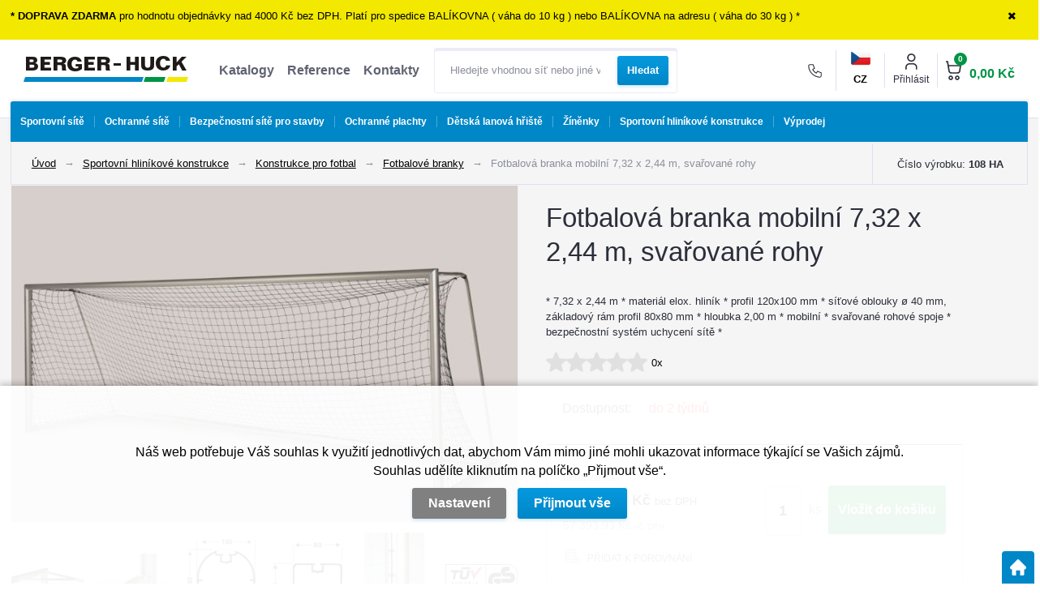

--- FILE ---
content_type: text/html; charset=utf-8
request_url: https://www.berger-huck.cz/fotbalova-branka-mobilni-732-x-244-m-svarovane-rohy
body_size: 28623
content:
<!DOCTYPE html>
<html lang="cs">
<head>
                <script>
            window.dataLayer = window.dataLayer || [];
            function gtag(){dataLayer.push(arguments);}
            gtag('consent', 'default', {
                'ad_storage': 'denied',
                'analytics_storage': 'denied',
                'ad_user_data': 'denied',
                'ad_personalization': 'denied',
                'security_storage': 'granted'
            });
        </script>
            <meta name="facebook-domain-verification" content="vazjiq2cgu9lkz2zst27xg2vqvkwxl" />

<script type="text/javascript">
(function(sm,a,rt,e,ma,il,i,ng){a._se=a._se||[];for(ng=0;ng<ma.length;ng++){i=sm.createElement(rt);
il=sm.getElementsByTagName(rt)[0];i.async=1;i.src=e+ma[ng]+'.js';il.parentNode.insertBefore(i,il);}})
(document,window,'script','https://app.smartemailing.cz/js/tracking/',['tracker','basic']);
_se.push(['init', '68938773-de84-11e4-8b7a-002590a1e732' ]);
</script>    <meta http-equiv="Content-type" content="text/html; charset=utf-8"/>
	    <title>Fotbalová branka mobilní 7,32 x 2,44 m, svařované rohy | Berger-Huck</title>
    <meta name="description" lang="cs" content="Fotbalová branka mobilní 7,32 x 2,44 m, svařované rohy - rozměr 7,32 x 2,44 m profil břevna a tyčí 120 x 100 mm, základna 80 x 80 mm dle požadavků EN 748 a TÜV snadná montáž a demontáž bezpečnostní systém uchycení sítě ( plastové h..."/>
    <meta name="keywords" lang="cs" content="fotbalová branka, branky na fotbal, branky, branka fotbalova"/>
    <meta name="author" content="SOFICO-CZ, a. s. | www.sofico.cz"/>
    <meta name="SKYPE_TOOLBAR" content="SKYPE_TOOLBAR_PARSER_COMPATIBLE"/>

    <meta name="color-scheme" content="light">
    <meta name="theme-color" content="white" media="(prefers-color-scheme: dark)">
    <meta name="theme-color" content="white" media="(prefers-color-scheme: light)">

    <meta property="og:image" content="https://www.berger-huck.cz/pic_zbozi_det/_thb_108-ha_fotbalova_branka_mobilni_7,32_x_2,44_m,_svarovane_rohy.jpg" />    <meta name="robots" content="all, follow, index"/>	    <link rel="canonical" href="https://www.berger-huck.cz/fotbalova-branka-mobilni-732-x-244-m-svarovane-rohy"/>
    <meta property="og:url" content="https://www.berger-huck.cz/fotbalova-branka-mobilni-732-x-244-m-svarovane-rohy"/>
    <meta property="og:title" content="Fotbalová branka mobilní 7,32 x 2,44 m, svařované rohy"/>
    <meta property="og:description" content="Fotbalová branka mobilní 7,32 x 2,44 m, svařované rohy - rozměr 7,32 x 2,44 m profil břevna a tyčí 120 x 100 mm, základna 80 x 80 mm dle požadavků EN 748 a TÜV snadná montáž a demontáž bezpečnostní systém uchycení sítě ( plastové h..."/>
        <link rel="alternate" hreflang="cs" href="https://www.berger-huck.cz/fotbalova-branka-mobilni-732-x-244-m-svarovane-rohy"/>
                <link rel="alternate" hreflang="sk" href="https://www.berger-huck.cz/sk/futbalova-branka-mobilna-732-x-244-m-zvarane-rohy"/>
                <link rel="home" href="https://www.berger-huck.cz/"/>
    <link rel="shortcut icon" href="/usr/grafika/favicon.ico"/><link rel="icon" sizes="48x48" type="image/ico" href="/usr/grafika/favicon-48.ico"/><link rel="apple-touch-icon" sizes="48x48" type="image/ico" href="/usr/grafika/favicon-48.ico"/><link rel="mask-icon" sizes="48x48" type="image/ico" href="/usr/grafika/favicon-48.ico"/>    
            <link rel="stylesheet" type="text/css" media="all" href="https://www.berger-huck.cz/css/font-awesome-4.7.0/css/font-awesome.min.css"/>
    
	<link rel="stylesheet" type="text/css" media="all" href="https://www.berger-huck.cz/css/styles.css?200120261625991a4bcaee7d57e19735590b480feaebddb"/>	<meta content="width=device-width, initial-scale=1.0, maximum-scale=5.0, minimum-scale=1.0, user-scalable=yes" name="viewport"/>    <style> #header.fixed{display:none !important;} </style>    <script src="//ajax.googleapis.com/ajax/libs/jquery/1.10.2/jquery.min.js"></script>
    <!--
    <script src="//ajax.googleapis.com/ajax/libs/jquery/3.1.0/jquery.min.js"></script>
    <script src="//code.jquery.com/jquery-migrate-3.1.0.js"></script>
    -->
    <script src="//ajax.googleapis.com/ajax/libs/jqueryui/1.12.1/jquery-ui.min.js"></script>
    <script src="https://www.berger-huck.cz/js/config.js.php"></script>

    
    
        <script>
            window.dataLayer = window.dataLayer || [];
            dataLayer.push({
                'page': {
                    type: 'detail'
                }
            });
        </script>	<script src="https://www.berger-huck.cz/js/js-scripts.js?200120261625991a4bcaee7d57e19735590b480feaebddb"></script>	    <script src="https://www.berger-huck.cz/js/jsphp-scripts.js?CS200120261625991a4bcaee7d57e19735590b480feaebddb"></script>
        <script src="https://www.google.com/recaptcha/api.js?render=6Lc18l4aAAAAAD9a9bvM5H0DMJynf0Dzo68PKMhW" async defer></script>                <script>(function(w,d,s,l,i){w[l]=w[l]||[];w[l].push({'gtm.start':
        new Date().getTime(),event:'gtm.js'});var f=d.getElementsByTagName(s)[0],
        j=d.createElement(s),dl=l!='dataLayer'?'&l='+l:'';j.async=true;j.src=
        'https://www.googletagmanager.com/gtm.js?id='+i+dl;f.parentNode.insertBefore(j,f);
        })(window,document,'script','dataLayer','GTM-NMRKMMH');</script>
        </head>
<body id="p-dp" class="fullpage  pc-ver body_cs ">
<noscript><iframe src="https://www.googletagmanager.com/ns.html?id=GTM-NMRKMMH" height="0" width="0" style="display:none;visibility:hidden"></iframe></noscript>
<div class="info_hlaska open noprint"><div class="grid"><p><strong>* DOPRAVA ZDARMA </strong>pro hodnotu objednávky nad 4000 Kč bez DPH. Platí pro spedice BALÍKOVNA ( váha do 10 kg ) nebo BALÍKOVNA na adresu ( váha do 30 kg ) *</p> <span class="info_hlaska_close"><i class="fa fa-times"></i></span></div></div>
<div id="header_bg" class="noprint">
    <div id="header" class="grid">
        
<div class="conteiner">
	<div class="box conteiner middle"><div class="mobil menu_resp"><span class="icon"><span class="menu_icon_line"></span><span class="menu_icon_line"></span><span class="menu_icon_line"></span></span> Menu</div> 
<a id="logo" accesskey="2" aria-label="Logo" href="https://www.berger-huck.cz/" >
    <img title="Logo" role="img" alt="Logo" src="https://www.berger-huck.cz/files/editor_source/BH-logo.png">
</a> <div data-menu="menu" class="se_menu_mobil show mobil menu "><span class="icon"></span></div>
<div class="menu se_menu menu typ3">
    <span class="icon" style="display: none;"></span></span><ul class="level_1"><li class="level_1 typ3 id_7000390000543433624"><a href="https://www.berger-huck.cz/katalogy"><span class="nazev">Katalogy</span></a></li><li class="level_1 typ3 id_7000390000543433625"><a href="https://www.berger-huck.cz/reference"><span class="nazev">Reference</span></a></li><li class="level_1 typ3 id_7000390000543433623"><a href="https://www.berger-huck.cz/kontakty"><span class="nazev">Kontakty</span></a></li></ul></div>
 
<div class="search empty">
    <form method="get" action="https://www.berger-huck.cz/vyhledavani.php" class="asholder" id="frmVyhledavani" role="search" aria-label="Hledat v tomto obchodu">
        <div class="search_1">
            <label for="vyhledavani_text" class="sr-only">Hledejte vhodnou síť nebo jiné vybavení...</label>
            <span class="search_input">
                <span class="search_info">Hledat v tomto obchodu</span>
                <input accesskey="4" id="vyhledavani_text" class="input_text it-search" type="text" name="katalog-hledany-string" maxlength="100" value="" placeholder="Hledejte vhodnou síť nebo jiné vybavení..." aria-describedby="search_hint" title="Hledat v tomto obchodu" />
                <span id="search_hint" class="sr-only">Hledejte vhodnou síť nebo jiné vybavení...</span>
                <span class="search_clear" title="Vymazat vyhledávací dotaz" aria-label="Vymazat vyhledávací dotaz"><i class="fa fa-times"></i></span>
            </span>
            <span class="search_button">
                <input class="input_submit bt-search" type="submit" aria-label="Vyhledat obsah" title="Vyhledat obsah" value="Hledat" />
            </span>
        </div>
    </form>
    <div id="naseptavac_content"></div>
</div></div> 
	<div class="box right conteiner middle">
	    <div class="kontakt">
	        <div class="box">
	            <div class='se_text '>
    <div class="tel"><a title="Zkopírovat telefonní číslo" href="tel:+420466673182" class="telSave"><span class="icon"> </span><strong>466 673 182</strong></a></div>
<div class="text">Po - Pá  7-15 hod</div></div>
            </div>
        </div>
        <div class="jazyk_top">
            <div class="jazyk_vybrany">
                <span class="cs">CZ</span>
            </div>
            <div class="change_lang">
            <a class="cs active" href="https://www.berger-huck.cz/fotbalova-branka-mobilni-732-x-244-m-svarovane-rohy?mena=CZK">CZ</a>
            <a class="sk" href="https://www.berger-huck.cz/sk/futbalova-branka-mobilna-732-x-244-m-zvarane-rohy?mena=EUR">SK</a>
    </div>

        </div>
	    <div id="registrace"><a title="Registrace" accesskey="7" href="https://www.berger-huck.cz/registrace.php"><i class="fa fa-user-plus"></i></a></div>
<div id="login">
    <a id="login_link" onclick="show_login_form();return false;" title="Přihlášení zákazníka" href="https://www.berger-huck.cz/prihlaseni.php">
        <span class="nadpis">Přihlásit</span>
    </a>
</div> 	<div id="basket">
		<a id="basket_link" title="Zobrazit nákupní košík" href=" https://www.berger-huck.cz/kosik.php" accesskey="5" class="empty">
			<span class="nadpis"><span id="basket_show_popup" onclick="document.getElementById('basket_products').style.display='block'; return false;"></span> </span><span class="basket_empty">košík je prázdný</span>            <span id="basket_price"><span id="basket_suma">0,00</span> <span id="basket_mena"> Kč </span></span>
			<span id="basket_ks">0</span>
			<span class="icon"></span>
		</a>
        			<div id="basket_products" class="close_popup_click_outside">
			<div id="basket_products_1">
				<span id="basket_close" class="close_icon" onclick="document.getElementById('basket_products').style.display='none'; return false;">X</span>
				<a id="basket_products_icon" href="https://www.berger-huck.cz/kosik.php">0</a>
				<div class="nadpis"><span class="basket_price"></span></div>
				<div class="nadpis_table"><span>OBSAH KOŠÍKU</span></div>
				<div id="basket_products_tbl"></div>
				<div class="basket_popup_btn">
					<a class="button big" href="https://www.berger-huck.cz/prihlaseni.php">PŘIHLÁSIT SE</a>					<a class="button big kosik" href="https://www.berger-huck.cz/kosik.php">PŘEJÍT DO KOŠÍKU</a>
				</div>
								<div class="link">
					<a href="https://www.berger-huck.cz/registrace.php">Nová registrace</a><br />					<a href="https://www.berger-huck.cz/prihlaseni.php">Zapomněli jste heslo ?</a>
				</div>			</div>
		</div>
	</div>

	</div>
</div><div class="cleaner"></div>
    </div>
</div><div id="top_bar2_bg" class="noprint">
    <div id="top_bar2" class="top_bar grid"><div class="categories_bg">
	<div id="cat1mobil_show" class="mobil categories_mobil_show show" onclick="tree_categories('#cat1mobil_show', '#cat1');">
		Kategorie<span class="icon"></span>
	</div>
	<div id="cat1" class="categories hidden">
        
        <ul>
	<li class='c15d4e891d7 level_1 pouze_vypis subcategories    '>
		<span class='icon_c' onclick="open_close_categories('c15d4e891d7', this);" ><span class='icon c15d4e891d7 level_1 subcategories  '></span></span>
		<span class='a_bg level_1 subcategories'><a class='c15d4e891d7 level_1 subcategories   ' href='https://www.berger-huck.cz/sportovni-site'><span class='name level_1'><span class="foto"></span><i class="hover_icon level_1 fa fa-angle-right"></i>Sportovní sítě</span></a></span><ul class='c15d4e891d7 level_1 subcategories  '>
	<li class='cc203d8a151 level_2 pouze_vypis subcategories    '>
		<span class='icon_c' onclick="open_close_categories('cc203d8a151', this);" ><span class='icon cc203d8a151 level_2 subcategories  '></span></span>
		<span class='a_bg level_2 subcategories'><a class='cc203d8a151 level_2 subcategories   ' href='https://www.berger-huck.cz/ochranne-site-pro-sport'><span class='name level_2'>Ochranné sítě pro sport</span></a></span><ul class='cc203d8a151 level_2 subcategories  '>
	<li class='c13f3cf8c53 level_3  nosubcategories    '>
		<span class='icon_c' ><span class='icon c13f3cf8c53 level_3 nosubcategories  '></span></span>
		<span class='a_bg level_3 nosubcategories'><a class='c13f3cf8c53 level_3 nosubcategories   ' href='https://www.berger-huck.cz/ochranne-fotbalove-site'><span class='name level_3'>Sítě za fotbalové branky</span></a></span></li>
	<li class='c7fe1f8abaa level_3  nosubcategories    '>
		<span class='icon_c' ><span class='icon c7fe1f8abaa level_3 nosubcategories  '></span></span>
		<span class='a_bg level_3 nosubcategories'><a class='c7fe1f8abaa level_3 nosubcategories   ' href='https://www.berger-huck.cz/hazena-site'><span class='name level_3'>Ochranné sítě pro házenou</span></a></span></li>
	<li class='c98b2979500 level_3  nosubcategories    '>
		<span class='icon_c' ><span class='icon c98b2979500 level_3 nosubcategories  '></span></span>
		<span class='a_bg level_3 nosubcategories'><a class='c98b2979500 level_3 nosubcategories   ' href='https://www.berger-huck.cz/volejbal-site'><span class='name level_3'>Ochranné sítě pro volejbal</span></a></span></li>
	<li class='c0353ab4cbe level_3  nosubcategories    '>
		<span class='icon_c' ><span class='icon c0353ab4cbe level_3 nosubcategories  '></span></span>
		<span class='a_bg level_3 nosubcategories'><a class='c0353ab4cbe level_3 nosubcategories   ' href='https://www.berger-huck.cz/tenis-site'><span class='name level_3'>Ochranné sítě pro tenis</span></a></span></li>
	<li class='cf1b6f2857f level_3  nosubcategories    '>
		<span class='icon_c' ><span class='icon cf1b6f2857f level_3 nosubcategories  '></span></span>
		<span class='a_bg level_3 nosubcategories'><a class='cf1b6f2857f level_3 nosubcategories   ' href='https://www.berger-huck.cz/ledni-hokej-site'><span class='name level_3'>Ochranné sítě pro lední hokej</span></a></span></li>
	<li class='c68ce199ec2 level_3  nosubcategories    '>
		<span class='icon_c' ><span class='icon c68ce199ec2 level_3 nosubcategories  '></span></span>
		<span class='a_bg level_3 nosubcategories'><a class='c68ce199ec2 level_3 nosubcategories   ' href='https://www.berger-huck.cz/golf-site'><span class='name level_3'>Sítě na golf</span></a></span></li>
	<li class='c428fca9bc1 level_3  nosubcategories    '>
		<span class='icon_c' ><span class='icon c428fca9bc1 level_3 nosubcategories  '></span></span>
		<span class='a_bg level_3 nosubcategories'><a class='c428fca9bc1 level_3 nosubcategories   ' href='https://www.berger-huck.cz/baseball-site'><span class='name level_3'>Baseball/Softball</span></a></span></li>
	<li class='ce836d813fd level_3  nosubcategories    '>
		<span class='icon_c' ><span class='icon ce836d813fd level_3 nosubcategories  '></span></span>
		<span class='a_bg level_3 nosubcategories'><a class='ce836d813fd level_3 nosubcategories   ' href='https://www.berger-huck.cz/badminton-site'><span class='name level_3'>Badminton</span></a></span></li>
	<li class='c51d92be1c6 level_3  nosubcategories    '>
		<span class='icon_c' ><span class='icon c51d92be1c6 level_3 nosubcategories  '></span></span>
		<span class='a_bg level_3 nosubcategories'><a class='c51d92be1c6 level_3 nosubcategories   ' href='https://www.berger-huck.cz/basketbal-ochranne-site'><span class='name level_3'>Basketbal</span></a></span></li>
	<li class='c550a141f12 level_3  nosubcategories    '>
		<span class='icon_c' ><span class='icon c550a141f12 level_3 nosubcategories  '></span></span>
		<span class='a_bg level_3 nosubcategories'><a class='c550a141f12 level_3 nosubcategories   ' href='https://www.berger-huck.cz/squash-site'><span class='name level_3'>Squash</span></a></span></li>
	<li class='c67f7fb873e level_3  nosubcategories    '>
		<span class='icon_c' ><span class='icon c67f7fb873e level_3 nosubcategories  '></span></span>
		<span class='a_bg level_3 nosubcategories'><a class='c67f7fb873e level_3 nosubcategories   ' href='https://www.berger-huck.cz/pozemni-hokej-florbal-site'><span class='name level_3'>Pozemní hokej a florbal</span></a></span></li>
	<li class='c1a5b1e4daa level_3  nosubcategories    '>
		<span class='icon_c' ><span class='icon c1a5b1e4daa level_3 nosubcategories  '></span></span>
		<span class='a_bg level_3 nosubcategories'><a class='c1a5b1e4daa level_3 nosubcategories   ' href='https://www.berger-huck.cz/lukostrelba-site'><span class='name level_3'>Ochranné sítě pro lukostřelbu</span></a></span></li>
	<li class='c9a96876e2f level_3  nosubcategories    '>
		<span class='icon_c' ><span class='icon c9a96876e2f level_3 nosubcategories  '></span></span>
		<span class='a_bg level_3 nosubcategories'><a class='c9a96876e2f level_3 nosubcategories   ' href='https://www.berger-huck.cz/kriket-site'><span class='name level_3'>Kriket</span></a></span></li>
	<li class='c9b70e8fe62 level_3 pouze_vypis subcategories    '>
		<span class='icon_c' onclick="open_close_categories('c9b70e8fe62', this);" ><span class='icon c9b70e8fe62 level_3 subcategories  '></span></span>
		<span class='a_bg level_3 subcategories'><a class='c9b70e8fe62 level_3 subcategories   ' href='https://www.berger-huck.cz/prislusenstvi-pro-sportovni-ochranne-site'><span class='name level_3'>Příslušenství pro sportovní ochranné sítě</span></a></span><ul class='c9b70e8fe62 level_3 subcategories  '>
	<li class='cd61e4bbd63 level_4 pouze_vypis nosubcategories    '>
		<span class='icon_c' ><span class='icon cd61e4bbd63 level_4 nosubcategories  '></span></span>
		<span class='a_bg level_4 nosubcategories'><a class='cd61e4bbd63 level_4 nosubcategories   ' href='https://www.berger-huck.cz/karabiny-oka-srouby-sportovni-site'><span class='name level_4'>Karabiny,  oka a šrouby</span></a></span></li>
	<li class='cf5f8590cd5 level_4 pouze_vypis subcategories    '>
		<span class='icon_c' onclick="open_close_categories('cf5f8590cd5', this);" ><span class='icon cf5f8590cd5 level_4 subcategories  '></span></span>
		<span class='a_bg level_4 subcategories'><a class='cf5f8590cd5 level_4 subcategories   ' href='https://www.berger-huck.cz/lana-snury-a-provazy-sportovni-site'><span class='name level_4'>Lana,  šňůry a provazy</span></a></span><ul class='cf5f8590cd5 level_4 subcategories  '>
	<li class='c941e1aaaba level_5  nosubcategories    '>
		<span class='icon_c' ><span class='icon c941e1aaaba level_5 nosubcategories  '></span></span>
		<span class='a_bg level_5 nosubcategories'><a class='c941e1aaaba level_5 nosubcategories   ' href='https://www.berger-huck.cz/gumova-lana-sportovni-site'><span class='name level_5'>Gumová lana</span></a></span></li>
	<li class='c9431c87f27 level_5  nosubcategories    '>
		<span class='icon_c' ><span class='icon c9431c87f27 level_5 nosubcategories  '></span></span>
		<span class='a_bg level_5 nosubcategories'><a class='c9431c87f27 level_5 nosubcategories   ' href='https://www.berger-huck.cz/ocelova-lana-sportovni-site'><span class='name level_5'>Ocelová lana</span></a></span></li>
	<li class='c49ae49a23f level_5  nosubcategories    '>
		<span class='icon_c' ><span class='icon c49ae49a23f level_5 nosubcategories  '></span></span>
		<span class='a_bg level_5 nosubcategories'><a class='c49ae49a23f level_5 nosubcategories   ' href='https://www.berger-huck.cz/sportovni-snury-a-lana-v-bm'><span class='name level_5'>Šňůry a lana v bm</span></a></span></li>
	<li class='ce44fea3bec level_5  nosubcategories    '>
		<span class='icon_c' ><span class='icon ce44fea3bec level_5 nosubcategories  '></span></span>
		<span class='a_bg level_5 nosubcategories'><a class='ce44fea3bec level_5 nosubcategories   ' href='https://www.berger-huck.cz/sportovni-snury-a-lana-v-navinech'><span class='name level_5'>Šňůry a lana v návinech</span></a></span></li></ul></li>
	<li class='c821fa74b50 level_4  nosubcategories    '>
		<span class='icon_c' ><span class='icon c821fa74b50 level_4 nosubcategories  '></span></span>
		<span class='a_bg level_4 nosubcategories'><a class='c821fa74b50 level_4 nosubcategories   ' href='https://www.berger-huck.cz/napinaky-ochranne-site'><span class='name level_4'>Napínáky</span></a></span></li>
	<li class='c250cf8b51c level_4  nosubcategories    '>
		<span class='icon_c' ><span class='icon c250cf8b51c level_4 nosubcategories  '></span></span>
		<span class='a_bg level_4 nosubcategories'><a class='c250cf8b51c level_4 nosubcategories   ' href='https://www.berger-huck.cz/sitove-doplnky-sportovni-site'><span class='name level_4'>Síťové doplňky</span></a></span></li>
	<li class='c42998cf32d level_4 pouze_vypis nosubcategories    '>
		<span class='icon_c' ><span class='icon c42998cf32d level_4 nosubcategories  '></span></span>
		<span class='a_bg level_4 nosubcategories'><a class='c42998cf32d level_4 nosubcategories   ' href='https://www.berger-huck.cz/upinaci-popruhy-sportovni-site'><span class='name level_4'>Upínací popruhy</span></a></span></li>
	<li class='cd07e70efcf level_4  nosubcategories    '>
		<span class='icon_c' ><span class='icon cd07e70efcf level_4 nosubcategories  '></span></span>
		<span class='a_bg level_4 nosubcategories'><a class='cd07e70efcf level_4 nosubcategories   ' href='https://www.berger-huck.cz/sloupy-pro-ochranne-site'><span class='name level_4'>Sloupy pro ochranné sítě</span></a></span></li></ul></li></ul></li>
	<li class='c218a0aefd1 level_2  subcategories    '>
		<span class='icon_c' onclick="open_close_categories('c218a0aefd1', this);" ><span class='icon c218a0aefd1 level_2 subcategories  '></span></span>
		<span class='a_bg level_2 subcategories'><a class='c218a0aefd1 level_2 subcategories   ' href='https://www.berger-huck.cz/site-na-fotbal'><span class='name level_2'>Sítě na fotbal</span></a></span><ul class='c218a0aefd1 level_2 subcategories  '>
	<li class='c7d04bbbe54 level_3  nosubcategories    '>
		<span class='icon_c' ><span class='icon c7d04bbbe54 level_3 nosubcategories  '></span></span>
		<span class='a_bg level_3 nosubcategories'><a class='c7d04bbbe54 level_3 nosubcategories   ' href='https://www.berger-huck.cz/site-na-fotbalove-branky'><span class='name level_3'>Sítě na fotbalové branky</span></a></span></li>
	<li class='ca516a87cfc level_3  nosubcategories    '>
		<span class='icon_c' ><span class='icon ca516a87cfc level_3 nosubcategories  '></span></span>
		<span class='a_bg level_3 nosubcategories'><a class='ca516a87cfc level_3 nosubcategories   ' href='https://www.berger-huck.cz/fotbalove-site-na-male-branky'><span class='name level_3'>Sítě na malé branky</span></a></span></li>
	<li class='cc3c59e5f8b level_3  nosubcategories    '>
		<span class='icon_c' ><span class='icon cc3c59e5f8b level_3 nosubcategories  '></span></span>
		<span class='a_bg level_3 nosubcategories'><a class='cc3c59e5f8b level_3 nosubcategories   ' href='https://www.berger-huck.cz/site-na-branky-antivandal'><span class='name level_3'>Sítě na branky Antivandal</span></a></span></li>
	<li class='cc410003ef1 level_3  nosubcategories    '>
		<span class='icon_c' ><span class='icon cc410003ef1 level_3 nosubcategories  '></span></span>
		<span class='a_bg level_3 nosubcategories'><a class='cc410003ef1 level_3 nosubcategories   ' href='https://www.berger-huck.cz/plachty-pro-strelbu-na-branku'><span class='name level_3'>Plachty pro střelbu na branku</span></a></span></li>
	<li class='c854d9fca60 level_3  nosubcategories    '>
		<span class='icon_c' ><span class='icon c854d9fca60 level_3 nosubcategories  '></span></span>
		<span class='a_bg level_3 nosubcategories'><a class='c854d9fca60 level_3 nosubcategories   ' href='https://www.berger-huck.cz/site-na-mice'><span class='name level_3'>Sítě na míče</span></a></span></li>
	<li class='c559cb990c9 level_3  nosubcategories    '>
		<span class='icon_c' ><span class='icon c559cb990c9 level_3 nosubcategories  '></span></span>
		<span class='a_bg level_3 nosubcategories'><a class='c559cb990c9 level_3 nosubcategories   ' href='https://www.berger-huck.cz/prislusenstvi-pro-fotbal'><span class='name level_3'>Příslušenství pro fotbal</span></a></span></li></ul></li>
	<li class='ccee631121c level_2 pouze_vypis subcategories    '>
		<span class='icon_c' onclick="open_close_categories('ccee631121c', this);" ><span class='icon ccee631121c level_2 subcategories  '></span></span>
		<span class='a_bg level_2 subcategories'><a class='ccee631121c level_2 subcategories   ' href='https://www.berger-huck.cz/site-na-tenis'><span class='name level_2'>Sítě na tenis</span></a></span><ul class='ccee631121c level_2 subcategories  '>
	<li class='c5b69b9cb83 level_3  nosubcategories    '>
		<span class='icon_c' ><span class='icon c5b69b9cb83 level_3 nosubcategories  '></span></span>
		<span class='a_bg level_3 nosubcategories'><a class='c5b69b9cb83 level_3 nosubcategories   ' href='https://www.berger-huck.cz/turnajove-site-na-tenis'><span class='name level_3'>Turnajové sítě na tenis</span></a></span></li>
	<li class='cb5b41fac03 level_3  nosubcategories    '>
		<span class='icon_c' ><span class='icon cb5b41fac03 level_3 nosubcategories  '></span></span>
		<span class='a_bg level_3 nosubcategories'><a class='cb5b41fac03 level_3 nosubcategories   ' href='https://www.berger-huck.cz/treninkove-site-na-tenis'><span class='name level_3'>Tréninkové sítě</span></a></span></li>
	<li class='c285e19f20b level_3  nosubcategories    '>
		<span class='icon_c' ><span class='icon c285e19f20b level_3 nosubcategories  '></span></span>
		<span class='a_bg level_3 nosubcategories'><a class='c285e19f20b level_3 nosubcategories   ' href='https://www.berger-huck.cz/detske-tenisove-site-a-ramy'><span class='name level_3'>Dětské tenisové sítě a rámy</span></a></span></li>
	<li class='ce8c0653fea level_3  nosubcategories    '>
		<span class='icon_c' ><span class='icon ce8c0653fea level_3 nosubcategories  '></span></span>
		<span class='a_bg level_3 nosubcategories'><a class='ce8c0653fea level_3 nosubcategories   ' href='https://www.berger-huck.cz/stinici-plachty'><span class='name level_3'>Stínící plachty</span></a></span></li>
	<li class='cb337e84de8 level_3  nosubcategories    '>
		<span class='icon_c' ><span class='icon cb337e84de8 level_3 nosubcategories  '></span></span>
		<span class='a_bg level_3 nosubcategories'><a class='cb337e84de8 level_3 nosubcategories   ' href='https://www.berger-huck.cz/zametaci-site'><span class='name level_3'>Zametací sítě</span></a></span></li>
	<li class='cff4d5fbbaf level_3  nosubcategories    '>
		<span class='icon_c' ><span class='icon cff4d5fbbaf level_3 nosubcategories  '></span></span>
		<span class='a_bg level_3 nosubcategories'><a class='cff4d5fbbaf level_3 nosubcategories   ' href='https://www.berger-huck.cz/delici-site-mezi-kurty'><span class='name level_3'>Dělící sítě mezi kurty</span></a></span></li>
	<li class='c2d6cc4b2d1 level_3  nosubcategories    '>
		<span class='icon_c' ><span class='icon c2d6cc4b2d1 level_3 nosubcategories  '></span></span>
		<span class='a_bg level_3 nosubcategories'><a class='c2d6cc4b2d1 level_3 nosubcategories   ' href='https://www.berger-huck.cz/prislusenstvi-pro-tenis'><span class='name level_3'>Příslušenství pro tenis</span></a></span></li></ul></li>
	<li class='c389bc7bb1e level_2  subcategories    '>
		<span class='icon_c' onclick="open_close_categories('c389bc7bb1e', this);" ><span class='icon c389bc7bb1e level_2 subcategories  '></span></span>
		<span class='a_bg level_2 subcategories'><a class='c389bc7bb1e level_2 subcategories   ' href='https://www.berger-huck.cz/site-na-hazenou'><span class='name level_2'>Sítě na házenou</span></a></span><ul class='c389bc7bb1e level_2 subcategories  '>
	<li class='ce2230b8535 level_3  nosubcategories    '>
		<span class='icon_c' ><span class='icon ce2230b8535 level_3 nosubcategories  '></span></span>
		<span class='a_bg level_3 nosubcategories'><a class='ce2230b8535 level_3 nosubcategories   ' href='https://www.berger-huck.cz/brankove-site-na-hazenou'><span class='name level_3'>Brankové sítě na házenou</span></a></span></li>
	<li class='c087408522c level_3  nosubcategories    '>
		<span class='icon_c' ><span class='icon c087408522c level_3 nosubcategories  '></span></span>
		<span class='a_bg level_3 nosubcategories'><a class='c087408522c level_3 nosubcategories   ' href='https://www.berger-huck.cz/zavesne-site-do-branky'><span class='name level_3'>Závěsné sítě do branky</span></a></span></li>
	<li class='ca760880003 level_3  nosubcategories    '>
		<span class='icon_c' ><span class='icon ca760880003 level_3 nosubcategories  '></span></span>
		<span class='a_bg level_3 nosubcategories'><a class='ca760880003 level_3 nosubcategories   ' href='https://www.berger-huck.cz/prislusenstvi-pro-hazenou'><span class='name level_3'>Příslušenství pro házenou</span></a></span></li></ul></li>
	<li class='c10a7cdd970 level_2  subcategories    '>
		<span class='icon_c' onclick="open_close_categories('c10a7cdd970', this);" ><span class='icon c10a7cdd970 level_2 subcategories  '></span></span>
		<span class='a_bg level_2 subcategories'><a class='c10a7cdd970 level_2 subcategories   ' href='https://www.berger-huck.cz/site-na-volejbal'><span class='name level_2'>Sítě na volejbal</span></a></span><ul class='c10a7cdd970 level_2 subcategories  '>
	<li class='c3dc4876f3f level_3  nosubcategories    '>
		<span class='icon_c' ><span class='icon c3dc4876f3f level_3 nosubcategories  '></span></span>
		<span class='a_bg level_3 nosubcategories'><a class='c3dc4876f3f level_3 nosubcategories   ' href='https://www.berger-huck.cz/turnajove-site-volejbal'><span class='name level_3'>Turnajové sítě na volejbal</span></a></span></li>
	<li class='c59b90e1005 level_3  nosubcategories    '>
		<span class='icon_c' ><span class='icon c59b90e1005 level_3 nosubcategories  '></span></span>
		<span class='a_bg level_3 nosubcategories'><a class='c59b90e1005 level_3 nosubcategories   ' href='https://www.berger-huck.cz/treninkove-site-volejbal'><span class='name level_3'>Tréninkové sítě</span></a></span></li>
	<li class='c2b8a61594b level_3  nosubcategories    '>
		<span class='icon_c' ><span class='icon c2b8a61594b level_3 nosubcategories  '></span></span>
		<span class='a_bg level_3 nosubcategories'><a class='c2b8a61594b level_3 nosubcategories   ' href='https://www.berger-huck.cz/volejbalove-site-antivandal'><span class='name level_3'>Volejbalové sítě Antivandal</span></a></span></li>
	<li class='cf3f27a3247 level_3  nosubcategories    '>
		<span class='icon_c' ><span class='icon cf3f27a3247 level_3 nosubcategories  '></span></span>
		<span class='a_bg level_3 nosubcategories'><a class='cf3f27a3247 level_3 nosubcategories   ' href='https://www.berger-huck.cz/prislusenstvi-pro-volejbal'><span class='name level_3'>Příslušenství pro volejbal</span></a></span></li></ul></li>
	<li class='c38913e1d6a level_2  subcategories    '>
		<span class='icon_c' onclick="open_close_categories('c38913e1d6a', this);" ><span class='icon c38913e1d6a level_2 subcategories  '></span></span>
		<span class='a_bg level_2 subcategories'><a class='c38913e1d6a level_2 subcategories   ' href='https://www.berger-huck.cz/site-na-beachvolejbal'><span class='name level_2'>Sítě na beachvolejbal</span></a></span><ul class='c38913e1d6a level_2 subcategories  '>
	<li class='cebd9629fc3 level_3  nosubcategories    '>
		<span class='icon_c' ><span class='icon cebd9629fc3 level_3 nosubcategories  '></span></span>
		<span class='a_bg level_3 nosubcategories'><a class='cebd9629fc3 level_3 nosubcategories   ' href='https://www.berger-huck.cz/turnajove-site-beachvolejbal'><span class='name level_3'>Turnajové sítě na beachvolejbal</span></a></span></li>
	<li class='c63538fe6ef level_3  nosubcategories    '>
		<span class='icon_c' ><span class='icon c63538fe6ef level_3 nosubcategories  '></span></span>
		<span class='a_bg level_3 nosubcategories'><a class='c63538fe6ef level_3 nosubcategories   ' href='https://www.berger-huck.cz/treninkove-site-beachvolejbal'><span class='name level_3'>Tréninkové sítě</span></a></span></li>
	<li class='ccf67355a33 level_3  nosubcategories    '>
		<span class='icon_c' ><span class='icon ccf67355a33 level_3 nosubcategories  '></span></span>
		<span class='a_bg level_3 nosubcategories'><a class='ccf67355a33 level_3 nosubcategories   ' href='https://www.berger-huck.cz/turnajove-prislusenstvi-pro-beachvolejbal'><span class='name level_3'>Turnajové příslušenství pro beach</span></a></span></li>
	<li class='c07563a3fe3 level_3  nosubcategories    '>
		<span class='icon_c' ><span class='icon c07563a3fe3 level_3 nosubcategories  '></span></span>
		<span class='a_bg level_3 nosubcategories'><a class='c07563a3fe3 level_3 nosubcategories   ' href='https://www.berger-huck.cz/rekreacni-prislusenstvi-pro-beachvolejbal'><span class='name level_3'>Rekreační příslušenství pro beach</span></a></span></li></ul></li>
	<li class='c25ddc0f8c9 level_2  subcategories    '>
		<span class='icon_c' onclick="open_close_categories('c25ddc0f8c9', this);" ><span class='icon c25ddc0f8c9 level_2 subcategories  '></span></span>
		<span class='a_bg level_2 subcategories'><a class='c25ddc0f8c9 level_2 subcategories   ' href='https://www.berger-huck.cz/site-na-lyzarske-svahy'><span class='name level_2'>Sítě na lyžařské svahy</span></a></span><ul class='c25ddc0f8c9 level_2 subcategories  '>
	<li class='c5ef0b4eba3 level_3  nosubcategories    '>
		<span class='icon_c' ><span class='icon c5ef0b4eba3 level_3 nosubcategories  '></span></span>
		<span class='a_bg level_3 nosubcategories'><a class='c5ef0b4eba3 level_3 nosubcategories   ' href='https://www.berger-huck.cz/bezpecnostni-site-pro-pevne-konstrukce'><span class='name level_3'>Bezpečnostní sítě pro pevné konstrukce</span></a></span></li>
	<li class='c598b3e71ec level_3  nosubcategories    '>
		<span class='icon_c' ><span class='icon c598b3e71ec level_3 nosubcategories  '></span></span>
		<span class='a_bg level_3 nosubcategories'><a class='c598b3e71ec level_3 nosubcategories   ' href='https://www.berger-huck.cz/bezpecnostni-site-pro-pruzne-tyce'><span class='name level_3'>Bezpečnostní sítě pro pružné tyče</span></a></span></li>
	<li class='c74071a6733 level_3  nosubcategories    '>
		<span class='icon_c' ><span class='icon c74071a6733 level_3 nosubcategories  '></span></span>
		<span class='a_bg level_3 nosubcategories'><a class='c74071a6733 level_3 nosubcategories   ' href='https://www.berger-huck.cz/vymezovaci-site'><span class='name level_3'>Vymezovací sítě</span></a></span></li>
	<li class='ccfee398643 level_3  nosubcategories    '>
		<span class='icon_c' ><span class='icon ccfee398643 level_3 nosubcategories  '></span></span>
		<span class='a_bg level_3 nosubcategories'><a class='ccfee398643 level_3 nosubcategories   ' href='https://www.berger-huck.cz/snezne-plutky'><span class='name level_3'>Sněžné plůtky</span></a></span></li>
	<li class='cd18f655c3f level_3  nosubcategories    '>
		<span class='icon_c' ><span class='icon cd18f655c3f level_3 nosubcategories  '></span></span>
		<span class='a_bg level_3 nosubcategories'><a class='cd18f655c3f level_3 nosubcategories   ' href='https://www.berger-huck.cz/trojuhelnikove-lyzarske-site'><span class='name level_3'>Trojúhelníkové lyžařské sítě</span></a></span></li>
	<li class='c6ea2ef7311 level_3  nosubcategories    '>
		<span class='icon_c' ><span class='icon c6ea2ef7311 level_3 nosubcategories  '></span></span>
		<span class='a_bg level_3 nosubcategories'><a class='c6ea2ef7311 level_3 nosubcategories   ' href='https://www.berger-huck.cz/prislusenstvi-lyzarske-svahy'><span class='name level_3'>Příslušenství</span></a></span></li></ul></li>
	<li class='c877a9ba7a9 level_2  subcategories    '>
		<span class='icon_c' onclick="open_close_categories('c877a9ba7a9', this);" ><span class='icon c877a9ba7a9 level_2 subcategories  '></span></span>
		<span class='a_bg level_2 subcategories'><a class='c877a9ba7a9 level_2 subcategories   ' href='https://www.berger-huck.cz/site-na-badminton'><span class='name level_2'>Sítě na badminton</span></a></span><ul class='c877a9ba7a9 level_2 subcategories  '>
	<li class='cdc6a648964 level_3  nosubcategories    '>
		<span class='icon_c' ><span class='icon cdc6a648964 level_3 nosubcategories  '></span></span>
		<span class='a_bg level_3 nosubcategories'><a class='cdc6a648964 level_3 nosubcategories   ' href='https://www.berger-huck.cz/badminton-turnajove-site'><span class='name level_3'>Turnajové sítě na badminton</span></a></span></li>
	<li class='c26337353b7 level_3  nosubcategories    '>
		<span class='icon_c' ><span class='icon c26337353b7 level_3 nosubcategories  '></span></span>
		<span class='a_bg level_3 nosubcategories'><a class='c26337353b7 level_3 nosubcategories   ' href='https://www.berger-huck.cz/badminton-treninkove-site'><span class='name level_3'>Tréninkové sítě</span></a></span></li></ul></li>
	<li class='c53fde96fcc level_2  nosubcategories    '>
		<span class='icon_c' ><span class='icon c53fde96fcc level_2 nosubcategories  '></span></span>
		<span class='a_bg level_2 nosubcategories'><a class='c53fde96fcc level_2 nosubcategories   ' href='https://www.berger-huck.cz/site-na-florbal'><span class='name level_2'>Sítě na florbal</span></a></span></li>
	<li class='c2bb232c0b1 level_2  nosubcategories    '>
		<span class='icon_c' ><span class='icon c2bb232c0b1 level_2 nosubcategories  '></span></span>
		<span class='a_bg level_2 nosubcategories'><a class='c2bb232c0b1 level_2 nosubcategories   ' href='https://www.berger-huck.cz/site-na-ledni-hokej-a-inline'><span class='name level_2'>Sítě na lední hokej a inline</span></a></span></li>
	<li class='cba2fd310dc level_2  nosubcategories    '>
		<span class='icon_c' ><span class='icon cba2fd310dc level_2 nosubcategories  '></span></span>
		<span class='a_bg level_2 nosubcategories'><a class='cba2fd310dc level_2 nosubcategories   ' href='https://www.berger-huck.cz/site-na-pozemni-hokej'><span class='name level_2'>Sítě na pozemní hokej</span></a></span></li>
	<li class='c8e6b42f164 level_2  nosubcategories    '>
		<span class='icon_c' ><span class='icon c8e6b42f164 level_2 nosubcategories  '></span></span>
		<span class='a_bg level_2 nosubcategories'><a class='c8e6b42f164 level_2 nosubcategories   ' href='https://www.berger-huck.cz/site-na-basketbal'><span class='name level_2'>Sítě na basketbal</span></a></span></li>
	<li class='cef575e8837 level_2  nosubcategories    '>
		<span class='icon_c' ><span class='icon cef575e8837 level_2 nosubcategories  '></span></span>
		<span class='a_bg level_2 nosubcategories'><a class='cef575e8837 level_2 nosubcategories   ' href='https://www.berger-huck.cz/site-na-nohejbal'><span class='name level_2'>Sítě na nohejbal</span></a></span></li>
	<li class='c2050e03ca1 level_2  nosubcategories    '>
		<span class='icon_c' ><span class='icon c2050e03ca1 level_2 nosubcategories  '></span></span>
		<span class='a_bg level_2 nosubcategories'><a class='c2050e03ca1 level_2 nosubcategories   ' href='https://www.berger-huck.cz/site-na-vodni-polo'><span class='name level_2'>Sítě na vodní pólo</span></a></span></li>
	<li class='cab817c9349 level_2  nosubcategories    '>
		<span class='icon_c' ><span class='icon cab817c9349 level_2 nosubcategories  '></span></span>
		<span class='a_bg level_2 nosubcategories'><a class='cab817c9349 level_2 nosubcategories   ' href='https://www.berger-huck.cz/site-na-kolovou'><span class='name level_2'>Sítě na kolovou</span></a></span></li>
	<li class='c9461cce28e level_2  nosubcategories    '>
		<span class='icon_c' ><span class='icon c9461cce28e level_2 nosubcategories  '></span></span>
		<span class='a_bg level_2 nosubcategories'><a class='c9461cce28e level_2 nosubcategories   ' href='https://www.berger-huck.cz/site-na-atletiku'><span class='name level_2'>Sítě na atletiku</span></a></span></li>
	<li class='cf770b62bc8 level_2 pouze_vypis nosubcategories    '>
		<span class='icon_c' ><span class='icon cf770b62bc8 level_2 nosubcategories  '></span></span>
		<span class='a_bg level_2 nosubcategories'><a class='cf770b62bc8 level_2 nosubcategories   ' href='https://www.berger-huck.cz/site-na-zakryti-piskoviste'><span class='name level_2'>Sítě na zakrytí pískoviště</span></a></span></li>
	<li class='ce1e32e235e level_2  nosubcategories    '>
		<span class='icon_c' ><span class='icon ce1e32e235e level_2 nosubcategories  '></span></span>
		<span class='a_bg level_2 nosubcategories'><a class='ce1e32e235e level_2 nosubcategories   ' href='https://www.berger-huck.cz/sportovni-ocelove-site-antivandal'><span class='name level_2'>Sítě ocelové Antivandal</span></a></span></li>
	<li class='ceba0dc302b level_2  nosubcategories    '>
		<span class='icon_c' ><span class='icon ceba0dc302b level_2 nosubcategories  '></span></span>
		<span class='a_bg level_2 nosubcategories'><a class='ceba0dc302b level_2 nosubcategories   ' href='https://www.berger-huck.cz/site-pro-lanova-a-multifunkcni-centra'><span class='name level_2'>Sítě pro lanová a multifunkční centra</span></a></span></li>
	<li class='c55a7cf9c71 level_2  nosubcategories    '>
		<span class='icon_c' ><span class='icon c55a7cf9c71 level_2 nosubcategories  '></span></span>
		<span class='a_bg level_2 nosubcategories'><a class='c55a7cf9c71 level_2 nosubcategories   ' href='https://www.berger-huck.cz/site-pro-deleni-sportovni-haly'><span class='name level_2'>Sítě pro dělení sportovní haly</span></a></span></li>
	<li class='c2f55707d41 level_2  subcategories    '>
		<span class='icon_c' onclick="open_close_categories('c2f55707d41', this);" ><span class='icon c2f55707d41 level_2 subcategories  '></span></span>
		<span class='a_bg level_2 subcategories'><a class='c2f55707d41 level_2 subcategories   ' href='https://www.berger-huck.cz/sportovni-lana'><span class='name level_2'>Lana pro sport</span></a></span><ul class='c2f55707d41 level_2 subcategories  '>
	<li class='c1be3bc32e6 level_3  nosubcategories    '>
		<span class='icon_c' ><span class='icon c1be3bc32e6 level_3 nosubcategories  '></span></span>
		<span class='a_bg level_3 nosubcategories'><a class='c1be3bc32e6 level_3 nosubcategories   ' href='https://www.berger-huck.cz/splhaci-lana'><span class='name level_3'>Šplhací lana</span></a></span></li>
	<li class='c35051070e5 level_3  nosubcategories    '>
		<span class='icon_c' ><span class='icon c35051070e5 level_3 nosubcategories  '></span></span>
		<span class='a_bg level_3 nosubcategories'><a class='c35051070e5 level_3 nosubcategories   ' href='https://www.berger-huck.cz/pretahovaci-lana'><span class='name level_3'>Přetahovací lana</span></a></span></li>
	<li class='cb534ba6823 level_3  nosubcategories    '>
		<span class='icon_c' ><span class='icon cb534ba6823 level_3 nosubcategories  '></span></span>
		<span class='a_bg level_3 nosubcategories'><a class='cb534ba6823 level_3 nosubcategories   ' href='https://www.berger-huck.cz/balancni-lana'><span class='name level_3'>Balanční lana</span></a></span></li>
	<li class='c05f971b5ec level_3  nosubcategories    '>
		<span class='icon_c' ><span class='icon c05f971b5ec level_3 nosubcategories  '></span></span>
		<span class='a_bg level_3 nosubcategories'><a class='c05f971b5ec level_3 nosubcategories   ' href='https://www.berger-huck.cz/snury-isilink'><span class='name level_3'>Šňůry Isilink</span></a></span></li>
	<li class='c7380ad8a67 level_3  nosubcategories    '>
		<span class='icon_c' ><span class='icon c7380ad8a67 level_3 nosubcategories  '></span></span>
		<span class='a_bg level_3 nosubcategories'><a class='c7380ad8a67 level_3 nosubcategories   ' href='https://www.berger-huck.cz/gymnasticka-lana-a-kruhy'><span class='name level_3'>Gymnastická lana a kruhy</span></a></span></li></ul></li>
	<li class='c3cf166c6b7 level_2  nosubcategories    '>
		<span class='icon_c' ><span class='icon c3cf166c6b7 level_2 nosubcategories  '></span></span>
		<span class='a_bg level_2 nosubcategories'><a class='c3cf166c6b7 level_2 nosubcategories   ' href='https://www.berger-huck.cz/svihadla'><span class='name level_2'>Švihadla</span></a></span></li></ul></li>
	<li class='cc86a7ee3d8 level_1 pouze_vypis subcategories    '>
		<span class='icon_c' onclick="open_close_categories('cc86a7ee3d8', this);" ><span class='icon cc86a7ee3d8 level_1 subcategories  '></span></span>
		<span class='a_bg level_1 subcategories'><a class='cc86a7ee3d8 level_1 subcategories   ' href='https://www.berger-huck.cz/ochranne-site'><span class='name level_1'><span class="foto"></span><i class="hover_icon level_1 fa fa-angle-right"></i>Ochranné sítě</span></a></span><ul class='cc86a7ee3d8 level_1 subcategories  '>
	<li class='ca01a0380ca level_2 pouze_vypis subcategories    '>
		<span class='icon_c' onclick="open_close_categories('ca01a0380ca', this);" ><span class='icon ca01a0380ca level_2 subcategories  '></span></span>
		<span class='a_bg level_2 subcategories'><a class='ca01a0380ca level_2 subcategories   ' href='https://www.berger-huck.cz/ochranne-site-na-prani'><span class='name level_2'>Ochranné sítě na přání</span></a></span><ul class='ca01a0380ca level_2 subcategories  '>
	<li class='c5a4b25aaed level_3  nosubcategories    '>
		<span class='icon_c' ><span class='icon c5a4b25aaed level_3 nosubcategories  '></span></span>
		<span class='a_bg level_3 nosubcategories'><a class='c5a4b25aaed level_3 nosubcategories   ' href='https://www.berger-huck.cz/site-standardni-dle-m2'><span class='name level_3'>Sítě standardní dle m2</span></a></span></li>
	<li class='cf73b76ce89 level_3  nosubcategories    '>
		<span class='icon_c' ><span class='icon cf73b76ce89 level_3 nosubcategories  '></span></span>
		<span class='a_bg level_3 nosubcategories'><a class='cf73b76ce89 level_3 nosubcategories   ' href='https://www.berger-huck.cz/site-nehorlave-dle-m2'><span class='name level_3'>Sítě nehořlavé dle m2</span></a></span></li>
	<li class='c70c639df5e level_3  nosubcategories    '>
		<span class='icon_c' ><span class='icon c70c639df5e level_3 nosubcategories  '></span></span>
		<span class='a_bg level_3 nosubcategories'><a class='c70c639df5e level_3 nosubcategories   ' href='https://www.berger-huck.cz/site-ocelove-antivandal-dle-m2'><span class='name level_3'>Sítě ocelové Antivandal dle m2</span></a></span></li>
	<li class='c28f0b86459 level_3 pouze_vypis subcategories    '>
		<span class='icon_c' onclick="open_close_categories('c28f0b86459', this);" ><span class='icon c28f0b86459 level_3 subcategories  '></span></span>
		<span class='a_bg level_3 subcategories'><a class='c28f0b86459 level_3 subcategories   ' href='https://www.berger-huck.cz/prislusenstvi-pro-uchyceni-siti'><span class='name level_3'>Příslušenství pro uchycení sítí</span></a></span><ul class='c28f0b86459 level_3 subcategories  '>
	<li class='c1543843a47 level_4 pouze_vypis nosubcategories    '>
		<span class='icon_c' ><span class='icon c1543843a47 level_4 nosubcategories  '></span></span>
		<span class='a_bg level_4 nosubcategories'><a class='c1543843a47 level_4 nosubcategories   ' href='https://www.berger-huck.cz/karabiny-oka-a-srouby'><span class='name level_4'>Karabiny,  oka a šrouby</span></a></span></li>
	<li class='cf8c1f23d6a level_4  subcategories    '>
		<span class='icon_c' onclick="open_close_categories('cf8c1f23d6a', this);" ><span class='icon cf8c1f23d6a level_4 subcategories  '></span></span>
		<span class='a_bg level_4 subcategories'><a class='cf8c1f23d6a level_4 subcategories   ' href='https://www.berger-huck.cz/ochranne-site-lana-a-snury'><span class='name level_4'>Lana a šňůry</span></a></span><ul class='cf8c1f23d6a level_4 subcategories  '>
	<li class='ce46de7e1bc level_5  nosubcategories    '>
		<span class='icon_c' ><span class='icon ce46de7e1bc level_5 nosubcategories  '></span></span>
		<span class='a_bg level_5 nosubcategories'><a class='ce46de7e1bc level_5 nosubcategories   ' href='https://www.berger-huck.cz/gumova-lana'><span class='name level_5'>Gumová lana</span></a></span></li>
	<li class='cb7b16ecf8c level_5  nosubcategories    '>
		<span class='icon_c' ><span class='icon cb7b16ecf8c level_5 nosubcategories  '></span></span>
		<span class='a_bg level_5 nosubcategories'><a class='cb7b16ecf8c level_5 nosubcategories   ' href='https://www.berger-huck.cz/ocelova-lana-ochranne-site'><span class='name level_5'>Ocelová lana</span></a></span></li>
	<li class='c352fe25daf level_5  nosubcategories    '>
		<span class='icon_c' ><span class='icon c352fe25daf level_5 nosubcategories  '></span></span>
		<span class='a_bg level_5 nosubcategories'><a class='c352fe25daf level_5 nosubcategories   ' href='https://www.berger-huck.cz/snury-a-lana-v-bm'><span class='name level_5'>Šňůry a lana v bm</span></a></span></li>
	<li class='c18d8042386 level_5  nosubcategories    '>
		<span class='icon_c' ><span class='icon c18d8042386 level_5 nosubcategories  '></span></span>
		<span class='a_bg level_5 nosubcategories'><a class='c18d8042386 level_5 nosubcategories   ' href='https://www.berger-huck.cz/snury-a-lana-v-navinech'><span class='name level_5'>Šňůry a lana v návinech</span></a></span></li></ul></li>
	<li class='c816b112c61 level_4  nosubcategories    '>
		<span class='icon_c' ><span class='icon c816b112c61 level_4 nosubcategories  '></span></span>
		<span class='a_bg level_4 nosubcategories'><a class='c816b112c61 level_4 nosubcategories   ' href='https://www.berger-huck.cz/napinaky-ochranne-site'><span class='name level_4'>Napínáky</span></a></span></li>
	<li class='c69cb3ea317 level_4 pouze_vypis nosubcategories    '>
		<span class='icon_c' ><span class='icon c69cb3ea317 level_4 nosubcategories  '></span></span>
		<span class='a_bg level_4 nosubcategories'><a class='c69cb3ea317 level_4 nosubcategories   ' href='https://www.berger-huck.cz/upinaci-popruhy'><span class='name level_4'>Upínací popruhy</span></a></span></li>
	<li class='cbbf94b34eb level_4  nosubcategories    '>
		<span class='icon_c' ><span class='icon cbbf94b34eb level_4 nosubcategories  '></span></span>
		<span class='a_bg level_4 nosubcategories'><a class='cbbf94b34eb level_4 nosubcategories   ' href='https://www.berger-huck.cz/sitove-doplnky-uchyceni-siti'><span class='name level_4'>Síťové doplňky</span></a></span></li></ul></li></ul></li>
	<li class='c66808e327d level_2 pouze_vypis subcategories    '>
		<span class='icon_c' onclick="open_close_categories('c66808e327d', this);" ><span class='icon c66808e327d level_2 subcategories  '></span></span>
		<span class='a_bg level_2 subcategories'><a class='c66808e327d level_2 subcategories   ' href='https://www.berger-huck.cz/kryci-site-pro-kontejnery-a-privesy'><span class='name level_2'>Krycí sítě pro kontejnery a přívěsy</span></a></span><ul class='c66808e327d level_2 subcategories  '>
	<li class='c42e7aaa88b level_3  nosubcategories    '>
		<span class='icon_c' ><span class='icon c42e7aaa88b level_3 nosubcategories  '></span></span>
		<span class='a_bg level_3 nosubcategories'><a class='c42e7aaa88b level_3 nosubcategories   ' href='https://www.berger-huck.cz/site-pro-kontejnery'><span class='name level_3'>Sítě pro kontejnery</span></a></span></li>
	<li class='c8fe0093bb3 level_3  nosubcategories    '>
		<span class='icon_c' ><span class='icon c8fe0093bb3 level_3 nosubcategories  '></span></span>
		<span class='a_bg level_3 nosubcategories'><a class='c8fe0093bb3 level_3 nosubcategories   ' href='https://www.berger-huck.cz/site-pro-privesy'><span class='name level_3'>Sítě pro přívěsy</span></a></span></li>
	<li class='c41ae36ecb9 level_3 pouze_vypis nosubcategories    '>
		<span class='icon_c' ><span class='icon c41ae36ecb9 level_3 nosubcategories  '></span></span>
		<span class='a_bg level_3 nosubcategories'><a class='c41ae36ecb9 level_3 nosubcategories   ' href='https://www.berger-huck.cz/prislusenstvi-pro-kryci-site'><span class='name level_3'>Příslušenství pro krycí sítě</span></a></span></li>
	<li class='c9cf81d8026 level_3  nosubcategories    '>
		<span class='icon_c' ><span class='icon c9cf81d8026 level_3 nosubcategories  '></span></span>
		<span class='a_bg level_3 nosubcategories'><a class='c9cf81d8026 level_3 nosubcategories   ' href='https://www.berger-huck.cz/fixacni-cargo-site'><span class='name level_3'>Fixační cargo sítě</span></a></span></li></ul></li>
	<li class='c75fc093c0e level_2 pouze_vypis subcategories    '>
		<span class='icon_c' onclick="open_close_categories('c75fc093c0e', this);" ><span class='icon c75fc093c0e level_2 subcategories  '></span></span>
		<span class='a_bg level_2 subcategories'><a class='c75fc093c0e level_2 subcategories   ' href='https://www.berger-huck.cz/site-pro-sklady-a-regaly'><span class='name level_2'>Sítě pro sklady a regály</span></a></span><ul class='c75fc093c0e level_2 subcategories  '>
	<li class='cf74909ace6 level_3  nosubcategories    '>
		<span class='icon_c' ><span class='icon cf74909ace6 level_3 nosubcategories  '></span></span>
		<span class='a_bg level_3 nosubcategories'><a class='cf74909ace6 level_3 nosubcategories   ' href='https://www.berger-huck.cz/vertikalni-site-pro-paletove-regaly'><span class='name level_3'>Vertikální sítě pro paletové regály</span></a></span></li>
	<li class='c66368270ff level_3  nosubcategories    '>
		<span class='icon_c' ><span class='icon c66368270ff level_3 nosubcategories  '></span></span>
		<span class='a_bg level_3 nosubcategories'><a class='c66368270ff level_3 nosubcategories   ' href='https://www.berger-huck.cz/horizontalni-site-pro-paletove-regaly'><span class='name level_3'>Horizontální sítě pro paletové regály</span></a></span></li>
	<li class='c248e844336 level_3 pouze_vypis nosubcategories    '>
		<span class='icon_c' ><span class='icon c248e844336 level_3 nosubcategories  '></span></span>
		<span class='a_bg level_3 nosubcategories'><a class='c248e844336 level_3 nosubcategories   ' href='https://www.berger-huck.cz/prislusenstvi-pro-regalove-site'><span class='name level_3'>Příslušenství pro regálové sítě</span></a></span></li></ul></li>
	<li class='c019d385eb6 level_2  subcategories    '>
		<span class='icon_c' onclick="open_close_categories('c019d385eb6', this);" ><span class='icon c019d385eb6 level_2 subcategories  '></span></span>
		<span class='a_bg level_2 subcategories'><a class='c019d385eb6 level_2 subcategories   ' href='https://www.berger-huck.cz/site-pro-skladky'><span class='name level_2'>Sítě pro skládky</span></a></span><ul class='c019d385eb6 level_2 subcategories  '>
	<li class='ca49e9411d6 level_3 pouze_vypis nosubcategories    '>
		<span class='icon_c' ><span class='icon ca49e9411d6 level_3 nosubcategories  '></span></span>
		<span class='a_bg level_3 nosubcategories'><a class='ca49e9411d6 level_3 nosubcategories   ' href='https://www.berger-huck.cz/prislusenstvi-pro-skladkove-site'><span class='name level_3'>Příslušenství pro skládkové sítě</span></a></span></li></ul></li>
	<li class='cddb30680a6 level_2  nosubcategories    '>
		<span class='icon_c' ><span class='icon cddb30680a6 level_2 nosubcategories  '></span></span>
		<span class='a_bg level_2 nosubcategories'><a class='cddb30680a6 level_2 nosubcategories   ' href='https://www.berger-huck.cz/site-pro-zabradli-schody-a-balkony'><span class='name level_2'>Sítě pro zábradlí,  schody a balkóny</span></a></span></li>
	<li class='c2421fcb126 level_2  nosubcategories    '>
		<span class='icon_c' ><span class='icon c2421fcb126 level_2 nosubcategories  '></span></span>
		<span class='a_bg level_2 nosubcategories'><a class='c2421fcb126 level_2 nosubcategories   ' href='https://www.berger-huck.cz/site-pro-piskoviste'><span class='name level_2'>Sítě pro pískoviště</span></a></span></li>
	<li class='cfccb60fb51 level_2  subcategories    '>
		<span class='icon_c' onclick="open_close_categories('cfccb60fb51', this);" ><span class='icon cfccb60fb51 level_2 subcategories  '></span></span>
		<span class='a_bg level_2 subcategories'><a class='cfccb60fb51 level_2 subcategories   ' href='https://www.berger-huck.cz/site-proti-ptactvu'><span class='name level_2'>Sítě proti ptactvu</span></a></span><ul class='cfccb60fb51 level_2 subcategories  '>
	<li class='c1651cf0d2f level_3 pouze_vypis nosubcategories    '>
		<span class='icon_c' ><span class='icon c1651cf0d2f level_3 nosubcategories  '></span></span>
		<span class='a_bg level_3 nosubcategories'><a class='c1651cf0d2f level_3 nosubcategories   ' href='https://www.berger-huck.cz/prislusenstvi-pro-site-proti-ptactvu'><span class='name level_3'>Příslušenství pro ptačí sítě</span></a></span></li></ul></li>
	<li class='ceed5af6add level_2  nosubcategories    '>
		<span class='icon_c' ><span class='icon ceed5af6add level_2 nosubcategories  '></span></span>
		<span class='a_bg level_2 nosubcategories'><a class='ceed5af6add level_2 nosubcategories   ' href='https://www.berger-huck.cz/site-pro-bazeny'><span class='name level_2'>Sítě pro bazény</span></a></span></li>
	<li class='ca8abb4bb28 level_2  nosubcategories    '>
		<span class='icon_c' ><span class='icon ca8abb4bb28 level_2 nosubcategories  '></span></span>
		<span class='a_bg level_2 nosubcategories'><a class='ca8abb4bb28 level_2 nosubcategories   ' href='https://www.berger-huck.cz/site-pro-padajici-listi'><span class='name level_2'>Sítě pro padající listí</span></a></span></li>
	<li class='c4f4adcbf8c level_2  nosubcategories    '>
		<span class='icon_c' ><span class='icon c4f4adcbf8c level_2 nosubcategories  '></span></span>
		<span class='a_bg level_2 nosubcategories'><a class='c4f4adcbf8c level_2 nosubcategories   ' href='https://www.berger-huck.cz/site-pro-seno-a-krmeni'><span class='name level_2'>Sítě pro seno a krmení</span></a></span></li>
	<li class='cbbcbff5c1f level_2  nosubcategories    '>
		<span class='icon_c' ><span class='icon cbbcbff5c1f level_2 nosubcategories  '></span></span>
		<span class='a_bg level_2 nosubcategories'><a class='cbbcbff5c1f level_2 nosubcategories   ' href='https://www.berger-huck.cz/site-pro-detske-koutky'><span class='name level_2'>Sítě pro dětské koutky</span></a></span></li>
	<li class='c8cb22bdd0b level_2  nosubcategories    '>
		<span class='icon_c' ><span class='icon c8cb22bdd0b level_2 nosubcategories  '></span></span>
		<span class='a_bg level_2 nosubcategories'><a class='c8cb22bdd0b level_2 nosubcategories   ' href='https://www.berger-huck.cz/site-pro-detske-postele'><span class='name level_2'>Sítě pro dětské postele</span></a></span></li>
	<li class='cf4f6dce2f3 level_2  nosubcategories    '>
		<span class='icon_c' ><span class='icon cf4f6dce2f3 level_2 nosubcategories  '></span></span>
		<span class='a_bg level_2 nosubcategories'><a class='cf4f6dce2f3 level_2 nosubcategories   ' href='https://www.berger-huck.cz/site-pro-drubez'><span class='name level_2'>Sítě pro drůbež</span></a></span></li>
	<li class='c0d0fd7c6e0 level_2  nosubcategories    '>
		<span class='icon_c' ><span class='icon c0d0fd7c6e0 level_2 nosubcategories  '></span></span>
		<span class='a_bg level_2 nosubcategories'><a class='c0d0fd7c6e0 level_2 nosubcategories   ' href='https://www.berger-huck.cz/site-pro-voliery'><span class='name level_2'>Sítě pro voliéry</span></a></span></li>
	<li class='cd7a728a67d level_2  nosubcategories    '>
		<span class='icon_c' ><span class='icon cd7a728a67d level_2 nosubcategories  '></span></span>
		<span class='a_bg level_2 nosubcategories'><a class='cd7a728a67d level_2 nosubcategories   ' href='https://www.berger-huck.cz/site-pro-kocky'><span class='name level_2'>Sítě pro kočky</span></a></span></li>
	<li class='ca96b65a721 level_2  nosubcategories    '>
		<span class='icon_c' ><span class='icon ca96b65a721 level_2 nosubcategories  '></span></span>
		<span class='a_bg level_2 nosubcategories'><a class='ca96b65a721 level_2 nosubcategories   ' href='https://www.berger-huck.cz/site-pro-transport-nakladu'><span class='name level_2'>Sítě pro transport nákladu</span></a></span></li>
	<li class='c1068c6e4c8 level_2  nosubcategories    '>
		<span class='icon_c' ><span class='icon c1068c6e4c8 level_2 nosubcategories  '></span></span>
		<span class='a_bg level_2 nosubcategories'><a class='c1068c6e4c8 level_2 nosubcategories   ' href='https://www.berger-huck.cz/site-pro-dopravniky'><span class='name level_2'>Sítě pro dopravníky</span></a></span></li>
	<li class='c17d63b1625 level_2  nosubcategories    '>
		<span class='icon_c' ><span class='icon c17d63b1625 level_2 nosubcategories  '></span></span>
		<span class='a_bg level_2 nosubcategories'><a class='c17d63b1625 level_2 nosubcategories   ' href='https://www.berger-huck.cz/site-pro-zajisteni-svahu-a-brehu'><span class='name level_2'>Sítě pro zajištění svahů a břehů</span></a></span></li>
	<li class='cb9228e0962 level_2  nosubcategories    '>
		<span class='icon_c' ><span class='icon cb9228e0962 level_2 nosubcategories  '></span></span>
		<span class='a_bg level_2 nosubcategories'><a class='cb9228e0962 level_2 nosubcategories   ' href='https://www.berger-huck.cz/site-ocelove-antivandal'><span class='name level_2'>Sítě ocelové Antivandal</span></a></span></li>
	<li class='c0deb1c5481 level_2  nosubcategories    '>
		<span class='icon_c' ><span class='icon c0deb1c5481 level_2 nosubcategories  '></span></span>
		<span class='a_bg level_2 nosubcategories'><a class='c0deb1c5481 level_2 nosubcategories   ' href='https://www.berger-huck.cz/barierove-site'><span class='name level_2'>Bariérové sítě</span></a></span></li>
	<li class='cd1f255a373 level_2  nosubcategories    '>
		<span class='icon_c' ><span class='icon cd1f255a373 level_2 nosubcategories  '></span></span>
		<span class='a_bg level_2 nosubcategories'><a class='cd1f255a373 level_2 nosubcategories   ' href='https://www.berger-huck.cz/provazove-zebriky'><span class='name level_2'>Provazové žebříky</span></a></span></li>
	<li class='cd490d7b457 level_2  nosubcategories    '>
		<span class='icon_c' ><span class='icon cd490d7b457 level_2 nosubcategories  '></span></span>
		<span class='a_bg level_2 nosubcategories'><a class='cd490d7b457 level_2 nosubcategories   ' href='https://www.berger-huck.cz/pochozi-loftove-site'><span class='name level_2'>Pochozí loftové sítě</span></a></span></li>
	<li class='c7eacb53257 level_2 pouze_vypis subcategories    '>
		<span class='icon_c' onclick="open_close_categories('c7eacb53257', this);" ><span class='icon c7eacb53257 level_2 subcategories  '></span></span>
		<span class='a_bg level_2 subcategories'><a class='c7eacb53257 level_2 subcategories   ' href='https://www.berger-huck.cz/prislusenstvi-a-spojovaci-material-k-sitim'><span class='name level_2'>Příslušenství a spojovací materiál k sítím</span></a></span><ul class='c7eacb53257 level_2 subcategories  '>
	<li class='cb6f0479ae8 level_3 pouze_vypis nosubcategories    '>
		<span class='icon_c' ><span class='icon cb6f0479ae8 level_3 nosubcategories  '></span></span>
		<span class='a_bg level_3 nosubcategories'><a class='cb6f0479ae8 level_3 nosubcategories   ' href='https://www.berger-huck.cz/karabiny-oka-srouby-ochranne-site'><span class='name level_3'>Karabiny,  oka a šrouby</span></a></span></li>
	<li class='ce0c641195b level_3  subcategories    '>
		<span class='icon_c' onclick="open_close_categories('ce0c641195b', this);" ><span class='icon ce0c641195b level_3 subcategories  '></span></span>
		<span class='a_bg level_3 subcategories'><a class='ce0c641195b level_3 subcategories   ' href='https://www.berger-huck.cz/lana-snury-a-provazy-ochranne-site'><span class='name level_3'>Lana,  šňůry a provazy</span></a></span><ul class='ce0c641195b level_3 subcategories  '>
	<li class='cf85454e827 level_4  nosubcategories    '>
		<span class='icon_c' ><span class='icon cf85454e827 level_4 nosubcategories  '></span></span>
		<span class='a_bg level_4 nosubcategories'><a class='cf85454e827 level_4 nosubcategories   ' href='https://www.berger-huck.cz/gumova-lana-ochranne-site'><span class='name level_4'>Gumová lana</span></a></span></li>
	<li class='cfaa9afea49 level_4  nosubcategories    '>
		<span class='icon_c' ><span class='icon cfaa9afea49 level_4 nosubcategories  '></span></span>
		<span class='a_bg level_4 nosubcategories'><a class='cfaa9afea49 level_4 nosubcategories   ' href='https://www.berger-huck.cz/ocelova-lana-sportovni-site'><span class='name level_4'>Ocelová lana</span></a></span></li>
	<li class='c3c7781a36b level_4  nosubcategories    '>
		<span class='icon_c' ><span class='icon c3c7781a36b level_4 nosubcategories  '></span></span>
		<span class='a_bg level_4 nosubcategories'><a class='c3c7781a36b level_4 nosubcategories   ' href='https://www.berger-huck.cz/snury-a-lana-v-bm-ochranne-site'><span class='name level_4'>Šňůry a lana v bm</span></a></span></li>
	<li class='c25b2822c2f level_4  nosubcategories    '>
		<span class='icon_c' ><span class='icon c25b2822c2f level_4 nosubcategories  '></span></span>
		<span class='a_bg level_4 nosubcategories'><a class='c25b2822c2f level_4 nosubcategories   ' href='https://www.berger-huck.cz/snury-a-lana-v-navinech-ochranne-site'><span class='name level_4'>Šňůry a lana v návinech</span></a></span></li></ul></li>
	<li class='c6ecbdd6ec8 level_3  nosubcategories    '>
		<span class='icon_c' ><span class='icon c6ecbdd6ec8 level_3 nosubcategories  '></span></span>
		<span class='a_bg level_3 nosubcategories'><a class='c6ecbdd6ec8 level_3 nosubcategories   ' href='https://www.berger-huck.cz/napinaky-ochranne-site'><span class='name level_3'>Napínáky</span></a></span></li>
	<li class='c18997733ec level_3 pouze_vypis nosubcategories    '>
		<span class='icon_c' ><span class='icon c18997733ec level_3 nosubcategories  '></span></span>
		<span class='a_bg level_3 nosubcategories'><a class='c18997733ec level_3 nosubcategories   ' href='https://www.berger-huck.cz/sitove-doplnky-ochranne-site'><span class='name level_3'>Síťové doplňky</span></a></span></li>
	<li class='c8d7d8ee069 level_3 pouze_vypis nosubcategories    '>
		<span class='icon_c' ><span class='icon c8d7d8ee069 level_3 nosubcategories  '></span></span>
		<span class='a_bg level_3 nosubcategories'><a class='c8d7d8ee069 level_3 nosubcategories   ' href='https://www.berger-huck.cz/upinaci-popruhy-ochranne-site'><span class='name level_3'>Upínací popruhy</span></a></span></li></ul></li></ul></li>
	<li class='c24b16fede9 level_1 pouze_vypis subcategories    '>
		<span class='icon_c' onclick="open_close_categories('c24b16fede9', this);" ><span class='icon c24b16fede9 level_1 subcategories  '></span></span>
		<span class='a_bg level_1 subcategories'><a class='c24b16fede9 level_1 subcategories   ' href='https://www.berger-huck.cz/bezpecnostni-site-pro-stavby'><span class='name level_1'><span class="foto"></span><i class="hover_icon level_1 fa fa-angle-right"></i>Bezpečnostní sítě pro stavby</span></a></span><ul class='c24b16fede9 level_1 subcategories  '>
	<li class='cffd52f3c7e level_2 pouze_vypis subcategories    '>
		<span class='icon_c' onclick="open_close_categories('cffd52f3c7e', this);" ><span class='icon cffd52f3c7e level_2 subcategories  '></span></span>
		<span class='a_bg level_2 subcategories'><a class='cffd52f3c7e level_2 subcategories   ' href='https://www.berger-huck.cz/zachytne-site-proti-padu-osob-a-materialu'><span class='name level_2'>Záchytné sítě proti pádu osob a materiálu</span></a></span><ul class='cffd52f3c7e level_2 subcategories  '>
	<li class='cad972f10e0 level_3  subcategories    '>
		<span class='icon_c' onclick="open_close_categories('cad972f10e0', this);" ><span class='icon cad972f10e0 level_3 subcategories  '></span></span>
		<span class='a_bg level_3 subcategories'><a class='cad972f10e0 level_3 subcategories   ' href='https://www.berger-huck.cz/zachytne-site'><span class='name level_3'>Záchytné sítě</span></a></span><ul class='cad972f10e0 level_3 subcategories  '>
	<li class='cf61d694746 level_4 pouze_vypis nosubcategories    '>
		<span class='icon_c' ><span class='icon cf61d694746 level_4 nosubcategories  '></span></span>
		<span class='a_bg level_4 nosubcategories'><a class='cf61d694746 level_4 nosubcategories   ' href='https://www.berger-huck.cz/prislusenstvi-pro-zachytne-site'><span class='name level_4'>Příslušenství pro záchytné sítě</span></a></span></li>
	<li class='cf5deaeeae1 level_4  nosubcategories    '>
		<span class='icon_c' ><span class='icon cf5deaeeae1 level_4 nosubcategories  '></span></span>
		<span class='a_bg level_4 nosubcategories'><a class='cf5deaeeae1 level_4 nosubcategories   ' href='https://www.berger-huck.cz/test-pevnosti-siti'><span class='name level_4'>Test pevnosti sítí</span></a></span></li></ul></li>
	<li class='c142949df56 level_3  subcategories    '>
		<span class='icon_c' onclick="open_close_categories('c142949df56', this);" ><span class='icon c142949df56 level_3 subcategories  '></span></span>
		<span class='a_bg level_3 subcategories'><a class='c142949df56 level_3 subcategories   ' href='https://www.berger-huck.cz/zachytne-site-s-pridavnou-plachtou'><span class='name level_3'>Záchytné sítě s přídavnou plachtou</span></a></span><ul class='c142949df56 level_3 subcategories  '>
	<li class='cd34ab169b7 level_4 pouze_vypis nosubcategories    '>
		<span class='icon_c' ><span class='icon cd34ab169b7 level_4 nosubcategories  '></span></span>
		<span class='a_bg level_4 nosubcategories'><a class='cd34ab169b7 level_4 nosubcategories   ' href='https://www.berger-huck.cz/prislusenstvi-pro-zachytne-site-s-plachtou'><span class='name level_4'>Příslušenství pro záchytné sítě s plachtou</span></a></span></li>
	<li class='ca9a1d5317a level_4  nosubcategories    '>
		<span class='icon_c' ><span class='icon ca9a1d5317a level_4 nosubcategories  '></span></span>
		<span class='a_bg level_4 nosubcategories'><a class='ca9a1d5317a level_4 nosubcategories   ' href='https://www.berger-huck.cz/test-pevnosti-siti-585'><span class='name level_4'>Test pevnosti sítí</span></a></span></li></ul></li>
	<li class='c8bf1211fd4 level_3  subcategories    '>
		<span class='icon_c' onclick="open_close_categories('c8bf1211fd4', this);" ><span class='icon c8bf1211fd4 level_3 subcategories  '></span></span>
		<span class='a_bg level_3 subcategories'><a class='c8bf1211fd4 level_3 subcategories   ' href='https://www.berger-huck.cz/zachytne-bocni-site-na-leseni'><span class='name level_3'>Záchytné boční sítě na lešení</span></a></span><ul class='c8bf1211fd4 level_3 subcategories  '>
	<li class='ca02ffd91ec level_4 pouze_vypis nosubcategories    '>
		<span class='icon_c' ><span class='icon ca02ffd91ec level_4 nosubcategories  '></span></span>
		<span class='a_bg level_4 nosubcategories'><a class='ca02ffd91ec level_4 nosubcategories   ' href='https://www.berger-huck.cz/prislusenstvi-pro-bocni-site'><span class='name level_4'>Příslušenství pro boční sítě</span></a></span></li>
	<li class='c605ff764c6 level_4  nosubcategories    '>
		<span class='icon_c' ><span class='icon c605ff764c6 level_4 nosubcategories  '></span></span>
		<span class='a_bg level_4 nosubcategories'><a class='c605ff764c6 level_4 nosubcategories   ' href='https://www.berger-huck.cz/test-pevnosti-siti-586'><span class='name level_4'>Test pevnosti sítí</span></a></span></li></ul></li>
	<li class='cbca82e41ee level_3  nosubcategories    '>
		<span class='icon_c' ><span class='icon cbca82e41ee level_3 nosubcategories  '></span></span>
		<span class='a_bg level_3 nosubcategories'><a class='cbca82e41ee level_3 nosubcategories   ' href='https://www.berger-huck.cz/zachytne-site-na-svetliky'><span class='name level_3'>Záchytné sítě na světlíky</span></a></span></li>
	<li class='ca86c450b76 level_3 pouze_vypis nosubcategories    '>
		<span class='icon_c' ><span class='icon ca86c450b76 level_3 nosubcategories  '></span></span>
		<span class='a_bg level_3 nosubcategories'><a class='ca86c450b76 level_3 nosubcategories   ' href='https://www.berger-huck.cz/prislusenstvi-pro-zachytne-site-570'><span class='name level_3'>Příslušenství pro záchytné sítě</span></a></span></li></ul></li>
	<li class='c00ec53c468 level_2  subcategories    '>
		<span class='icon_c' onclick="open_close_categories('c00ec53c468', this);" ><span class='icon c00ec53c468 level_2 subcategories  '></span></span>
		<span class='a_bg level_2 subcategories'><a class='c00ec53c468 level_2 subcategories   ' href='https://www.berger-huck.cz/site-na-leseni-proti-prachu'><span class='name level_2'>Sítě na lešení proti prachu</span></a></span><ul class='c00ec53c468 level_2 subcategories  '>
	<li class='c4f6ffe13a5 level_3  nosubcategories    '>
		<span class='icon_c' ><span class='icon c4f6ffe13a5 level_3 nosubcategories  '></span></span>
		<span class='a_bg level_3 nosubcategories'><a class='c4f6ffe13a5 level_3 nosubcategories   ' href='https://www.berger-huck.cz/prodysne-site-na-leseni'><span class='name level_3'>Prodyšné sítě na lešení</span></a></span></li>
	<li class='cbeed13602b level_3  nosubcategories    '>
		<span class='icon_c' ><span class='icon cbeed13602b level_3 nosubcategories  '></span></span>
		<span class='a_bg level_3 nosubcategories'><a class='cbeed13602b level_3 nosubcategories   ' href='https://www.berger-huck.cz/neprodysne-site-na-leseni'><span class='name level_3'>Neprodyšné sítě na lešení</span></a></span></li>
	<li class='c0584ce565c level_3  nosubcategories    '>
		<span class='icon_c' ><span class='icon c0584ce565c level_3 nosubcategories  '></span></span>
		<span class='a_bg level_3 nosubcategories'><a class='c0584ce565c level_3 nosubcategories   ' href='https://www.berger-huck.cz/prislusenstvi-pro-site-na-leseni'><span class='name level_3'>Příslušenství pro sítě na lešení</span></a></span></li></ul></li>
	<li class='cdc912a253d level_2  subcategories    '>
		<span class='icon_c' onclick="open_close_categories('cdc912a253d', this);" ><span class='icon cdc912a253d level_2 subcategories  '></span></span>
		<span class='a_bg level_2 subcategories'><a class='cdc912a253d level_2 subcategories   ' href='https://www.berger-huck.cz/ptaci-ochranne-site'><span class='name level_2'>Ptačí ochranné sítě</span></a></span><ul class='cdc912a253d level_2 subcategories  '>
	<li class='c39461a19e9 level_3 pouze_vypis nosubcategories    '>
		<span class='icon_c' ><span class='icon c39461a19e9 level_3 nosubcategories  '></span></span>
		<span class='a_bg level_3 nosubcategories'><a class='c39461a19e9 level_3 nosubcategories   ' href='https://www.berger-huck.cz/prislusenstvi-pro-ptaci-site'><span class='name level_3'>Příslušenství pro ptačí sítě</span></a></span></li></ul></li>
	<li class='c8efb100a29 level_2  nosubcategories    '>
		<span class='icon_c' ><span class='icon c8efb100a29 level_2 nosubcategories  '></span></span>
		<span class='a_bg level_2 nosubcategories'><a class='c8efb100a29 level_2 nosubcategories   ' href='https://www.berger-huck.cz/ochranne-site-pro-oploceni-stavby'><span class='name level_2'>Ochranné sítě pro oplocení stavby</span></a></span></li>
	<li class='cd9fc5b73a8 level_2  nosubcategories    '>
		<span class='icon_c' ><span class='icon cd9fc5b73a8 level_2 nosubcategories  '></span></span>
		<span class='a_bg level_2 nosubcategories'><a class='cd9fc5b73a8 level_2 nosubcategories   ' href='https://www.berger-huck.cz/lana-a-snury-v-navinech'><span class='name level_2'>Lana a šňůry v návinech</span></a></span></li></ul></li>
	<li class='c6c524f9d5d level_1 pouze_vypis subcategories    '>
		<span class='icon_c' onclick="open_close_categories('c6c524f9d5d', this);" ><span class='icon c6c524f9d5d level_1 subcategories  '></span></span>
		<span class='a_bg level_1 subcategories'><a class='c6c524f9d5d level_1 subcategories   ' href='https://www.berger-huck.cz/ochranne-plachty'><span class='name level_1'><span class="foto"></span><i class="hover_icon level_1 fa fa-angle-right"></i>Ochranné plachty</span></a></span><ul class='c6c524f9d5d level_1 subcategories  '>
	<li class='c9be40cee5b level_2  subcategories    '>
		<span class='icon_c' onclick="open_close_categories('c9be40cee5b', this);" ><span class='icon c9be40cee5b level_2 subcategories  '></span></span>
		<span class='a_bg level_2 subcategories'><a class='c9be40cee5b level_2 subcategories   ' href='https://www.berger-huck.cz/kryci-plachty-v-metrazi'><span class='name level_2'>Krycí plachty v metráži</span></a></span><ul class='c9be40cee5b level_2 subcategories  '>
	<li class='c5ef698cd9f level_3  nosubcategories    '>
		<span class='icon_c' ><span class='icon c5ef698cd9f level_3 nosubcategories  '></span></span>
		<span class='a_bg level_3 nosubcategories'><a class='c5ef698cd9f level_3 nosubcategories   ' href='https://www.berger-huck.cz/kryci-plachty-v-m2'><span class='name level_3'>Krycí plachty v m2</span></a></span></li>
	<li class='c05049e90fa level_3  nosubcategories    '>
		<span class='icon_c' ><span class='icon c05049e90fa level_3 nosubcategories  '></span></span>
		<span class='a_bg level_3 nosubcategories'><a class='c05049e90fa level_3 nosubcategories   ' href='https://www.berger-huck.cz/kryci-plachty-v-rolich'><span class='name level_3'>Krycí plachty v rolích</span></a></span></li></ul></li>
	<li class='cc058f544c7 level_2  subcategories    '>
		<span class='icon_c' onclick="open_close_categories('cc058f544c7', this);" ><span class='icon cc058f544c7 level_2 subcategories  '></span></span>
		<span class='a_bg level_2 subcategories'><a class='cc058f544c7 level_2 subcategories   ' href='https://www.berger-huck.cz/kryci-plachty-pro-dum-a-zahradu'><span class='name level_2'>Krycí plachty pro dům a zahradu</span></a></span><ul class='cc058f544c7 level_2 subcategories  '>
	<li class='cbac9162b47 level_3  nosubcategories    '>
		<span class='icon_c' ><span class='icon cbac9162b47 level_3 nosubcategories  '></span></span>
		<span class='a_bg level_3 nosubcategories'><a class='cbac9162b47 level_3 nosubcategories   ' href='https://www.berger-huck.cz/stinici-plachty-proti-slunci-a-vetru'><span class='name level_3'>Stínící plachty proti slunci a větru</span></a></span></li>
	<li class='c00411460f7 level_3  nosubcategories    '>
		<span class='icon_c' ><span class='icon c00411460f7 level_3 nosubcategories  '></span></span>
		<span class='a_bg level_3 nosubcategories'><a class='c00411460f7 level_3 nosubcategories   ' href='https://www.berger-huck.cz/kryci-plachty-na-tenisove-kurty'><span class='name level_3'>Krycí plachty na tenisové kurty</span></a></span></li>
	<li class='cc3e878e27f level_3  nosubcategories    '>
		<span class='icon_c' ><span class='icon cc3e878e27f level_3 nosubcategories  '></span></span>
		<span class='a_bg level_3 nosubcategories'><a class='cc3e878e27f level_3 nosubcategories   ' href='https://www.berger-huck.cz/kryci-plachty-na-ploty-a-zabradli'><span class='name level_3'>Krycí plachty na ploty a zábradlí</span></a></span></li>
	<li class='c52720e0035 level_3  nosubcategories    '>
		<span class='icon_c' ><span class='icon c52720e0035 level_3 nosubcategories  '></span></span>
		<span class='a_bg level_3 nosubcategories'><a class='c52720e0035 level_3 nosubcategories   ' href='https://www.berger-huck.cz/kryci-plachty-na-piskoviste'><span class='name level_3'>Krycí plachty na pískoviště</span></a></span></li>
	<li class='ce7b24b112a level_3  nosubcategories    '>
		<span class='icon_c' ><span class='icon ce7b24b112a level_3 nosubcategories  '></span></span>
		<span class='a_bg level_3 nosubcategories'><a class='ce7b24b112a level_3 nosubcategories   ' href='https://www.berger-huck.cz/kryci-plachty-na-bazeny'><span class='name level_3'>Krycí plachty na bazény</span></a></span></li></ul></li>
	<li class='cfb7b9ffa54 level_2  nosubcategories    '>
		<span class='icon_c' ><span class='icon cfb7b9ffa54 level_2 nosubcategories  '></span></span>
		<span class='a_bg level_2 nosubcategories'><a class='cfb7b9ffa54 level_2 nosubcategories   ' href='https://www.berger-huck.cz/kryci-plachty-na-kontejnery'><span class='name level_2'>Krycí plachty na kontejnery</span></a></span></li>
	<li class='caa942ab2bf level_2  nosubcategories    '>
		<span class='icon_c' ><span class='icon caa942ab2bf level_2 nosubcategories  '></span></span>
		<span class='a_bg level_2 nosubcategories'><a class='caa942ab2bf level_2 nosubcategories   ' href='https://www.berger-huck.cz/kryci-plachty-na-privesy'><span class='name level_2'>Krycí plachty na přívěsy</span></a></span></li>
	<li class='ccf004fdc76 level_2  nosubcategories    '>
		<span class='icon_c' ><span class='icon ccf004fdc76 level_2 nosubcategories  '></span></span>
		<span class='a_bg level_2 nosubcategories'><a class='ccf004fdc76 level_2 nosubcategories   ' href='https://www.berger-huck.cz/kryci-plachty-na-stavby'><span class='name level_2'>Krycí plachty na stavby</span></a></span></li>
	<li class='c0c74b7f784 level_2 pouze_vypis subcategories    '>
		<span class='icon_c' onclick="open_close_categories('c0c74b7f784', this);" ><span class='icon c0c74b7f784 level_2 subcategories  '></span></span>
		<span class='a_bg level_2 subcategories'><a class='c0c74b7f784 level_2 subcategories   ' href='https://www.berger-huck.cz/prislusenstvi-pro-ochranne-plachty'><span class='name level_2'>Příslušenství pro ochranné plachty</span></a></span><ul class='c0c74b7f784 level_2 subcategories  '>
	<li class='cd709f38ef7 level_3  nosubcategories    '>
		<span class='icon_c' ><span class='icon cd709f38ef7 level_3 nosubcategories  '></span></span>
		<span class='a_bg level_3 nosubcategories'><a class='cd709f38ef7 level_3 nosubcategories   ' href='https://www.berger-huck.cz/karabiny-oka-popruhy'><span class='name level_3'>Karabiny,  oka,  popruhy</span></a></span></li>
	<li class='c41f1f19176 level_3  nosubcategories    '>
		<span class='icon_c' ><span class='icon c41f1f19176 level_3 nosubcategories  '></span></span>
		<span class='a_bg level_3 nosubcategories'><a class='c41f1f19176 level_3 nosubcategories   ' href='https://www.berger-huck.cz/lana-a-snury'><span class='name level_3'>Lana a šňůry</span></a></span></li></ul></li></ul></li>
	<li class='c69421f0324 level_1 pouze_vypis subcategories    '>
		<span class='icon_c' onclick="open_close_categories('c69421f0324', this);" ><span class='icon c69421f0324 level_1 subcategories  '></span></span>
		<span class='a_bg level_1 subcategories'><a class='c69421f0324 level_1 subcategories   ' href='https://www.berger-huck.cz/detska-lanova-hriste'><span class='name level_1'><span class="foto"></span><i class="hover_icon level_1 fa fa-angle-right"></i>Dětská lanová hřiště</span></a></span><ul class='c69421f0324 level_1 subcategories  '>
	<li class='c85422afb46 level_2  nosubcategories    '>
		<span class='icon_c' ><span class='icon c85422afb46 level_2 nosubcategories  '></span></span>
		<span class='a_bg level_2 nosubcategories'><a class='c85422afb46 level_2 nosubcategories   ' href='https://www.berger-huck.cz/lanove-prvky-dle-veku'><span class='name level_2'>Lanové prvky dle věku</span></a></span></li>
	<li class='c5ea1649a31 level_2  subcategories    '>
		<span class='icon_c' onclick="open_close_categories('c5ea1649a31', this);" ><span class='icon c5ea1649a31 level_2 subcategories  '></span></span>
		<span class='a_bg level_2 subcategories'><a class='c5ea1649a31 level_2 subcategories   ' href='https://www.berger-huck.cz/lanove-parkury'><span class='name level_2'>Lanové parkury</span></a></span><ul class='c5ea1649a31 level_2 subcategories  '>
	<li class='c7bcdf75ad2 level_3  nosubcategories    '>
		<span class='icon_c' ><span class='icon c7bcdf75ad2 level_3 nosubcategories  '></span></span>
		<span class='a_bg level_3 nosubcategories'><a class='c7bcdf75ad2 level_3 nosubcategories   ' href='https://www.berger-huck.cz/lanovy-parkur-haiger'><span class='name level_3'>Lanový parkur Haiger</span></a></span></li>
	<li class='c5737034557 level_3  nosubcategories    '>
		<span class='icon_c' ><span class='icon c5737034557 level_3 nosubcategories  '></span></span>
		<span class='a_bg level_3 nosubcategories'><a class='c5737034557 level_3 nosubcategories   ' href='https://www.berger-huck.cz/lanovy-parkur-dillenburg'><span class='name level_3'>Lanový parkur Dillenburg</span></a></span></li>
	<li class='c9b72e31dac level_3  nosubcategories    '>
		<span class='icon_c' ><span class='icon c9b72e31dac level_3 nosubcategories  '></span></span>
		<span class='a_bg level_3 nosubcategories'><a class='c9b72e31dac level_3 nosubcategories   ' href='https://www.berger-huck.cz/lanovy-parkur-fun-2010'><span class='name level_3'>Lanový parkur Fun 2010</span></a></span></li>
	<li class='c16c222aa19 level_3  nosubcategories    '>
		<span class='icon_c' ><span class='icon c16c222aa19 level_3 nosubcategories  '></span></span>
		<span class='a_bg level_3 nosubcategories'><a class='c16c222aa19 level_3 nosubcategories   ' href='https://www.berger-huck.cz/lanovy-system-vario1'><span class='name level_3'>Lanový systém Vario</span></a></span></li></ul></li>
	<li class='c7dcd340d84 level_2  subcategories    '>
		<span class='icon_c' onclick="open_close_categories('c7dcd340d84', this);" ><span class='icon c7dcd340d84 level_2 subcategories  '></span></span>
		<span class='a_bg level_2 subcategories'><a class='c7dcd340d84 level_2 subcategories   ' href='https://www.berger-huck.cz/lanove-pyramidy'><span class='name level_2'>Lanové pyramidy</span></a></span><ul class='c7dcd340d84 level_2 subcategories  '>
	<li class='c97e8527fea level_3  nosubcategories    '>
		<span class='icon_c' ><span class='icon c97e8527fea level_3 nosubcategories  '></span></span>
		<span class='a_bg level_3 nosubcategories'><a class='c97e8527fea level_3 nosubcategories   ' href='https://www.berger-huck.cz/lanove-pyramidy-cheops'><span class='name level_3'>Lanové pyramidy Cheops</span></a></span></li>
	<li class='c647bba3443 level_3  nosubcategories    '>
		<span class='icon_c' ><span class='icon c647bba3443 level_3 nosubcategories  '></span></span>
		<span class='a_bg level_3 nosubcategories'><a class='c647bba3443 level_3 nosubcategories   ' href='https://www.berger-huck.cz/lanove-pyramidy-dino'><span class='name level_3'>Lanové pyramidy Dino</span></a></span></li>
	<li class='c81448138f5 level_3  nosubcategories    '>
		<span class='icon_c' ><span class='icon c81448138f5 level_3 nosubcategories  '></span></span>
		<span class='a_bg level_3 nosubcategories'><a class='c81448138f5 level_3 nosubcategories   ' href='https://www.berger-huck.cz/lanove-pyramidy-spider'><span class='name level_3'>Lanové pyramidy Spider</span></a></span></li>
	<li class='ced265bc903 level_3  nosubcategories    '>
		<span class='icon_c' ><span class='icon ced265bc903 level_3 nosubcategories  '></span></span>
		<span class='a_bg level_3 nosubcategories'><a class='ced265bc903 level_3 nosubcategories   ' href='https://www.berger-huck.cz/lanove-pyramidy-super-climb'><span class='name level_3'>Lanové pyramidy Super Climb</span></a></span></li>
	<li class='cc75b6f114c level_3  nosubcategories    '>
		<span class='icon_c' ><span class='icon cc75b6f114c level_3 nosubcategories  '></span></span>
		<span class='a_bg level_3 nosubcategories'><a class='cc75b6f114c level_3 nosubcategories   ' href='https://www.berger-huck.cz/lanove-pyramidy-x'><span class='name level_3'>Lanové pyramidy X</span></a></span></li>
	<li class='c8d34201a5b level_3  nosubcategories    '>
		<span class='icon_c' ><span class='icon c8d34201a5b level_3 nosubcategories  '></span></span>
		<span class='a_bg level_3 nosubcategories'><a class='c8d34201a5b level_3 nosubcategories   ' href='https://www.berger-huck.cz/lanove-veze'><span class='name level_3'>Lanové věže</span></a></span></li></ul></li>
	<li class='cccb1d45fb7 level_2  subcategories    '>
		<span class='icon_c' onclick="open_close_categories('cccb1d45fb7', this);" ><span class='icon cccb1d45fb7 level_2 subcategories  '></span></span>
		<span class='a_bg level_2 subcategories'><a class='cccb1d45fb7 level_2 subcategories   ' href='https://www.berger-huck.cz/lanove-splhaci-site'><span class='name level_2'>Lanové šplhací sítě</span></a></span><ul class='cccb1d45fb7 level_2 subcategories  '>
	<li class='c01f78be6f7 level_3  nosubcategories    '>
		<span class='icon_c' ><span class='icon c01f78be6f7 level_3 nosubcategories  '></span></span>
		<span class='a_bg level_3 nosubcategories'><a class='c01f78be6f7 level_3 nosubcategories   ' href='https://www.berger-huck.cz/lano-herkules-16-mm'><span class='name level_3'>Lano Herkules 16 mm</span></a></span></li>
	<li class='c7f24d24052 level_3  nosubcategories    '>
		<span class='icon_c' ><span class='icon c7f24d24052 level_3 nosubcategories  '></span></span>
		<span class='a_bg level_3 nosubcategories'><a class='c7f24d24052 level_3 nosubcategories   ' href='https://www.berger-huck.cz/lano-multifil-16-mm'><span class='name level_3'>Lano Multifil 16 mm</span></a></span></li>
	<li class='c94c7bb58ef level_3  nosubcategories    '>
		<span class='icon_c' ><span class='icon c94c7bb58ef level_3 nosubcategories  '></span></span>
		<span class='a_bg level_3 nosubcategories'><a class='c94c7bb58ef level_3 nosubcategories   ' href='https://www.berger-huck.cz/koncovky-k-zaveseni-splhacich-siti'><span class='name level_3'>Koncovky k zavěšení šplhacích sítí</span></a></span></li></ul></li>
	<li class='cf387624df5 level_2 pouze_vypis subcategories    '>
		<span class='icon_c' onclick="open_close_categories('cf387624df5', this);" ><span class='icon cf387624df5 level_2 subcategories  '></span></span>
		<span class='a_bg level_2 subcategories'><a class='cf387624df5 level_2 subcategories   ' href='https://www.berger-huck.cz/ptaci-hnizda-a-houpacky'><span class='name level_2'>Ptačí hnízda a houpačky</span></a></span><ul class='cf387624df5 level_2 subcategories  '>
	<li class='c5e388103a3 level_3  nosubcategories    '>
		<span class='icon_c' ><span class='icon c5e388103a3 level_3 nosubcategories  '></span></span>
		<span class='a_bg level_3 nosubcategories'><a class='c5e388103a3 level_3 nosubcategories   ' href='https://www.berger-huck.cz/ptaci-hnizda'><span class='name level_3'>Ptačí hnízda</span></a></span></li>
	<li class='c15de21c670 level_3  nosubcategories    '>
		<span class='icon_c' ><span class='icon c15de21c670 level_3 nosubcategories  '></span></span>
		<span class='a_bg level_3 nosubcategories'><a class='c15de21c670 level_3 nosubcategories   ' href='https://www.berger-huck.cz/lanove-houpacky'><span class='name level_3'>Lanové houpačky</span></a></span></li>
	<li class='c11b921ef08 level_3  nosubcategories    '>
		<span class='icon_c' ><span class='icon c11b921ef08 level_3 nosubcategories  '></span></span>
		<span class='a_bg level_3 nosubcategories'><a class='c11b921ef08 level_3 nosubcategories   ' href='https://www.berger-huck.cz/sedatka-pro-houpacky'><span class='name level_3'>Sedátka pro houpačky</span></a></span></li>
	<li class='c6e2713a6ef level_3  nosubcategories    '>
		<span class='icon_c' ><span class='icon c6e2713a6ef level_3 nosubcategories  '></span></span>
		<span class='a_bg level_3 nosubcategories'><a class='c6e2713a6ef level_3 nosubcategories   ' href='https://www.berger-huck.cz/zavesne-houpaci-site'><span class='name level_3'>Závěsné houpací sítě</span></a></span></li>
	<li class='c1bb91f73e9 level_3  nosubcategories    '>
		<span class='icon_c' ><span class='icon c1bb91f73e9 level_3 nosubcategories  '></span></span>
		<span class='a_bg level_3 nosubcategories'><a class='c1bb91f73e9 level_3 nosubcategories   ' href='https://www.berger-huck.cz/konstrukce-pro-houpacky'><span class='name level_3'>Konstrukce pro houpačky</span></a></span></li>
	<li class='c3a0772443a level_3  nosubcategories    '>
		<span class='icon_c' ><span class='icon c3a0772443a level_3 nosubcategories  '></span></span>
		<span class='a_bg level_3 nosubcategories'><a class='c3a0772443a level_3 nosubcategories   ' href='https://www.berger-huck.cz/prislusenstvi-pro-houpacky'><span class='name level_3'>Příslušenství pro houpačky</span></a></span></li></ul></li>
	<li class='ca9a6653e48 level_2  subcategories    '>
		<span class='icon_c' onclick="open_close_categories('ca9a6653e48', this);" ><span class='icon ca9a6653e48 level_2 subcategories  '></span></span>
		<span class='a_bg level_2 subcategories'><a class='ca9a6653e48 level_2 subcategories   ' href='https://www.berger-huck.cz/lanove-splhaci-mosty-a-tunely'><span class='name level_2'>Lanové šplhací mosty a tunely</span></a></span><ul class='ca9a6653e48 level_2 subcategories  '>
	<li class='c58ae749f25 level_3  nosubcategories    '>
		<span class='icon_c' ><span class='icon c58ae749f25 level_3 nosubcategories  '></span></span>
		<span class='a_bg level_3 nosubcategories'><a class='c58ae749f25 level_3 nosubcategories   ' href='https://www.berger-huck.cz/sitove-mosty'><span class='name level_3'>Lanové mosty</span></a></span></li>
	<li class='c4e4b5fbbbb level_3  nosubcategories    '>
		<span class='icon_c' ><span class='icon c4e4b5fbbbb level_3 nosubcategories  '></span></span>
		<span class='a_bg level_3 nosubcategories'><a class='c4e4b5fbbbb level_3 nosubcategories   ' href='https://www.berger-huck.cz/lanove-tunely'><span class='name level_3'>Lanové tunely</span></a></span></li></ul></li>
	<li class='c8eefcfdf59 level_2  nosubcategories    '>
		<span class='icon_c' ><span class='icon c8eefcfdf59 level_2 nosubcategories  '></span></span>
		<span class='a_bg level_2 nosubcategories'><a class='c8eefcfdf59 level_2 nosubcategories   ' href='https://www.berger-huck.cz/trampoliny'><span class='name level_2'>Trampolíny</span></a></span></li>
	<li class='c1728efbda8 level_2 pouze_vypis nosubcategories    '>
		<span class='icon_c' ><span class='icon c1728efbda8 level_2 nosubcategories  '></span></span>
		<span class='a_bg level_2 nosubcategories'><a class='c1728efbda8 level_2 nosubcategories   ' href='https://www.berger-huck.cz/splhaci-lana-a-kruhy'><span class='name level_2'>Šplhací lana a kruhy</span></a></span></li>
	<li class='ccbcb58ac2e level_2  nosubcategories    '>
		<span class='icon_c' ><span class='icon ccbcb58ac2e level_2 nosubcategories  '></span></span>
		<span class='a_bg level_2 nosubcategories'><a class='ccbcb58ac2e level_2 nosubcategories   ' href='https://www.berger-huck.cz/lanove-zebriky'><span class='name level_2'>Lanové žebříky</span></a></span></li>
	<li class='c13f320e7b5 level_2  subcategories    '>
		<span class='icon_c' onclick="open_close_categories('c13f320e7b5', this);" ><span class='icon c13f320e7b5 level_2 subcategories  '></span></span>
		<span class='a_bg level_2 subcategories'><a class='c13f320e7b5 level_2 subcategories   ' href='https://www.berger-huck.cz/slunecni-plachty-na-piskoviste'><span class='name level_2'>Sluneční plachty na pískoviště</span></a></span><ul class='c13f320e7b5 level_2 subcategories  '>
	<li class='cdd45850574 level_3  nosubcategories    '>
		<span class='icon_c' ><span class='icon cdd45850574 level_3 nosubcategories  '></span></span>
		<span class='a_bg level_3 nosubcategories'><a class='cdd45850574 level_3 nosubcategories   ' href='https://www.berger-huck.cz/prislusenstvi-pro-plachty-na-piskoviste'><span class='name level_3'>Příslušenství pro plachty na pískoviště</span></a></span></li></ul></li>
	<li class='cf4be00279e level_2 pouze_vypis subcategories    '>
		<span class='icon_c' onclick="open_close_categories('cf4be00279e', this);" ><span class='icon cf4be00279e level_2 subcategories  '></span></span>
		<span class='a_bg level_2 subcategories'><a class='cf4be00279e level_2 subcategories   ' href='https://www.berger-huck.cz/prislusenstvi-pro-hriste'><span class='name level_2'>Příslušenství pro hřiště</span></a></span><ul class='cf4be00279e level_2 subcategories  '>
	<li class='c0fcbc61acd level_3  nosubcategories    '>
		<span class='icon_c' ><span class='icon c0fcbc61acd level_3 nosubcategories  '></span></span>
		<span class='a_bg level_3 nosubcategories'><a class='c0fcbc61acd level_3 nosubcategories   ' href='https://www.berger-huck.cz/ocelove-site-antivandal'><span class='name level_3'>Ocelové sítě Antivandal</span></a></span></li>
	<li class='c37f0e884fb level_3  nosubcategories    '>
		<span class='icon_c' ><span class='icon c37f0e884fb level_3 nosubcategories  '></span></span>
		<span class='a_bg level_3 nosubcategories'><a class='c37f0e884fb level_3 nosubcategories   ' href='https://www.berger-huck.cz/zavesna-kloubova-loziska'><span class='name level_3'>Závěsná kloubová ložiska</span></a></span></li>
	<li class='cd64a340bcb level_3  nosubcategories    '>
		<span class='icon_c' ><span class='icon cd64a340bcb level_3 nosubcategories  '></span></span>
		<span class='a_bg level_3 nosubcategories'><a class='cd64a340bcb level_3 nosubcategories   ' href='https://www.berger-huck.cz/krytky-na-sloupy'><span class='name level_3'>Krytky na sloupy</span></a></span></li>
	<li class='c298f95e1bf level_3  nosubcategories    '>
		<span class='icon_c' ><span class='icon c298f95e1bf level_3 nosubcategories  '></span></span>
		<span class='a_bg level_3 nosubcategories'><a class='c298f95e1bf level_3 nosubcategories   ' href='https://www.berger-huck.cz/rohoze-na-ochranu-travniku'><span class='name level_3'>Rohože na ochranu trávníku</span></a></span></li>
	<li class='cdf877f3865 level_3  nosubcategories    '>
		<span class='icon_c' ><span class='icon cdf877f3865 level_3 nosubcategories  '></span></span>
		<span class='a_bg level_3 nosubcategories'><a class='cdf877f3865 level_3 nosubcategories   ' href='https://www.berger-huck.cz/pacholata'><span class='name level_3'>Pacholata</span></a></span></li>
	<li class='cc399862d3b level_3  nosubcategories    '>
		<span class='icon_c' ><span class='icon cc399862d3b level_3 nosubcategories  '></span></span>
		<span class='a_bg level_3 nosubcategories'><a class='cc399862d3b level_3 nosubcategories   ' href='https://www.berger-huck.cz/nahradni-dily-pro-zaveseni-a-opravu-houpacek'><span class='name level_3'>Náhradní díly pro zavěšení a opravu houpaček</span></a></span></li></ul></li></ul></li>
	<li class='cfe73f687e5 level_1 pouze_vypis subcategories    '>
		<span class='icon_c' onclick="open_close_categories('cfe73f687e5', this);" ><span class='icon cfe73f687e5 level_1 subcategories  '></span></span>
		<span class='a_bg level_1 subcategories'><a class='cfe73f687e5 level_1 subcategories   ' href='https://www.berger-huck.cz/zinenky'><span class='name level_1'><span class="foto"></span><i class="hover_icon level_1 fa fa-angle-right"></i>Žíněnky</span></a></span><ul class='cfe73f687e5 level_1 subcategories  '>
	<li class='c6da37dd313 level_2  subcategories    '>
		<span class='icon_c' onclick="open_close_categories('c6da37dd313', this);" ><span class='icon c6da37dd313 level_2 subcategories  '></span></span>
		<span class='a_bg level_2 subcategories'><a class='c6da37dd313 level_2 subcategories   ' href='https://www.berger-huck.cz/gymnasticke-zinenky'><span class='name level_2'>Gymnastické žíněnky</span></a></span><ul class='c6da37dd313 level_2 subcategories  '>
	<li class='cc042f4db68 level_3  nosubcategories    '>
		<span class='icon_c' ><span class='icon cc042f4db68 level_3 nosubcategories  '></span></span>
		<span class='a_bg level_3 nosubcategories'><a class='cc042f4db68 level_3 nosubcategories   ' href='https://www.berger-huck.cz/zinenky-classic-site'><span class='name level_3'>Žíněnky Classic šité</span></a></span></li>
	<li class='c2f2b265625 level_3  nosubcategories    '>
		<span class='icon_c' ><span class='icon c2f2b265625 level_3 nosubcategories  '></span></span>
		<span class='a_bg level_3 nosubcategories'><a class='c2f2b265625 level_3 nosubcategories   ' href='https://www.berger-huck.cz/zinenky-universal-lepene'><span class='name level_3'>Žíněnky Universal lepené</span></a></span></li>
	<li class='cf9b902fc32 level_3  nosubcategories    '>
		<span class='icon_c' ><span class='icon cf9b902fc32 level_3 nosubcategories  '></span></span>
		<span class='a_bg level_3 nosubcategories'><a class='cf9b902fc32 level_3 nosubcategories   ' href='https://www.berger-huck.cz/zinenky-skladaci'><span class='name level_3'>Skládací žíněnky</span></a></span></li>
	<li class='c6855456e2f level_3  nosubcategories    '>
		<span class='icon_c' ><span class='icon c6855456e2f level_3 nosubcategories  '></span></span>
		<span class='a_bg level_3 nosubcategories'><a class='c6855456e2f level_3 nosubcategories   ' href='https://www.berger-huck.cz/zinenky-judo'><span class='name level_3'>Žíněnky pro Judo</span></a></span></li>
	<li class='c357a6fdf76 level_3  nosubcategories    '>
		<span class='icon_c' ><span class='icon c357a6fdf76 level_3 nosubcategories  '></span></span>
		<span class='a_bg level_3 nosubcategories'><a class='c357a6fdf76 level_3 nosubcategories   ' href='https://www.berger-huck.cz/zinenky-pro-deti-mini-line'><span class='name level_3'>Žíněnky pro děti Mini-Line</span></a></span></li>
	<li class='c8b16ebc056 level_3  nosubcategories    '>
		<span class='icon_c' ><span class='icon c8b16ebc056 level_3 nosubcategories  '></span></span>
		<span class='a_bg level_3 nosubcategories'><a class='c8b16ebc056 level_3 nosubcategories   ' href='https://www.berger-huck.cz/prislusenstvi-pro-zinenky-classic'><span class='name level_3'>Příslušenství pro žíněnky Classic</span></a></span></li></ul></li>
	<li class='c04025959b1 level_2  nosubcategories    '>
		<span class='icon_c' ><span class='icon c04025959b1 level_2 nosubcategories  '></span></span>
		<span class='a_bg level_2 nosubcategories'><a class='c04025959b1 level_2 nosubcategories   ' href='https://www.berger-huck.cz/dopadove-zinenky'><span class='name level_2'>Dopadové žíněnky</span></a></span></li>
	<li class='c3dd48ab31d level_2  subcategories    '>
		<span class='icon_c' onclick="open_close_categories('c3dd48ab31d', this);" ><span class='icon c3dd48ab31d level_2 subcategories  '></span></span>
		<span class='a_bg level_2 subcategories'><a class='c3dd48ab31d level_2 subcategories   ' href='https://www.berger-huck.cz/doskokove-zinenky'><span class='name level_2'>Doskokové žíněnky</span></a></span><ul class='c3dd48ab31d level_2 subcategories  '>
	<li class='c58238e9ae2 level_3  nosubcategories    '>
		<span class='icon_c' ><span class='icon c58238e9ae2 level_3 nosubcategories  '></span></span>
		<span class='a_bg level_3 nosubcategories'><a class='c58238e9ae2 level_3 nosubcategories   ' href='https://www.berger-huck.cz/prislusenstvi-pro-doskokove-zinenky'><span class='name level_3'>Příslušenství pro doskokové žíněnky</span></a></span></li></ul></li>
	<li class='c3ad7c2ebb9 level_2  subcategories    '>
		<span class='icon_c' onclick="open_close_categories('c3ad7c2ebb9', this);" ><span class='icon c3ad7c2ebb9 level_2 subcategories  '></span></span>
		<span class='a_bg level_2 subcategories'><a class='c3ad7c2ebb9 level_2 subcategories   ' href='https://www.berger-huck.cz/doskociste-pro-atletiku'><span class='name level_2'>Doskočiště pro atletiku</span></a></span><ul class='c3ad7c2ebb9 level_2 subcategories  '>
	<li class='cb3967a0e93 level_3  nosubcategories    '>
		<span class='icon_c' ><span class='icon cb3967a0e93 level_3 nosubcategories  '></span></span>
		<span class='a_bg level_3 nosubcategories'><a class='cb3967a0e93 level_3 nosubcategories   ' href='https://www.berger-huck.cz/doskociste-pro-skok-o-tyci'><span class='name level_3'>Doskočiště pro skok o tyči</span></a></span></li>
	<li class='cd81f9c1be2 level_3  nosubcategories    '>
		<span class='icon_c' ><span class='icon cd81f9c1be2 level_3 nosubcategories  '></span></span>
		<span class='a_bg level_3 nosubcategories'><a class='cd81f9c1be2 level_3 nosubcategories   ' href='https://www.berger-huck.cz/doskociste-pro-skok-vysoky'><span class='name level_3'>Doskočiště pro skok vysoký</span></a></span></li></ul></li>
	<li class='cc5ff2543b5 level_2  nosubcategories    '>
		<span class='icon_c' ><span class='icon cc5ff2543b5 level_2 nosubcategories  '></span></span>
		<span class='a_bg level_2 nosubcategories'><a class='cc5ff2543b5 level_2 nosubcategories   ' href='https://www.berger-huck.cz/gymnasticke-koberce'><span class='name level_2'>Gymnastické koberce</span></a></span></li>
	<li class='c01386bd6d8 level_2  subcategories    '>
		<span class='icon_c' onclick="open_close_categories('c01386bd6d8', this);" ><span class='icon c01386bd6d8 level_2 subcategories  '></span></span>
		<span class='a_bg level_2 subcategories'><a class='c01386bd6d8 level_2 subcategories   ' href='https://www.berger-huck.cz/gymnasticke-penove-vybaveni'><span class='name level_2'>Gymnastické pěnové vybavení</span></a></span><ul class='c01386bd6d8 level_2 subcategories  '>
	<li class='cb2eeb7362e level_3  nosubcategories    '>
		<span class='icon_c' ><span class='icon cb2eeb7362e level_3 nosubcategories  '></span></span>
		<span class='a_bg level_3 nosubcategories'><a class='cb2eeb7362e level_3 nosubcategories   ' href='https://www.berger-huck.cz/penove-kladiny'><span class='name level_3'>Pěnové kladiny</span></a></span></li>
	<li class='cdbe272bab6 level_3  nosubcategories    '>
		<span class='icon_c' ><span class='icon cdbe272bab6 level_3 nosubcategories  '></span></span>
		<span class='a_bg level_3 nosubcategories'><a class='cdbe272bab6 level_3 nosubcategories   ' href='https://www.berger-huck.cz/svedske-bedny'><span class='name level_3'>Švédské bedny</span></a></span></li></ul></li>
	<li class='c0bb4aec171 level_2  subcategories    '>
		<span class='icon_c' onclick="open_close_categories('c0bb4aec171', this);" ><span class='icon c0bb4aec171 level_2 subcategories  '></span></span>
		<span class='a_bg level_2 subcategories'><a class='c0bb4aec171 level_2 subcategories   ' href='https://www.berger-huck.cz/detske-penove-prvky'><span class='name level_2'>Dětské pěnové prvky</span></a></span><ul class='c0bb4aec171 level_2 subcategories  '>
	<li class='c9de6d14fff level_3  nosubcategories    '>
		<span class='icon_c' ><span class='icon c9de6d14fff level_3 nosubcategories  '></span></span>
		<span class='a_bg level_3 nosubcategories'><a class='c9de6d14fff level_3 nosubcategories   ' href='https://www.berger-huck.cz/detske-penove-hracky'><span class='name level_3'>Dětské pěnové hračky</span></a></span></li>
	<li class='cefe937780e level_3  nosubcategories    '>
		<span class='icon_c' ><span class='icon cefe937780e level_3 nosubcategories  '></span></span>
		<span class='a_bg level_3 nosubcategories'><a class='cefe937780e level_3 nosubcategories   ' href='https://www.berger-huck.cz/msg-penove-stavebni-dily'><span class='name level_3'>MSG pěnové stavební díly</span></a></span></li>
	<li class='c371bce7dc8 level_3  nosubcategories    '>
		<span class='icon_c' ><span class='icon c371bce7dc8 level_3 nosubcategories  '></span></span>
		<span class='a_bg level_3 nosubcategories'><a class='c371bce7dc8 level_3 nosubcategories   ' href='https://www.berger-huck.cz/penove-bazeny-pro-deti'><span class='name level_3'>Pěnové bazény pro děti</span></a></span></li>
	<li class='c138bb06965 level_3  nosubcategories    '>
		<span class='icon_c' ><span class='icon c138bb06965 level_3 nosubcategories  '></span></span>
		<span class='a_bg level_3 nosubcategories'><a class='c138bb06965 level_3 nosubcategories   ' href='https://www.berger-huck.cz/penove-polstare-na-hrani'><span class='name level_3'>Pěnové polštáře na hraní</span></a></span></li></ul></li>
	<li class='c8dd48d6a2e level_2  nosubcategories    '>
		<span class='icon_c' ><span class='icon c8dd48d6a2e level_2 nosubcategories  '></span></span>
		<span class='a_bg level_2 nosubcategories'><a class='c8dd48d6a2e level_2 nosubcategories   ' href='https://www.berger-huck.cz/ochranne-zinenky-proti-narazu'><span class='name level_2'>Ochranné žíněnky proti nárazu</span></a></span></li>
	<li class='c82cec96096 level_2  nosubcategories    '>
		<span class='icon_c' ><span class='icon c82cec96096 level_2 nosubcategories  '></span></span>
		<span class='a_bg level_2 nosubcategories'><a class='c82cec96096 level_2 nosubcategories   ' href='https://www.berger-huck.cz/podlozky-na-cviceni-a-terapii'><span class='name level_2'>Podložky na cvičení a terapii</span></a></span></li>
	<li class='c819f46e52c level_2  nosubcategories    '>
		<span class='icon_c' ><span class='icon c819f46e52c level_2 nosubcategories  '></span></span>
		<span class='a_bg level_2 nosubcategories'><a class='c819f46e52c level_2 nosubcategories   ' href='https://www.berger-huck.cz/voziky-pro-zinenky'><span class='name level_2'>Vozíky pro žíněnky</span></a></span></li></ul></li>
	<li class='c496e05e1ae level_1 pouze_vypis subcategories   open   '>
		<span class='icon_c' onclick="open_close_categories('c496e05e1ae', this);" ><span class='icon c496e05e1ae level_1 subcategories   open '></span></span>
		<span class='a_bg level_1 subcategories'><a class='c496e05e1ae level_1 subcategories   open  ' href='https://www.berger-huck.cz/sportovni-hlinikove-konstrukce'><span class='name level_1'><span class="foto"></span><i class="hover_icon level_1 fa fa-angle-right"></i>Sportovní hliníkové konstrukce</span></a></span><ul class='c496e05e1ae level_1 subcategories   open'>
	<li class='cb2eb734903 level_2 pouze_vypis subcategories   open   '>
		<span class='icon_c' onclick="open_close_categories('cb2eb734903', this);" ><span class='icon cb2eb734903 level_2 subcategories   open '></span></span>
		<span class='a_bg level_2 subcategories'><a class='cb2eb734903 level_2 subcategories   open  ' href='https://www.berger-huck.cz/fotbalove-hlinikove-konstrukce'><span class='name level_2'>Konstrukce pro fotbal</span></a></span><ul class='cb2eb734903 level_2 subcategories   open'>
	<li class='c8e98d81f82 level_3  subcategories active  open   '>
		<span class='icon_c' onclick="open_close_categories('c8e98d81f82', this);" ><span class='icon c8e98d81f82 level_3 subcategories active  open '></span></span>
		<span class='a_bg level_3 subcategories'><a class='c8e98d81f82 level_3 subcategories active  open  ' href='https://www.berger-huck.cz/fotbalove-branky'><span class='name level_3'>Fotbalové branky</span></a></span><ul class='c8e98d81f82 level_3 subcategories   open'>
	<li class='c06eb61b839 level_4  nosubcategories    '>
		<span class='icon_c' ><span class='icon c06eb61b839 level_4 nosubcategories  '></span></span>
		<span class='a_bg level_4 nosubcategories'><a class='c06eb61b839 level_4 nosubcategories   ' href='https://www.berger-huck.cz/zemni-ramy-pro-fotbalove-branky'><span class='name level_4'>Zemní rámy pro fotbalové branky</span></a></span></li>
	<li class='ceddea82ad2 level_4 pouze_vypis nosubcategories    '>
		<span class='icon_c' ><span class='icon ceddea82ad2 level_4 nosubcategories  '></span></span>
		<span class='a_bg level_4 nosubcategories'><a class='ceddea82ad2 level_4 nosubcategories   ' href='https://www.berger-huck.cz/kotveni-pro-fotbalove-branky'><span class='name level_4'>Kotvení pro fotbalové branky</span></a></span></li>
	<li class='ca8c88a0055 level_4 pouze_vypis nosubcategories    '>
		<span class='icon_c' ><span class='icon ca8c88a0055 level_4 nosubcategories  '></span></span>
		<span class='a_bg level_4 nosubcategories'><a class='ca8c88a0055 level_4 nosubcategories   ' href='https://www.berger-huck.cz/prislusenstvi-pro-fotbalove-branky'><span class='name level_4'>Příslušenství pro fotbalové branky</span></a></span></li></ul></li>
	<li class='c9dfcd5e558 level_3  nosubcategories    '>
		<span class='icon_c' ><span class='icon c9dfcd5e558 level_3 nosubcategories  '></span></span>
		<span class='a_bg level_3 nosubcategories'><a class='c9dfcd5e558 level_3 nosubcategories   ' href='https://www.berger-huck.cz/zachytne-sloupy-na-hriste'><span class='name level_3'>Záchytné sloupy na hřiště</span></a></span></li>
	<li class='c950a4152c2 level_3  nosubcategories    '>
		<span class='icon_c' ><span class='icon c950a4152c2 level_3 nosubcategories  '></span></span>
		<span class='a_bg level_3 nosubcategories'><a class='c950a4152c2 level_3 nosubcategories   ' href='https://www.berger-huck.cz/fotbalove-stridacky'><span class='name level_3'>Fotbalové střídačky</span></a></span></li>
	<li class='c158f3069a4 level_3 pouze_vypis nosubcategories    '>
		<span class='icon_c' ><span class='icon c158f3069a4 level_3 nosubcategories  '></span></span>
		<span class='a_bg level_3 nosubcategories'><a class='c158f3069a4 level_3 nosubcategories   ' href='https://www.berger-huck.cz/doplnkove-vybaveni-na-fotbal'><span class='name level_3'>Doplňkové vybavení na fotbal</span></a></span></li></ul></li>
	<li class='c758874998f level_2 pouze_vypis subcategories    '>
		<span class='icon_c' onclick="open_close_categories('c758874998f', this);" ><span class='icon c758874998f level_2 subcategories  '></span></span>
		<span class='a_bg level_2 subcategories'><a class='c758874998f level_2 subcategories   ' href='https://www.berger-huck.cz/hazena-hlinikove-konstrukce'><span class='name level_2'>Branky na házenou</span></a></span><ul class='c758874998f level_2 subcategories  '>
	<li class='cad13a2a07c level_3  nosubcategories    '>
		<span class='icon_c' ><span class='icon cad13a2a07c level_3 nosubcategories  '></span></span>
		<span class='a_bg level_3 nosubcategories'><a class='cad13a2a07c level_3 nosubcategories   ' href='https://www.berger-huck.cz/branky-na-hazenou'><span class='name level_3'>Branky na házenou</span></a></span></li>
	<li class='c3fe94a0023 level_3  nosubcategories    '>
		<span class='icon_c' ><span class='icon c3fe94a0023 level_3 nosubcategories  '></span></span>
		<span class='a_bg level_3 nosubcategories'><a class='c3fe94a0023 level_3 nosubcategories   ' href='https://www.berger-huck.cz/kotveni-pro-branky-na-hazenou'><span class='name level_3'>Kotvení pro branky na házenou</span></a></span></li></ul></li>
	<li class='cbc6dc48b74 level_2 pouze_vypis subcategories    '>
		<span class='icon_c' onclick="open_close_categories('cbc6dc48b74', this);" ><span class='icon cbc6dc48b74 level_2 subcategories  '></span></span>
		<span class='a_bg level_2 subcategories'><a class='cbc6dc48b74 level_2 subcategories   ' href='https://www.berger-huck.cz/volejbal-hlinikove-konstrukce'><span class='name level_2'>Volejbalové sloupky</span></a></span><ul class='cbc6dc48b74 level_2 subcategories  '>
	<li class='cf2fc990265 level_3  nosubcategories    '>
		<span class='icon_c' ><span class='icon cf2fc990265 level_3 nosubcategories  '></span></span>
		<span class='a_bg level_3 nosubcategories'><a class='cf2fc990265 level_3 nosubcategories   ' href='https://www.berger-huck.cz/sloupky-na-volejbal'><span class='name level_3'>Sloupky na volejbal</span></a></span></li>
	<li class='c89f0fd5c92 level_3  nosubcategories    '>
		<span class='icon_c' ><span class='icon c89f0fd5c92 level_3 nosubcategories  '></span></span>
		<span class='a_bg level_3 nosubcategories'><a class='c89f0fd5c92 level_3 nosubcategories   ' href='https://www.berger-huck.cz/sloupky-na-beachvolejbal'><span class='name level_3'>Sloupky na beachvolejbal</span></a></span></li>
	<li class='ca666587afd level_3  nosubcategories    '>
		<span class='icon_c' ><span class='icon ca666587afd level_3 nosubcategories  '></span></span>
		<span class='a_bg level_3 nosubcategories'><a class='ca666587afd level_3 nosubcategories   ' href='https://www.berger-huck.cz/sloupky-multifunkcni-pro-micove-sporty'><span class='name level_3'>Sloupky multifunkční pro míčové sporty</span></a></span></li>
	<li class='cb83aac23b9 level_3 pouze_vypis nosubcategories    '>
		<span class='icon_c' ><span class='icon cb83aac23b9 level_3 nosubcategories  '></span></span>
		<span class='a_bg level_3 nosubcategories'><a class='cb83aac23b9 level_3 nosubcategories   ' href='https://www.berger-huck.cz/ostatni-vybaveni-pro-volejbal'><span class='name level_3'>Ostatní vybavení pro volejbal</span></a></span></li></ul></li>
	<li class='c320722549d level_2  subcategories    '>
		<span class='icon_c' onclick="open_close_categories('c320722549d', this);" ><span class='icon c320722549d level_2 subcategories  '></span></span>
		<span class='a_bg level_2 subcategories'><a class='c320722549d level_2 subcategories   ' href='https://www.berger-huck.cz/tenis-hlinikove-konstrukce'><span class='name level_2'>Tenisové sloupky</span></a></span><ul class='c320722549d level_2 subcategories  '>
	<li class='ccaf1a3dfb5 level_3  nosubcategories    '>
		<span class='icon_c' ><span class='icon ccaf1a3dfb5 level_3 nosubcategories  '></span></span>
		<span class='a_bg level_3 nosubcategories'><a class='ccaf1a3dfb5 level_3 nosubcategories   ' href='https://www.berger-huck.cz/sloupky-na-tenis'><span class='name level_3'>Sloupky na tenis</span></a></span></li>
	<li class='c5737c6ec2e level_3 pouze_vypis nosubcategories    '>
		<span class='icon_c' ><span class='icon c5737c6ec2e level_3 nosubcategories  '></span></span>
		<span class='a_bg level_3 nosubcategories'><a class='c5737c6ec2e level_3 nosubcategories   ' href='https://www.berger-huck.cz/ostatni-vybaveni-pro-tenis'><span class='name level_3'>Ostatní vybavení pro tenis</span></a></span></li></ul></li>
	<li class='c5b8add2a5d level_2  nosubcategories    '>
		<span class='icon_c' ><span class='icon c5b8add2a5d level_2 nosubcategories  '></span></span>
		<span class='a_bg level_2 nosubcategories'><a class='c5b8add2a5d level_2 nosubcategories   ' href='https://www.berger-huck.cz/hokej-florbal-hlinikove-konstrukce'><span class='name level_2'>Hokejové a florbalové branky</span></a></span></li>
	<li class='c6faa8040da level_2  nosubcategories    '>
		<span class='icon_c' ><span class='icon c6faa8040da level_2 nosubcategories  '></span></span>
		<span class='a_bg level_2 nosubcategories'><a class='c6faa8040da level_2 nosubcategories   ' href='https://www.berger-huck.cz/basketbalove-hlinikove-konstrukce'><span class='name level_2'>Basketbalové koše a konstrukce</span></a></span></li>
	<li class='ccd00692c3b level_2  nosubcategories    '>
		<span class='icon_c' ><span class='icon ccd00692c3b level_2 nosubcategories  '></span></span>
		<span class='a_bg level_2 nosubcategories'><a class='ccd00692c3b level_2 nosubcategories   ' href='https://www.berger-huck.cz/badminton-hlinikove-konstrukce'><span class='name level_2'>Badmintonové sloupky</span></a></span></li>
	<li class='c432aca3a1e level_2  nosubcategories    '>
		<span class='icon_c' ><span class='icon c432aca3a1e level_2 nosubcategories  '></span></span>
		<span class='a_bg level_2 nosubcategories'><a class='c432aca3a1e level_2 nosubcategories   ' href='https://www.berger-huck.cz/rugby-hlinikove-konstrukce'><span class='name level_2'>Branky na rugby</span></a></span></li>
	<li class='c8d3bba7425 level_2  nosubcategories    '>
		<span class='icon_c' ><span class='icon c8d3bba7425 level_2 nosubcategories  '></span></span>
		<span class='a_bg level_2 nosubcategories'><a class='c8d3bba7425 level_2 nosubcategories   ' href='https://www.berger-huck.cz/branky-na-vodni-polo'><span class='name level_2'>Branky na vodní pólo</span></a></span></li></ul></li>
	<li class='cc9892a9891 level_1 pouze_pravy_sloup rt subcategories    '>
		<span class='icon_c' onclick="open_close_categories('cc9892a9891', this);" ><span class='icon cc9892a9891 level_1 subcategories  '></span></span>
		<span class='a_bg level_1 subcategories'><a class='cc9892a9891 level_1 subcategories   ' href='https://www.berger-huck.cz/vyprodej-571'><span class='name level_1'><span class="foto"></span><i class="hover_icon level_1 fa fa-angle-right"></i>Výprodej</span></a></span><ul class='cc9892a9891 level_1 subcategories  '>
	<li class='ca8849b0524 level_2 rt nosubcategories    '>
		<span class='icon_c' ><span class='icon ca8849b0524 level_2 nosubcategories  '></span></span>
		<span class='a_bg level_2 nosubcategories'><a class='ca8849b0524 level_2 nosubcategories   ' href='https://www.berger-huck.cz/vyprodej-sportovnich-siti'><span class='name level_2'>Výprodej sportovních sítí</span></a></span></li>
	<li class='ce6b4b2a746 level_2 rt nosubcategories    '>
		<span class='icon_c' ><span class='icon ce6b4b2a746 level_2 nosubcategories  '></span></span>
		<span class='a_bg level_2 nosubcategories'><a class='ce6b4b2a746 level_2 nosubcategories   ' href='https://www.berger-huck.cz/vyprodej-ochrannych-siti'><span class='name level_2'>Výprodej ochranných sítí</span></a></span></li>
	<li class='c258be18e31 level_2 rt nosubcategories    '>
		<span class='icon_c' ><span class='icon c258be18e31 level_2 nosubcategories  '></span></span>
		<span class='a_bg level_2 nosubcategories'><a class='c258be18e31 level_2 nosubcategories   ' href='https://www.berger-huck.cz/vyprodej-bezpecnostnich-siti'><span class='name level_2'>Výprodej bezpečnostních sítí</span></a></span></li>
	<li class='ce5f6ad6ce3 level_2 rt nosubcategories    '>
		<span class='icon_c' ><span class='icon ce5f6ad6ce3 level_2 nosubcategories  '></span></span>
		<span class='a_bg level_2 nosubcategories'><a class='ce5f6ad6ce3 level_2 nosubcategories   ' href='https://www.berger-huck.cz/vyprodej-ochrannych-plachet'><span class='name level_2'>Výprodej ochranných plachet</span></a></span></li>
	<li class='cf0e52b27a7 level_2 rt nosubcategories    '>
		<span class='icon_c' ><span class='icon cf0e52b27a7 level_2 nosubcategories  '></span></span>
		<span class='a_bg level_2 nosubcategories'><a class='cf0e52b27a7 level_2 nosubcategories   ' href='https://www.berger-huck.cz/vyprodej-detskych-lanovych-hrist'><span class='name level_2'>Výprodej dětských lanových hřišť</span></a></span></li>
	<li class='cffeabd223d level_2 rt nosubcategories    '>
		<span class='icon_c' ><span class='icon cffeabd223d level_2 nosubcategories  '></span></span>
		<span class='a_bg level_2 nosubcategories'><a class='cffeabd223d level_2 nosubcategories   ' href='https://www.berger-huck.cz/vyprodej-zinenek-a-penovych-vyrobku'><span class='name level_2'>Výprodej žíněnek a pěnových výrobků</span></a></span></li>
	<li class='ca7aeed7471 level_2 rt nosubcategories    '>
		<span class='icon_c' ><span class='icon ca7aeed7471 level_2 nosubcategories  '></span></span>
		<span class='a_bg level_2 nosubcategories'><a class='ca7aeed7471 level_2 nosubcategories   ' href='https://www.berger-huck.cz/vyprodej-sportovnich-hlinikovych-konstrukci'><span class='name level_2'>Výprodej sportovních hliníkových konstrukcí</span></a></span></li></ul></li></ul>
        
        <div class="cleaner" aria-hidden="true" role="presentation"></div>
	</div>
</div><div class="cleaner"></div></div>
</div><div id="content_bg"><div class="hide"></div>
    <div id="content" class="grid">
        <div id="navigation_bg" class="noprint">
        <div id="navigation"><ol itemscope class="breadcrumbs" itemtype="https://schema.org/BreadcrumbList"><li itemprop="itemListElement" itemscope itemtype="https://schema.org/ListItem"><a itemprop="item" accesskey="2" href="https://www.berger-huck.cz/" class="breadcrumbs_h" title="Úvod"><span itemprop="name">Úvod</span></a><meta itemprop="position" content="1" /><span class="delic">→</span></li><li itemprop="itemListElement" itemscope itemtype="https://schema.org/ListItem"><a itemprop="item" href="https://www.berger-huck.cz/sportovni-hlinikove-konstrukce" title="Sportovní hliníkové konstrukce"><span itemprop="name">Sportovní hliníkové konstrukce</span></a><meta itemprop="position" content="2"><span class="delic">→</span></li><li itemprop="itemListElement" itemscope itemtype="https://schema.org/ListItem"><a itemprop="item" href="https://www.berger-huck.cz/fotbalove-hlinikove-konstrukce" title="Konstrukce pro fotbal"><span itemprop="name">Konstrukce pro fotbal</span></a><meta itemprop="position" content="3"><span class="delic">→</span></li><li itemprop="itemListElement" itemscope itemtype="https://schema.org/ListItem"><a itemprop="item" href="https://www.berger-huck.cz/fotbalove-branky" title="Fotbalové branky"><span itemprop="name">Fotbalové branky</span></a><meta itemprop="position" content="4"><span class="delic">→</span><li itemprop="itemListElement" itemscope itemtype="https://schema.org/ListItem"><span itemprop="name" class="last">Fotbalová branka mobilní 7,32 x 2,44 m, svařované rohy</span><meta itemprop="position" content="5"></li></ol></div>
    </div>            <div id="col-2" class="col fullpage">
    <div id="col-2-in">
        <div class="div_head_print print">Berger-Huck (https://www.berger-huck.cz/)</div>
                <script>$(document).ready(function(){});</script><script>var pole_priplatku = [];var id_se_zbozi = 2423;var ean = 2423;var id_se_att_class = 0;var id_skupiny = 307;var id = '14ce4';</script>
	<script>
	$(document).ready(function () {
	   if ($('#vyber_kategorii_vlastnosti .konfigurator_div').length) {
	       $('#vyber_kategorii_vlastnosti input,#vyber_kategorii_vlastnosti select').on('change', function() {
               bh_kongifurator();
           });
           bh_kongifurator(false, true);
	   }
	   
	   function bh_kongifurator(pridat_do_kosiku = false, first = false) {
	       var varianty = $('.varianty select[name=ZBOZI_VARIANTY]').val();
	       if ((varianty == -1) && (first == false)) {
	           alert('Vyberte variantu');
	       } else {
	           var priplatek_celkem = 0;
               $('#vyber_kategorii_vlastnosti :input').each(function(){
                    if($(this).is('select') && $(this).val()){
                        priplatek_celkem = priplatek_celkem + Number(pole_priplatku[$(this).val()]);
                    }else if($(this).is(':radio:checked')){
                       priplatek_celkem = priplatek_celkem + Number(pole_priplatku[$(this).val()]);
                    }else if($(this).is('input:checkbox:checked')){
                       priplatek_celkem = priplatek_celkem + Number(pole_priplatku[$(this).val()]);
                    }else if($(this).is('input[type="number"]') && $(this).val()){
                        if($(this).attr('att_id_vlast'))
                            priplatek_celkem = priplatek_celkem + (Number(pole_priplatku[$(this).attr('att_id_vlast')])*$(this).val());
                    }
               }); 
               
               // VYPOCET KONFIGURATORU
                var vlastnosti = {};
                var chyba = false;
                $('#vyber_kategorii_vlastnosti input[type=number]').each(function() {
                    if ($(this).val()) {
                        vlastnosti[$(this).attr('id')] = parseFloat($(this).val());
                    } else {
                        alert('Zadejte požadovaný rozměr');
                        chyba = true;
                        return false;
                    }
                });
                
                if (chyba && (chyba == true)) {
                    return false;
                }
                
               var ks = 1; 
               if ($('#detail_basket .input_text.input_ks').val() > 0) {
                   ks = $('#detail_basket .input_text.input_ks').val();
               }
               
               poznamka = $('.input_zbozi_poznamka').val();
               // poznamka = poznamka + ks + 'ks';
    
               $.ajax({
                    type: 'GET',
                    url: 'ajax_kosik_konfigurator.php',
                    data: { ID_SE_ZBOZI: id_se_zbozi, KOSIK: pridat_do_kosiku, ID_SE_ATT_CLASS: id_se_att_class, poznamka: encodeURIComponent(poznamka), KS: ks, vlastnosti: JSON.stringify(vlastnosti)},
                    dataType: 'json'
               }).done(function(data) {
                   var typ = '0';
                   
                   if (data['vysledna_cena_bez'] && (data['vysledna_cena_bez'] != 0)) {
                       //cena
                       $('#price').text((Number(data['vysledna_cena_bez'].toFixed(2))).toLocaleString());
                       $('#price_vat').text((Number(data['vysledna_cena_s'].toFixed(2))).toLocaleString());
                       $('#price_hidden').val(Number(data['vysledna_cena_s'].toFixed(2)));
                      
                       //poznamka
                       poznamka = typ + ', ' + data['vypocet'] + ', ' + Number(data['vysledek'].toFixed(2)) + ', ' + data['priplatek_proc'] + '%';
                       $('.input_zbozi_poznamka').val(poznamka);
                       
                       //priplatky
                       $('.priplatek .priplatek_cena').text((Number(data['priplatek_cena_bez'].toFixed(2))).toLocaleString());
                       $('.priplatek .priplatek_proc').text(data['priplatek_proc']);
                       
                       if (pridat_do_kosiku && data['return_kosik']) {
                            // popup kosik
                            if(B_SHOW_POPUP_KOSIK ) {
                                var request = $.ajax({
                                    url: 'popup_kosik.php',
                                    type: 'GET',
                                    data: { ean : ean, hlaseni_dostupnost: 'ok' },
                                    dataType: 'html'
                                });
                                request.done(function(msg) {
                                    $('#popup_head_text').html(SLOVNIK_POPUP_TITLE_NAKUPNI_KOSIK);
                                    $('#popup_content').html(msg);
                                    $(document).trigger('popupKosikOtevren');
                                    show_popup('popup-kosik popup-ok');
                                    
                                    detail_vlozeno_v_kosiku(ean, id_skupiny, id);
                                    
                                    $('#basket_suma').html(data['kosik_cena']);
                                    $('#basket_ks').html(data['kosik_pocet_pol']);
                                });
                                js_user_kody('pridani_do_kosiku', ean, ks);
                            }
                       } else if (pridat_do_kosiku) {
                           alert('Zboží momentálně není možné přidat do košíku');
                       }
                   } else {
                       if (data['vysledna_cena_bez'] == 0 && (pridat_do_kosiku == false)) {
                          
                       } else {
                           alert('Zboží momentálně není možné přidat do košíku');
                       }
                   }
               });
	       }
	   }
	   
	   $('#detail_pridat_form.detail_konfigurator').submit(function(e) {
	       e.preventDefault(); 
           bh_kongifurator(true);
       });
	   
	   $('#vyber_kategorii_vlastnosti input[type=radio]').on('change', function() {
			var name = $(this).attr('name');
			var names;
			names = name.split("_");
			if (names.length == 2 && $(this).attr('alt') != ''){
				//console.log(names[1]);
				$("#konfigurator_pozice_"+names[1]).html('<img src="pic_zbozi_det/_thb_'+$(this).attr('alt')+'" onerror="this.style.display=\'none\'">');
			}
	   });
	   
		$('.produkt_detail select[name="ZBOZI_VARIANTY"],#vyber_kategorii_vlastnosti select.podkarta2').on('change', function() {
			var vlastnosti = {};
			var ridici = $(this).attr('id');
			$('#vyber_kategorii_vlastnosti select').each(function() {
				vlastnosti[$(this).closest('select').attr('id')] = $(this).val();
			});
			//alert(JSON.stringify(vlastnosti));
			$.get( 'ajax_presmeruj_podkartu.php', { id_p:'', id: $('select[name="ZBOZI_VARIANTY"]').val(), ridici: ridici, vlastnosti: JSON.stringify(vlastnosti) } )
				.done(function( data ) {
					if (data['url'] != '')
						$(location).attr('href', data['url']);
				});
	   });
	});
	</script>
	    <div class="EAN">
        <span class="td_katalog_detail_nadpisek">Číslo výrobku:</span>
        <span class="td_katalog_detail_polozka">
                            108 HA                    </span>
    </div>
        <a class="back_icon" title="Zpět na výpis zboží" href="javascript:history.go(-1);">&laquo;</a>
    <div id="produkt_2423"
         class="produkt_detail">
        <div>
            <div id="detail-foto">
                <div id="detail-foto-in">
                    <div class="se_slevy_bg">
	                    	                    	                    	                    	                    	                    	                                                                </div>
                                        <div class="konfigurator">
                        <a href="pic_zbozi/108-ha_fotbalova_branka_mobilni_7,32_x_2,44_m,_svarovane_rohy.jpg" rel="prettyPhoto[detail]" title="Fotbalová branka mobilní 7,32 x 2,44 m, svařované rohy" id="det-img-a"><img src="pic_zbozi_det/_thb_108-ha_fotbalova_branka_mobilni_7,32_x_2,44_m,_svarovane_rohy.jpg" alt="Fotbalová branka mobilní 7,32 x 2,44 m, svařované rohy" title="Fotbalová branka mobilní 7,32 x 2,44 m, svařované rohy" class="img_katalog_detail_highslide" id="det-img" itemprop="image"  /></a>                                                                    </div>
                                            <div id="detail_more_fotos" class="fotogalerie">
                        <span class="foto"><a href="pic_zbozi/108_ha_00_fotbalova_branka_mobilni_7,32_x_2,44_m,_svarovane_rohy.jpg" rel="prettyPhoto[detail]" title="108 HA_00_Fotbalová branka mobilní 7,32 x 2,44 m, svařované rohy.jpg"><img src="pic_zbozi_thb4/_thb_108_ha_00_fotbalova_branka_mobilni_7,32_x_2,44_m,_svarovane_rohy.jpg" alt="108 HA_00_Fotbalová branka mobilní 7,32 x 2,44 m, svařované rohy.jpg" title="108 HA_00_Fotbalová branka mobilní 7,32 x 2,44 m, svařované rohy.jpg" /></a></span><span class="foto"><a href="pic_zbozi/108_ha_01_fotbalova_branka_mobilni_7,32_x_2,44_m,_svarovane_rohy.jpg" rel="prettyPhoto[detail]" title="108 HA_01_Fotbalová branka mobilní 7,32 x 2,44 m, svařované rohy.jpg"><img src="pic_zbozi_thb4/_thb_108_ha_01_fotbalova_branka_mobilni_7,32_x_2,44_m,_svarovane_rohy.jpg" alt="108 HA_01_Fotbalová branka mobilní 7,32 x 2,44 m, svařované rohy.jpg" title="108 HA_01_Fotbalová branka mobilní 7,32 x 2,44 m, svařované rohy.jpg" /></a></span><span class="foto"><a href="pic_zbozi/108_ha_02_fotbalova_branka_mobilni_7,32_x_2,44_m,_svarovane_rohy.jpg" rel="prettyPhoto[detail]" title="108 HA_02_Fotbalová branka mobilní 7,32 x 2,44 m, svařované rohy.jpg"><img src="pic_zbozi_thb4/_thb_108_ha_02_fotbalova_branka_mobilni_7,32_x_2,44_m,_svarovane_rohy.jpg" alt="108 HA_02_Fotbalová branka mobilní 7,32 x 2,44 m, svařované rohy.jpg" title="108 HA_02_Fotbalová branka mobilní 7,32 x 2,44 m, svařované rohy.jpg" /></a></span><span class="foto"><a href="pic_zbozi/108_ha_03_fotbalova_branka_mobilni_7,32_x_2,44_m,_svarovane_rohy.jpg" rel="prettyPhoto[detail]" title="108 HA_03_Fotbalová branka mobilní 7,32 x 2,44 m, svařované rohy.jpg"><img src="pic_zbozi_thb4/_thb_108_ha_03_fotbalova_branka_mobilni_7,32_x_2,44_m,_svarovane_rohy.jpg" alt="108 HA_03_Fotbalová branka mobilní 7,32 x 2,44 m, svařované rohy.jpg" title="108 HA_03_Fotbalová branka mobilní 7,32 x 2,44 m, svařované rohy.jpg" /></a></span><span class="foto"><a href="pic_zbozi/108_ha_05_fotbalova_branka_mobilni_7,32_x_2,44_m,_svarovane_rohy.jpg" rel="prettyPhoto[detail]" title="108 HA_05_Fotbalová branka mobilní 7,32 x 2,44 m, svařované rohy.jpg"><img src="pic_zbozi_thb4/_thb_108_ha_05_fotbalova_branka_mobilni_7,32_x_2,44_m,_svarovane_rohy.jpg" alt="108 HA_05_Fotbalová branka mobilní 7,32 x 2,44 m, svařované rohy.jpg" title="108 HA_05_Fotbalová branka mobilní 7,32 x 2,44 m, svařované rohy.jpg" /></a></span><span class="foto"><a href="pic_zbozi/108_ha_04_fotbalova_branka_mobilni_7,32_x_2,44_m,_svarovane_rohy.jpg" rel="prettyPhoto[detail]" title="108 HA_04_Fotbalová branka mobilní 7,32 x 2,44 m, svařované rohy.jpg"><img src="pic_zbozi_thb4/_thb_108_ha_04_fotbalova_branka_mobilni_7,32_x_2,44_m,_svarovane_rohy.jpg" alt="108 HA_04_Fotbalová branka mobilní 7,32 x 2,44 m, svařované rohy.jpg" title="108 HA_04_Fotbalová branka mobilní 7,32 x 2,44 m, svařované rohy.jpg" /></a></span>                        </div>                </div>
            </div>
                            <div id="detail-info">
                    <div id="detail-info-in">
                        <h1>Fotbalová branka mobilní 7,32 x 2,44 m, svařované rohy</h1>
                                                <div class="kratky_popis"><p>
	* 7,32 x 2,44 m * materiál elox. hliník * profil 120x100 mm * síťové oblouky &oslash; 40 mm, základový rám profil 80x80 mm * hloubka 2,00 m * mobilní * svařované rohové spoje * bezpečnostní systém uchycení sítě *</p>
</div>                        <a href="#detail_hodnoceni_produktu" class="hodnoceni_produktu_head"><span class="hodnoceni_produktu_head_span">
    <span class="hodnoceni_hvezdy_bg"><span class="hodnoceni_hvezdy_in" style="width:0px;"></span></span>
    <span class="hodnoceni_hvezdy_text">0x</span>
</span>
</a>                        <form method="post" id="detail_pridat_form" action="https://www.berger-huck.cz/fotbalova-branka-mobilni-732-x-244-m-svarovane-rohy" onsubmit="add_basket('2423', '307', '14ce4');return false;"><div id="vyber_kategorii_vlastnosti"></div>                            <table id="table-detail-info">
                                                                                                                                                            </table>
                                                            <div class="DOSTUPNOST">
                                    <span class="td_katalog_detail_nadpisek">Dostupnost:</span>
                                    <span class="td_katalog_detail_polozka">
                                                                                        <span class="neni_skladem">do 2 týdnů</span>                                                                                    </span>
                                </div>                            <div id="detail_basket">
                                <div id="det-in-bas-14ce4"></div>
                                <div class="left">
                                                                            <div class="cena_za_mj">cena za ks:</div>
                                        <div class="ZAKAZNIK_CENA_BEZ_DPH ridici_cena">
                                                                                        <span class="td_katalog_detail_polozka">
                                                                                                <strong class="price"><span id="price">47 433,00</span> <span>  Kč</span></strong>
                                            </span>
                                            <span class="td_katalog_detail_nadpisek">bez DPH</span>

                                                                                    </div>
                                                                                                                <div class="DPH">
                                            <span class="td_katalog_detail_polozka">21%</span>
                                            <span class="td_katalog_detail_nadpisek">DPH</span>
                                        </div>
                                                                                                                <div class="ZAKAZNIK_CENA_S_DPH vedlejsi_cena">
                                            <span class="td_katalog_detail_polozka">
                                                                                                                                                                                                <strong class="price">
                                                    <span id="price_vat">57 393,93</span>
                                                    <span>Kč</span>
                                                </strong>
                                                                                            </span>
                                            <span class="td_katalog_detail_nadpisek">vč. DPH</span>
                                        </div>
                                    
                                                                                                                                                                                                <a href="https://www.berger-huck.cz/fotbalova-branka-mobilni-732-x-244-m-svarovane-rohy?action=k-porovnani&amp;ean=2423&amp;id_skupiny=307" class="point compare" rel="nofollow" title="Přidat produkt k porovnání">PŘIDAT K POROVNÁNÍ</a>
                                                                                                                <span class="point query" onclick="dotaz_ke_zbozi('2423', '307');">DOTAZ KE ZBOŽÍ</span>                                                                    </div>
                                <div class="right">
                                                                                                                        <input type="hidden" name="ZBOZI_POZNAMKA" placeholder="" class="input_text input_zbozi_poznamka" value="" maxlength="60" />                                            <div id="detail_basket_form" class="detail_basket_form">
                                            <table class="basket_form_table js_up_down">
                                                <tr>
                                                    <td class="td_1" rowspan="2">
                                                        <input type="hidden" name="action" value="katalog-pridej-ks-kosik" />
                                                        <input type="hidden" name="ID_SKUPINY" value="307" />
                                                        <input type="hidden" name="EAN" value="2423" />
                                                                                                                <input type="hidden" class="input_min_mnozstvi" value="0" />
                                                        <input type="number"
                                                               step="1" name="kusy" class="input_text input_ks" size="1"
                                                               value="1" onclick="javascript:this.focus();this.select();" id="ks_14ce4"
                                                         />
                                                                                                            </td>
                                                    <td class="td_2"><span class="button basket_form_up">+</span></td>
                                                    <td class="td_3" rowspan="2"><span class="jednotka">ks</span> <span class="bt-basket_bg"><input type="submit" title="Vložit produkt do nákupního košíku" class="bt-basket" value="Vložit do košíku" /></span></td>
                                                </tr>
                                                <tr><td class="td_4"><span class="button basket_form_down">-</span></td></tr>
                                            </table>
                                                                                                                                    </div>
                                                                                                                                                </div>
                            </div>
                        </form>
                                                <div class="print_page"><a class="print_icon" href="#" onclick="window.print();return false;"></a></div>
                    </div>
                </div>
            
        </div>
        <div class="cleaner"></div>
    </div>
    <div class="berger_zalozky_menu"><a id="zalozka_detail_popis" class="zalozka" href="#detail_popis">Popis produktu / Parametry produktu</a><a id="zalozka_detail_related_custom" class="zalozka" href="#detail_related_custom">Související zboží / Příslušenství</a><a id="zalozka_detail_hodnoceni_produktu" class="zalozka" href="#detail_hodnoceni_produktu">Hodnocení produktu</a></div><div class="content_detail">
<div id="detail_popis" class="detail_box" style="">   
	<h2 class="detail_title">Popis produktu</h2>	
	<div class="detail_content">
		<ul>
	<li>
		rozměr 7,32 x 2,44 m</li>
	<li>
		profil břevna a tyčí 120 x 100 mm, základna 80 x 80 mm&nbsp;</li>
	<li>
		dle požadavků EN 748 a T&Uuml;V</li>
	<li>
		snadná montáž a demontáž</li>
	<li>
		bezpečnostní systém uchycení sítě ( plastové háčky H+ černé, 105 ks / 1 branka )</li>
	<li>
		síťové oblouky &Oslash; 40 mm</li>
	<li>
		hloubka branky 2 m</li>
	<li>
		ve spojení s ukotvením certifikát T&Uuml;V</li>
</ul>

	</div>
</div>
<div id="detail_parametry" class="detail_box" style="">
	<h2 class="detail_title">Parametry produktu</h2>
	<div class="detail_content">
	    <div class="parametry_table parametry_table_show">
            <table class="parametry">
                <tr><td>Rozměr brány</td><td>7,32x2,44 m</td></tr><tr><td>Typ branky</td><td>mobilní</td></tr><tr><td>Dolní hloubka branky</td><td>2,0 m</td></tr><tr><td>Barva konstrukce</td><td>matně stříbrná</td></tr><tr><td>Provedení konstrukce</td><td>skládací - svařované rohy</td></tr><tr><td>Profil konstrukce</td><td>120x100 mm</td></tr><tr><td>Zemní rám</td><td>80x80 mm</td></tr><tr><td>Přepravní délka</td><td>7,5 m</td></tr>
            </table>
        </div>
		<button class="button parametry_more">Zobrazit další parametry</button>
	</div>
	
<div id="detail_prilohy" class="detail_box" style="">
	<h2 class="detail_title">Dokumenty ke stažení</h2>
	<div class="detail_content">
		<ul>
			<li><a href="https://www.berger-huck.cz/zbozi-prilohy/108_ha_02_fotbalova_branka_mobilni_7,32_x_2,44_m,_svarovane_rohy.pdf" onclick="window.open(this.href);return false;" onkeypress="window.open(this.href);return false;">Certifikát TÜV</a></li><li><a href="https://www.berger-huck.cz/zbozi-prilohy/108_ha_01_fotbalova_branka_mobilni_7,32_x_2,44_m,_svarovane_rohy.pdf" onclick="window.open(this.href);return false;" onkeypress="window.open(this.href);return false;">Montážní návod</a></li><li><a href="https://www.berger-huck.cz/zbozi-prilohy/108_ha_00_fotbalova_branka_mobilni_7,32_x_2,44_m,_svarovane_rohy.pdf" onclick="window.open(this.href);return false;" onkeypress="window.open(this.href);return false;">Prohlášení dodavatele</a></li>
		</ul>
	</div>
</div>
</div><div class="preklikavaci_menu" id="detail_related_custom"><div class="preklikavaci_polozka active">
                <div class="preklikavaci_nazev"><h2 class="detail_title">Související zboží</h2></div>
                <div class="preklikavaci_obsah">
<div id="detail_related" class="detail_box" style="">
		<div class="cat-list produkty"><div class="cat-list_in" id="produkty">			<div id="produkt_2486" class="produkt">
	<div class="produkt-in">		<div class="foto">			<div id="in-bas-22b40" class="in_basket"></div>
			<div class="foto-in"><a href="https://www.berger-huck.cz/pridavna-zatez-pro-branky-se-zemnim-profilem-80x80-mm-pro-vsechny-povrchy"><img class="lazy" data-lazy="https://www.berger-huck.cz/pic_zbozi_thb2/_thb_1320-ha_pridavna_zatez_pro_branky_s_profilem_80x80_mm.jpg" src="/grafika/ajax-loader.gif" alt="Přídavná zátěž pro branky se zemním profilem 80x80 mm, pro všechny povrchy" title="Přídavná zátěž pro branky se zemním profilem 80x80 mm, pro všechny povrchy"  /></a></div>
		</div>
		<div class="produkt_bg">
                            <div class="code">Číslo výrobku:                                    1320 HA                            </div>            <h2 class="bottom"><a href="https://www.berger-huck.cz/pridavna-zatez-pro-branky-se-zemnim-profilem-80x80-mm-pro-vsechny-povrchy" title="Přídavná zátěž pro branky se zemním profilem 80x80 mm, pro všechny povrchy">Přídavná zátěž pro branky se zemním profilem 80x80 mm, pro všechny povrchy</a></h2>			<div class="produkt-bottom_bg">
				<table class="table-produkt-bottom-1">
					<tr>
						<td class="produkt-bottom-1">
							<div class="castka">									<span class="bez_DPH ridici_cena"><span class="cena">15 818,00 Kč/sada</span>  <span class="text">bez DPH</span></span>
                                    <span class="s_DPH vedlejsi_cena"><span class="cena">19 139,78 Kč</span>  <span class="text">s DPH</span></span>                                    															</div>                            						</td>
						<td class="produkt-bottom-2">
                            <div class="popisek"><div class="popisek-1"> * materiál hliník * délka 1,50 m * 2 ks závaží bez náplně pro 1 ks branky * pro profil 80x80 mm *...</div></div>
                            <form method="post" data-id="2486"
      onsubmit="add_basket('2486',
                           '309',
                           '22b40',
                           '0',
                           '0');return false;">
<table class="basket_form_table js_up_down">
<tr>
    <td class="td_1">
                <input type="hidden" name="action" value="katalog-pridej-ks-kosik" />
        <input type="hidden" name="ID_SKUPINY" value="309" />
        <input type="hidden" name="EAN" value="2486" />
        		                <input type="number" step="1" name="kusy" class="input_text input_ks" value="1" id="ks_22b40"  />
        <span class="jednotka">sada</span>
        </td>
        <td class="td_2" rowspan="2"><input type="submit" class="bt-basket" title=...."Vložit zboží do nákupního košíku" value="Přidat do košíku" /></td>
   </tr>
<tr><td class="td_3"><span class="basket_form_down">-</span><span class="basket_form_up">+</span></td></tr>
</table>
    	</form>
                        </td>
					</tr>
                    				</table>
				<table class="table-produkt-bottom-2">
					<tr>
						<td class="produkt-bottom-3">
                            															<a class="compare" href="fotbalova-branka-mobilni-732-x-244-m-svarovane-rohy?KATALOG_ORDER_BY=&amp;KATALOG_ORDER_HOW=&amp;KATALOG_TYP_VYPISU=vypis2&amp;KATALOG_ZBOZI_VYPISOVAT_OD=0&amp;&amp;action=k-porovnani&amp;ean=2486&amp;id_skupiny=309" rel="nofollow" title="Přidat produkt k porovnání"></a>
								                            						</td>
						<td class="produkt-bottom-4"></td>
					</tr>
				</table>
			</div>
					</div>
	</div>
</div>
<div id="produkt_23" class="produkt">
	<div class="produkt-in">		<div class="foto">			<div id="in-bas-36549" class="in_basket"></div>
			<div class="foto-in"><a href="https://www.berger-huck.cz/kotvici-system-standard-pro-branku-s-profilem-80-x-80-mm-4-ks-pro-travnaty-povrch"><img class="lazy" data-lazy="https://www.berger-huck.cz/pic_zbozi_thb2/_thb_12229-ha_kotvici_system_standard_pro_branku_s_profilem_80_x_80_mm_(_4_ks_).jpg" src="/grafika/ajax-loader.gif" alt="Kotvící systém Standard pro branku s profilem 80 x 80 mm ( 4 ks ), pro travnatý povrch" title="Kotvící systém Standard pro branku s profilem 80 x 80 mm ( 4 ks ), pro travnatý povrch"  /></a></div>
		</div>
		<div class="produkt_bg">
                            <div class="code">Číslo výrobku:                                    12229 HA                            </div>            <h2 class="bottom"><a href="https://www.berger-huck.cz/kotvici-system-standard-pro-branku-s-profilem-80-x-80-mm-4-ks-pro-travnaty-povrch" title="Kotvící systém Standard pro branku s profilem 80 x 80 mm ( 4 ks ), pro travnatý povrch">Kotvící systém Standard pro branku s profilem 80 x 80 mm ( 4 ks ), pro travnatý povrch</a></h2>			<div class="produkt-bottom_bg">
				<table class="table-produkt-bottom-1">
					<tr>
						<td class="produkt-bottom-1">
							<div class="castka">									<span class="bez_DPH ridici_cena"><span class="cena">2 660,00 Kč/sada</span>  <span class="text">bez DPH</span></span>
                                    <span class="s_DPH vedlejsi_cena"><span class="cena">3 218,60 Kč</span>  <span class="text">s DPH</span></span>                                    															</div>                            						</td>
						<td class="produkt-bottom-2">
                            <div class="popisek"><div class="popisek-1"> * pro branky s profilem 80 x 80 mm * jednoduché spirálovité kotvy a upevňovací plechy z pozinkované...</div></div>
                            <form method="post" data-id="23"
      onsubmit="add_basket('23',
                           '309',
                           '36549',
                           '0',
                           '0');return false;">
<table class="basket_form_table js_up_down">
<tr>
    <td class="td_1">
                <input type="hidden" name="action" value="katalog-pridej-ks-kosik" />
        <input type="hidden" name="ID_SKUPINY" value="309" />
        <input type="hidden" name="EAN" value="23" />
        		                <input type="number" step="1" name="kusy" class="input_text input_ks" value="1" id="ks_36549"  />
        <span class="jednotka">sada</span>
        </td>
        <td class="td_2" rowspan="2"><input type="submit" class="bt-basket" title=...."Vložit zboží do nákupního košíku" value="Přidat do košíku" /></td>
   </tr>
<tr><td class="td_3"><span class="basket_form_down">-</span><span class="basket_form_up">+</span></td></tr>
</table>
    	</form>
                        </td>
					</tr>
                    				</table>
				<table class="table-produkt-bottom-2">
					<tr>
						<td class="produkt-bottom-3">
                            															<a class="compare" href="fotbalova-branka-mobilni-732-x-244-m-svarovane-rohy?KATALOG_ORDER_BY=&amp;KATALOG_ORDER_HOW=&amp;KATALOG_TYP_VYPISU=vypis2&amp;KATALOG_ZBOZI_VYPISOVAT_OD=0&amp;&amp;action=k-porovnani&amp;ean=23&amp;id_skupiny=309" rel="nofollow" title="Přidat produkt k porovnání"></a>
								                            						</td>
						<td class="produkt-bottom-4"></td>
					</tr>
				</table>
			</div>
					</div>
	</div>
</div>
<div id="produkt_16477" class="produkt">
	<div class="produkt-in">		<div class="foto">			<div id="in-bas-1b404" class="in_basket"></div>
			<div class="foto-in"><a href="https://www.berger-huck.cz/kotvici-system-do-zeme-pro-branky-a-minibranky-na-volne-plochy-2-ks-pro-tvrdy-povrch"><img class="lazy" data-lazy="https://www.berger-huck.cz/pic_zbozi_thb2/_thb_211-ha_kotvici_system_do_zeme_pro_branky_a_minibranky_na_volne_plochy_(_2_ks_).jpg" src="/grafika/ajax-loader.gif" alt="Kotvící systém do země pro branky a minibranky na volné plochy ( 2 ks ), pro tvrdý povrch" title="Kotvící systém do země pro branky a minibranky na volné plochy ( 2 ks ), pro tvrdý povrch"  /></a></div>
		</div>
		<div class="produkt_bg">
                            <div class="code">Číslo výrobku:                                    211 HA                            </div>            <h2 class="bottom"><a href="https://www.berger-huck.cz/kotvici-system-do-zeme-pro-branky-a-minibranky-na-volne-plochy-2-ks-pro-tvrdy-povrch" title="Kotvící systém do země pro branky a minibranky na volné plochy ( 2 ks ), pro tvrdý povrch">Kotvící systém do země pro branky a minibranky na volné plochy ( 2 ks ), pro tvrdý povrch</a></h2>			<div class="produkt-bottom_bg">
				<table class="table-produkt-bottom-1">
					<tr>
						<td class="produkt-bottom-1">
							<div class="castka">									<span class="bez_DPH ridici_cena"><span class="cena">1 552,00 Kč/sada</span>  <span class="text">bez DPH</span></span>
                                    <span class="s_DPH vedlejsi_cena"><span class="cena">1 877,92 Kč</span>  <span class="text">s DPH</span></span>                                    															</div>                            						</td>
						<td class="produkt-bottom-2">
                            <div class="popisek"><div class="popisek-1"> * 2 ks zemních kotev z oceli k zabetonování se závitem * 2 ks šroubu * pro volně stojící branky *...</div></div>
                            <form method="post" data-id="16477"
      onsubmit="add_basket('16477',
                           '316',
                           '1b404',
                           '0',
                           '0');return false;">
<table class="basket_form_table js_up_down">
<tr>
    <td class="td_1">
                <input type="hidden" name="action" value="katalog-pridej-ks-kosik" />
        <input type="hidden" name="ID_SKUPINY" value="316" />
        <input type="hidden" name="EAN" value="16477" />
        		                <input type="number" step="1" name="kusy" class="input_text input_ks" value="1" id="ks_1b404"  />
        <span class="jednotka">sada</span>
        </td>
        <td class="td_2" rowspan="2"><input type="submit" class="bt-basket" title=...."Vložit zboží do nákupního košíku" value="Přidat do košíku" /></td>
   </tr>
<tr><td class="td_3"><span class="basket_form_down">-</span><span class="basket_form_up">+</span></td></tr>
</table>
    	</form>
                        </td>
					</tr>
                    				</table>
				<table class="table-produkt-bottom-2">
					<tr>
						<td class="produkt-bottom-3">
                            															<a class="compare" href="fotbalova-branka-mobilni-732-x-244-m-svarovane-rohy?KATALOG_ORDER_BY=&amp;KATALOG_ORDER_HOW=&amp;KATALOG_TYP_VYPISU=vypis2&amp;KATALOG_ZBOZI_VYPISOVAT_OD=0&amp;&amp;action=k-porovnani&amp;ean=16477&amp;id_skupiny=316" rel="nofollow" title="Přidat produkt k porovnání"></a>
								                            						</td>
						<td class="produkt-bottom-4"></td>
					</tr>
				</table>
			</div>
					</div>
	</div>
</div>
<div id="produkt_18079" class="produkt">
	<div class="produkt-in">		<div class="foto">			<div id="in-bas-b976c" class="in_basket"></div>
			<div class="foto-in"><a href="https://www.berger-huck.cz/fotbalova-brankova-sit-pp-4-mm-hloubka-08-x-20-m"><img class="lazy" data-lazy="https://www.berger-huck.cz/pic_zbozi_thb2/_thb_1071n_fotbalova_brankova_sit_pp_4_mm.jpg" src="/grafika/ajax-loader.gif" alt="Fotbalová branková síť PP 4 mm, hloubka 0,8 x 2,0 m" title="Fotbalová branková síť PP 4 mm, hloubka 0,8 x 2,0 m"  /></a></div>
		</div>
		<div class="produkt_bg">
                            <div class="code">Číslo výrobku:                                    1071N                            </div>            <h2 class="bottom"><a href="https://www.berger-huck.cz/fotbalova-brankova-sit-pp-4-mm-hloubka-08-x-20-m" title="Fotbalová branková síť PP 4 mm, hloubka 0,8 x 2,0 m">Fotbalová branková síť PP 4 mm, hloubka 0,8 x 2,0 m</a></h2>			<div class="produkt-bottom_bg">
				<table class="table-produkt-bottom-1">
					<tr>
						<td class="produkt-bottom-1">
							<div class="castka"><span class="cena_od">Cena od:</span>                                    <span class="bez_DPH ridici_cena"><span class="cena">3000,00&nbsp;Kč/pár</span>  <span class="text">bez DPH</span></span>
                                    <span class="s_DPH vedlejsi_cena"><span class="cena">3630,00&nbsp;Kč</span>  <span class="text">s DPH</span></span>                                    															</div>                            <div>cena za kus: 1 500,00 Kč</div>						</td>
						<td class="produkt-bottom-2">
                            <div class="popisek"><div class="popisek-1"> * 7,5 x 2,5 m / 0,8 x 2,0 m * síla 4 mm * materiál vysokopevnostní polypropylen * světlost ok 120 m...</div><div class="variants noprint"><select   id="zakaznik_cena_bez_dph_b976c" name="ZBOZI_VARIANTY" >
<option     value="-1">Vyberte variantu</option>
<option     value="202">Fotbalová branková síť PP 4 mm, zelená (skladem < 5) - 3 000,00 Kč</option>
<option     value="203">Fotbalová branková síť PP 4 mm, bílá (skladem) - 3 000,00 Kč</option>
<option     value="2077">Fotbalová branková síť PP 4 mm, oranžová (2 - 3 týdny) - 3 000,00 Kč</option>
<option     value="204">Fotbalová branková síť PP 4 mm, modrá (2 - 3 týdny) - 3 000,00 Kč</option>
<option     value="2078">Fotbalová branková síť PP 4 mm, žlutá (skladem < 5) - 3 000,00 Kč</option>
<option     value="2079">Fotbalová branková síť PP 4 mm, černá (skladem < 5) - 3 000,00 Kč</option>
<option     value="2080">Fotbalová branková síť PP 4 mm, červená (2 - 3 týdny) - 3 000,00 Kč</option>
</select>
</div></div>
                            <form method="post" data-id="18079"
      onsubmit="add_basket('18079',
                           '486',
                           'b976c',
                           '0',
                           '0');return false;">
<table class="basket_form_table js_up_down">
<tr>
    <td class="td_1">
                <input type="hidden" name="action" value="katalog-pridej-ks-kosik" />
        <input type="hidden" name="ID_SKUPINY" value="486" />
        <input type="hidden" name="EAN" value="18079" />
        <input type="hidden" name="CELABALENI" value="1" id="celbal_b976c" />		<input type="hidden" class="input_nedelitelne_mnozstvi" value="0.5" />                <input type="number" step="0.500" name="kusy" class="input_text input_ks" value="0.5" id="ks_b976c"  />
        <span class="jednotka">pár</span>
        </td>
        <td class="td_2" rowspan="2"><input type="submit" class="bt-basket" title=...."Vložit zboží do nákupního košíku" value="Přidat do košíku" /></td>
   </tr>
<tr><td class="td_3"><span class="basket_form_down">-</span><span class="basket_form_up">+</span></td></tr>
</table>
    <span class="nedelitelne_mnozstvi">0.5 pár v balení</span>	</form>
                        </td>
					</tr>
                    				</table>
				<table class="table-produkt-bottom-2">
					<tr>
						<td class="produkt-bottom-3">
                            															<a class="compare" href="fotbalova-branka-mobilni-732-x-244-m-svarovane-rohy?KATALOG_ORDER_BY=&amp;KATALOG_ORDER_HOW=&amp;KATALOG_TYP_VYPISU=vypis2&amp;KATALOG_ZBOZI_VYPISOVAT_OD=0&amp;&amp;action=k-porovnani&amp;ean=18079&amp;id_skupiny=486" rel="nofollow" title="Přidat produkt k porovnání"></a>
								                            						</td>
						<td class="produkt-bottom-4"></td>
					</tr>
				</table>
			</div>
					</div>
	</div>
</div>
<div id="produkt_18018" class="produkt">
	<div class="produkt-in">		<div class="foto">			<div id="in-bas-5f03c" class="in_basket"></div>
			<div class="foto-in"><a href="https://www.berger-huck.cz/fotbalova-brankova-sit-pp-4-mm-2-barevna-hloubka-08-x-20-m"><img class="lazy" data-lazy="https://www.berger-huck.cz/pic_zbozi_thb2/_thb_1071_fotbalova_brankova_sit_pp_4_mm.jpg" src="/grafika/ajax-loader.gif" alt="Fotbalová branková síť PP 4 mm, 2 barevná, hloubka 0,8 x 2,0 m" title="Fotbalová branková síť PP 4 mm, 2 barevná, hloubka 0,8 x 2,0 m"  /></a></div>
		</div>
		<div class="produkt_bg">
                            <div class="code">Číslo výrobku:                                    1071                            </div>            <h2 class="bottom"><a href="https://www.berger-huck.cz/fotbalova-brankova-sit-pp-4-mm-2-barevna-hloubka-08-x-20-m" title="Fotbalová branková síť PP 4 mm, 2 barevná, hloubka 0,8 x 2,0 m">Fotbalová branková síť PP 4 mm, 2 barevná, hloubka 0,8 x 2,0 m</a></h2>			<div class="produkt-bottom_bg">
				<table class="table-produkt-bottom-1">
					<tr>
						<td class="produkt-bottom-1">
							<div class="castka"><span class="cena_od">Cena od:</span>                                    <span class="bez_DPH ridici_cena"><span class="cena">3300,00&nbsp;Kč/pár</span>  <span class="text">bez DPH</span></span>
                                    <span class="s_DPH vedlejsi_cena"><span class="cena">3993,00&nbsp;Kč</span>  <span class="text">s DPH</span></span>                                    															</div>                            <div>cena za kus: 1 650,00 Kč</div>						</td>
						<td class="produkt-bottom-2">
                            <div class="popisek"><div class="popisek-1"> * 7,5 x 2,5 m / 0,8 x 2,0 m * síla 4 mm * materiál vysokopevnostní polypropylen * světlost ok 120 m...</div><div class="variants noprint"><select   id="zakaznik_cena_bez_dph_5f03c" name="ZBOZI_VARIANTY" >
<option     value="-1">Vyberte variantu</option>
<option     value="205">Fotbalová branková síť PP 4 mm, zelená/bílá (skladem < 5) - 3 300,00 Kč</option>
<option     value="206">Fotbalová branková síť PP 4 mm, modrá/bílá (skladem < 5) - 3 300,00 Kč</option>
<option     value="207">Fotbalová branková síť PP 4 mm, modrá/žlutá (skladem < 5) - 3 300,00 Kč</option>
<option     value="1762">Fotbalová branková síť PP 4 mm, černá/bílá (skladem < 5) - 3 300,00 Kč</option>
<option     value="208">Fotbalová branková síť PP 4 mm, černá/žlutá (skladem < 5) - 3 300,00 Kč</option>
<option     value="209">Fotbalová branková síť PP 4 mm, černá/červená (skladem < 5) - 3 300,00 Kč</option>
<option     value="210">Fotbalová branková síť PP 4 mm, červená/bílá (skladem < 5) - 3 300,00 Kč</option>
</select>
</div></div>
                            <form method="post" data-id="18018"
      onsubmit="add_basket('18018',
                           '486',
                           '5f03c',
                           '0',
                           '0');return false;">
<table class="basket_form_table js_up_down">
<tr>
    <td class="td_1">
                <input type="hidden" name="action" value="katalog-pridej-ks-kosik" />
        <input type="hidden" name="ID_SKUPINY" value="486" />
        <input type="hidden" name="EAN" value="18018" />
        <input type="hidden" name="CELABALENI" value="1" id="celbal_5f03c" />		<input type="hidden" class="input_nedelitelne_mnozstvi" value="0.5" />                <input type="number" step="0.500" name="kusy" class="input_text input_ks" value="0.5" id="ks_5f03c"  />
        <span class="jednotka">pár</span>
        </td>
        <td class="td_2" rowspan="2"><input type="submit" class="bt-basket" title=...."Vložit zboží do nákupního košíku" value="Přidat do košíku" /></td>
   </tr>
<tr><td class="td_3"><span class="basket_form_down">-</span><span class="basket_form_up">+</span></td></tr>
</table>
    <span class="nedelitelne_mnozstvi">0.5 pár v balení</span>	</form>
                        </td>
					</tr>
                    				</table>
				<table class="table-produkt-bottom-2">
					<tr>
						<td class="produkt-bottom-3">
                            															<a class="compare" href="fotbalova-branka-mobilni-732-x-244-m-svarovane-rohy?KATALOG_ORDER_BY=&amp;KATALOG_ORDER_HOW=&amp;KATALOG_TYP_VYPISU=vypis2&amp;KATALOG_ZBOZI_VYPISOVAT_OD=0&amp;&amp;action=k-porovnani&amp;ean=18018&amp;id_skupiny=486" rel="nofollow" title="Přidat produkt k porovnání"></a>
								                            						</td>
						<td class="produkt-bottom-4"></td>
					</tr>
				</table>
			</div>
					</div>
	</div>
</div>
<div id="produkt_18075" class="produkt">
	<div class="produkt-in">		<div class="foto">			<div id="in-bas-e7887" class="in_basket"></div>
			<div class="foto-in"><a href="https://www.berger-huck.cz/fotbalova-brankova-sit-pp-35-mm-plastvova-oka-sachovnice-hloubka-08-x-20-m"><img class="lazy" data-lazy="https://www.berger-huck.cz/pic_zbozi_thb2/_thb_1011_fotbalova_brankova_sit_pp_3,5_mm,_plastvova_oka,_vzor_sachovnice.jpg" src="/grafika/ajax-loader.gif" alt="Fotbalová branková síť PP 3,5 mm, plástvová oka, šachovnice, hloubka 0,8 x 2,0 m" title="Fotbalová branková síť PP 3,5 mm, plástvová oka, šachovnice, hloubka 0,8 x 2,0 m"  /></a></div>
		</div>
		<div class="produkt_bg">
                            <div class="code">Číslo výrobku:                                    1011                            </div>            <h2 class="bottom"><a href="https://www.berger-huck.cz/fotbalova-brankova-sit-pp-35-mm-plastvova-oka-sachovnice-hloubka-08-x-20-m" title="Fotbalová branková síť PP 3,5 mm, plástvová oka, šachovnice, hloubka 0,8 x 2,0 m">Fotbalová branková síť PP 3,5 mm, plástvová oka, šachovnice, hloubka 0,8 x 2,0 m</a></h2>			<div class="produkt-bottom_bg">
				<table class="table-produkt-bottom-1">
					<tr>
						<td class="produkt-bottom-1">
							<div class="castka"><span class="cena_od">Cena od:</span>                                    <span class="bez_DPH ridici_cena"><span class="cena">4636,00&nbsp;Kč/pár</span>  <span class="text">bez DPH</span></span>
                                    <span class="s_DPH vedlejsi_cena"><span class="cena">5609,56&nbsp;Kč</span>  <span class="text">s DPH</span></span>                                    															</div>                            <div>cena za kus: 2 318,00 Kč</div>						</td>
						<td class="produkt-bottom-2">
                            <div class="popisek"><div class="popisek-1"> * 7,5 x 2,5 m / 0,8 x 2,0 m * síla 3,5 mm * materiál vysokopevnostní polypropylen * plástvová oka -...</div><div class="variants noprint"><select   id="zakaznik_cena_bez_dph_e7887" name="ZBOZI_VARIANTY" >
<option     value="-1">Vyberte variantu</option>
<option     value="9890">Fotbalová branková síť PP 3,5 mm, plástvová oka, šachovnice, bílá/zelená (skladem < 5) - 4 636,00 Kč</option>
<option     value="9891">Fotbalová branková síť PP 3,5 mm, plástvová oka, šachovnice, bílá/modrá (skladem < 5) - 4 636,00 Kč</option>
<option     value="9892">Fotbalová branková síť PP 3,5 mm, plástvová oka, šachovnice, bílá/červená (skladem < 5) - 4 636,00 Kč</option>
</select>
</div></div>
                            <form method="post" data-id="18075"
      onsubmit="add_basket('18075',
                           '486',
                           'e7887',
                           '0',
                           '0');return false;">
<table class="basket_form_table js_up_down">
<tr>
    <td class="td_1">
                <input type="hidden" name="action" value="katalog-pridej-ks-kosik" />
        <input type="hidden" name="ID_SKUPINY" value="486" />
        <input type="hidden" name="EAN" value="18075" />
        <input type="hidden" name="CELABALENI" value="1" id="celbal_e7887" />		<input type="hidden" class="input_nedelitelne_mnozstvi" value="0.5" />                <input type="number" step="0.500" name="kusy" class="input_text input_ks" value="0.5" id="ks_e7887"  />
        <span class="jednotka">pár</span>
        </td>
        <td class="td_2" rowspan="2"><input type="submit" class="bt-basket" title=...."Vložit zboží do nákupního košíku" value="Přidat do košíku" /></td>
   </tr>
<tr><td class="td_3"><span class="basket_form_down">-</span><span class="basket_form_up">+</span></td></tr>
</table>
    <span class="nedelitelne_mnozstvi">0.5 pár v balení</span>	</form>
                        </td>
					</tr>
                    				</table>
				<table class="table-produkt-bottom-2">
					<tr>
						<td class="produkt-bottom-3">
                            															<a class="compare" href="fotbalova-branka-mobilni-732-x-244-m-svarovane-rohy?KATALOG_ORDER_BY=&amp;KATALOG_ORDER_HOW=&amp;KATALOG_TYP_VYPISU=vypis2&amp;KATALOG_ZBOZI_VYPISOVAT_OD=0&amp;&amp;action=k-porovnani&amp;ean=18075&amp;id_skupiny=486" rel="nofollow" title="Přidat produkt k porovnání"></a>
								                            						</td>
						<td class="produkt-bottom-4"></td>
					</tr>
				</table>
			</div>
					</div>
	</div>
</div>
<div id="produkt_18083" class="produkt">
	<div class="produkt-in">		<div class="foto">			<div id="in-bas-21bec" class="in_basket"></div>
			<div class="foto-in"><a href="https://www.berger-huck.cz/fotbalova-brankova-sit-pp-4-mm-oko-60-mm-hloubka-08-x-20-m"><img class="lazy" data-lazy="https://www.berger-huck.cz/pic_zbozi_thb2/_thb_1081-060_fotbalova_brankova_sit_pp_4_mm,_oko_60_mm.jpg" src="/grafika/ajax-loader.gif" alt="Fotbalová branková síť PP 4 mm, oko 60 mm, hloubka 0,8 x 2,0 m" title="Fotbalová branková síť PP 4 mm, oko 60 mm, hloubka 0,8 x 2,0 m"  /></a></div>
		</div>
		<div class="produkt_bg">
                            <div class="code">Číslo výrobku:                                    1081-060                            </div>            <h2 class="bottom"><a href="https://www.berger-huck.cz/fotbalova-brankova-sit-pp-4-mm-oko-60-mm-hloubka-08-x-20-m" title="Fotbalová branková síť PP 4 mm, oko 60 mm, hloubka 0,8 x 2,0 m">Fotbalová branková síť PP 4 mm, oko 60 mm, hloubka 0,8 x 2,0 m</a></h2>			<div class="produkt-bottom_bg">
				<table class="table-produkt-bottom-1">
					<tr>
						<td class="produkt-bottom-1">
							<div class="castka"><span class="cena_od">Cena od:</span>                                    <span class="bez_DPH ridici_cena"><span class="cena">4900,00&nbsp;Kč/pár</span>  <span class="text">bez DPH</span></span>
                                    <span class="s_DPH vedlejsi_cena"><span class="cena">5929,00&nbsp;Kč</span>  <span class="text">s DPH</span></span>                                    															</div>                            <div>cena za kus: 2 450,00 Kč</div>						</td>
						<td class="produkt-bottom-2">
                            <div class="popisek"><div class="popisek-1"> * 7,5 x 2,5 m / 0,8 x 2,0 m * síla 4 mm * materiál vysokopevnostní polypropylen * světlost ok 60 mm...</div><div class="variants noprint"><select   id="zakaznik_cena_bez_dph_21bec" name="ZBOZI_VARIANTY" >
<option     value="-1">Vyberte variantu</option>
<option     value="2091">Fotbalová branková síť PP 4 mm, oko 60 mm, zelená (2 - 3 týdny) - 4 900,00 Kč</option>
<option     value="226">Fotbalová branková síť PP 4 mm, oko 60 mm, bílá (skladem < 5) - 4 900,00 Kč</option>
</select>
</div></div>
                            <form method="post" data-id="18083"
      onsubmit="add_basket('18083',
                           '486',
                           '21bec',
                           '0',
                           '0');return false;">
<table class="basket_form_table js_up_down">
<tr>
    <td class="td_1">
                <input type="hidden" name="action" value="katalog-pridej-ks-kosik" />
        <input type="hidden" name="ID_SKUPINY" value="486" />
        <input type="hidden" name="EAN" value="18083" />
        <input type="hidden" name="CELABALENI" value="1" id="celbal_21bec" />		<input type="hidden" class="input_nedelitelne_mnozstvi" value="0.5" />                <input type="number" step="0.500" name="kusy" class="input_text input_ks" value="0.5" id="ks_21bec"  />
        <span class="jednotka">pár</span>
        </td>
        <td class="td_2" rowspan="2"><input type="submit" class="bt-basket" title=...."Vložit zboží do nákupního košíku" value="Přidat do košíku" /></td>
   </tr>
<tr><td class="td_3"><span class="basket_form_down">-</span><span class="basket_form_up">+</span></td></tr>
</table>
    <span class="nedelitelne_mnozstvi">0.5 pár v balení</span>	</form>
                        </td>
					</tr>
                    				</table>
				<table class="table-produkt-bottom-2">
					<tr>
						<td class="produkt-bottom-3">
                            															<a class="compare" href="fotbalova-branka-mobilni-732-x-244-m-svarovane-rohy?KATALOG_ORDER_BY=&amp;KATALOG_ORDER_HOW=&amp;KATALOG_TYP_VYPISU=vypis2&amp;KATALOG_ZBOZI_VYPISOVAT_OD=0&amp;&amp;action=k-porovnani&amp;ean=18083&amp;id_skupiny=486" rel="nofollow" title="Přidat produkt k porovnání"></a>
								                            						</td>
						<td class="produkt-bottom-4"></td>
					</tr>
				</table>
			</div>
					</div>
	</div>
</div>
    </div></div>    <div class="cleaner"></div> 
    <script>
        dataLayer.push({ ecommerce: null });
        dataLayer.push({
            event: "view_item_list",
            ecommerce: {
                items: [
                    {item_id:'2486'},{item_id:'23'},{item_id:'16477'},{item_id:'18079'},{item_id:'18018'},{item_id:'18075'},{item_id:'18083'}                ]
            }
        });
    </script>
    
</div></div>
            </div><div class="preklikavaci_polozka ">
                <div class="preklikavaci_nazev"><h2 class="detail_title">Příslušenství</h2></div>
                <div class="preklikavaci_obsah">
<div id="detail_accessories" class="detail_box" style="">
		<div class="cat-list produkty"><div class="cat-list_in" id="produkty">			<div id="produkt_17062" class="produkt">
	<div class="produkt-in">		<div class="foto"><div class="tags"><span class='  tag'  style="background-color:#90ee90;color:#fff;" '>Doporučujeme</span></div>			<div id="in-bas-aeda1" class="in_basket"></div>
			<div class="foto-in"><a href="https://www.berger-huck.cz/plastovy-hacek-h-k-uchyceni-site-cerny"><img class="lazy" data-lazy="https://www.berger-huck.cz/pic_zbozi_thb2/_thb_011002-ha_plastovy_hacek_h+_k_uchyceni_site,_cerny.jpg" src="/grafika/ajax-loader.gif" alt="Plastový háček H+ k uchycení sítě, černý" title="Plastový háček H+ k uchycení sítě, černý"  /></a></div>
		</div>
		<div class="produkt_bg">
                            <div class="code">Číslo výrobku:                                    011002 HA                            </div>            <h2 class="bottom"><a href="https://www.berger-huck.cz/plastovy-hacek-h-k-uchyceni-site-cerny" title="Plastový háček H+ k uchycení sítě, černý">Plastový háček H+ k uchycení sítě, černý</a></h2>			<div class="produkt-bottom_bg">
				<table class="table-produkt-bottom-1">
					<tr>
						<td class="produkt-bottom-1">
							<div class="castka">									<span class="bez_DPH ridici_cena"><span class="cena">27,00 Kč/ks</span>  <span class="text">bez DPH</span></span>
                                    <span class="s_DPH vedlejsi_cena"><span class="cena">32,67 Kč</span>  <span class="text">s DPH</span></span>                                    															</div>                            						</td>
						<td class="produkt-bottom-2">
                            <div class="popisek"><div class="popisek-1"> * barva černá * vhodné pro všechny hliníkové branky značky Haspo * háčky uchytí sílu obvodu sítě do...</div></div>
                            <form method="post" data-id="17062"
      onsubmit="add_basket('17062',
                           '511',
                           'aeda1',
                           '0',
                           '0');return false;">
<table class="basket_form_table js_up_down">
<tr>
    <td class="td_1">
                <input type="hidden" name="action" value="katalog-pridej-ks-kosik" />
        <input type="hidden" name="ID_SKUPINY" value="511" />
        <input type="hidden" name="EAN" value="17062" />
        		                <input type="number" step="1" name="kusy" class="input_text input_ks" value="1" id="ks_aeda1"  />
        <span class="jednotka">ks</span>
        </td>
        <td class="td_2" rowspan="2"><input type="submit" class="bt-basket" title=...."Vložit zboží do nákupního košíku" value="Přidat do košíku" /></td>
   </tr>
<tr><td class="td_3"><span class="basket_form_down">-</span><span class="basket_form_up">+</span></td></tr>
</table>
    	</form>
                        </td>
					</tr>
                    				</table>
				<table class="table-produkt-bottom-2">
					<tr>
						<td class="produkt-bottom-3">
                            															<a class="compare" href="fotbalova-branka-mobilni-732-x-244-m-svarovane-rohy?KATALOG_ORDER_BY=&amp;KATALOG_ORDER_HOW=&amp;KATALOG_TYP_VYPISU=vypis2&amp;KATALOG_ZBOZI_VYPISOVAT_OD=0&amp;&amp;action=k-porovnani&amp;ean=17062&amp;id_skupiny=511" rel="nofollow" title="Přidat produkt k porovnání"></a>
								                            						</td>
						<td class="produkt-bottom-4"></td>
					</tr>
				</table>
			</div>
					</div>
	</div>
</div>
<div id="produkt_14957" class="produkt">
	<div class="produkt-in">		<div class="foto"><div class="tags"><span class='  tag'  style="background-color:#0189df;color:#fff;" '>Nejprodávanější</span></div>			<div id="in-bas-32e79" class="in_basket"></div>
			<div class="foto-in"><a href="https://www.berger-huck.cz/plastovy-hacek-k-uchyceni-site-oranzovy"><img class="lazy" data-lazy="https://www.berger-huck.cz/pic_zbozi_thb2/_thb_011001-ha_plastovy_hacek_k_uchyceni_site,_oranzovy.jpg" src="/grafika/ajax-loader.gif" alt="Plastový háček k uchycení sítě, oranžový" title="Plastový háček k uchycení sítě, oranžový"  /></a></div>
		</div>
		<div class="produkt_bg">
                            <div class="code">Číslo výrobku:                                    011001 HA                            </div>            <h2 class="bottom"><a href="https://www.berger-huck.cz/plastovy-hacek-k-uchyceni-site-oranzovy" title="Plastový háček k uchycení sítě, oranžový">Plastový háček k uchycení sítě, oranžový</a></h2>			<div class="produkt-bottom_bg">
				<table class="table-produkt-bottom-1">
					<tr>
						<td class="produkt-bottom-1">
							<div class="castka">									<span class="bez_DPH ridici_cena"><span class="cena">27,00 Kč/ks</span>  <span class="text">bez DPH</span></span>
                                    <span class="s_DPH vedlejsi_cena"><span class="cena">32,67 Kč</span>  <span class="text">s DPH</span></span>                                    															</div>                            						</td>
						<td class="produkt-bottom-2">
                            <div class="popisek"><div class="popisek-1"> * barva oranžová * vhodné pro všechny hliníkové branky značky Haspo * háčky uchytí sílu obvodu sítě...</div></div>
                            <form method="post" data-id="14957"
      onsubmit="add_basket('14957',
                           '420',
                           '32e79',
                           '0',
                           '0');return false;">
<table class="basket_form_table js_up_down">
<tr>
    <td class="td_1">
                <input type="hidden" name="action" value="katalog-pridej-ks-kosik" />
        <input type="hidden" name="ID_SKUPINY" value="420" />
        <input type="hidden" name="EAN" value="14957" />
        		                <input type="number" step="1" name="kusy" class="input_text input_ks" value="1" id="ks_32e79"  />
        <span class="jednotka">ks</span>
        </td>
        <td class="td_2" rowspan="2"><input type="submit" class="bt-basket" title=...."Vložit zboží do nákupního košíku" value="Přidat do košíku" /></td>
   </tr>
<tr><td class="td_3"><span class="basket_form_down">-</span><span class="basket_form_up">+</span></td></tr>
</table>
    	</form>
                        </td>
					</tr>
                    				</table>
				<table class="table-produkt-bottom-2">
					<tr>
						<td class="produkt-bottom-3">
                            															<a class="compare" href="fotbalova-branka-mobilni-732-x-244-m-svarovane-rohy?KATALOG_ORDER_BY=&amp;KATALOG_ORDER_HOW=&amp;KATALOG_TYP_VYPISU=vypis2&amp;KATALOG_ZBOZI_VYPISOVAT_OD=0&amp;&amp;action=k-porovnani&amp;ean=14957&amp;id_skupiny=420" rel="nofollow" title="Přidat produkt k porovnání"></a>
								                            						</td>
						<td class="produkt-bottom-4"></td>
					</tr>
				</table>
			</div>
					</div>
	</div>
</div>
    </div></div>    <div class="cleaner"></div> 
    <script>
        dataLayer.push({ ecommerce: null });
        dataLayer.push({
            event: "view_item_list",
            ecommerce: {
                items: [
                    {item_id:'17062'},{item_id:'14957'}                ]
            }
        });
    </script>
    
</div></div>
            </div><div class="preklikavaci_polozka ">
                <div class="preklikavaci_nazev"><h2 class="detail_title">Alternativní zboží</h2></div>
                <div class="preklikavaci_obsah">
<div id="detail_alternative" class="detail_box" style="">
		<div class="cat-list produkty"><div class="cat-list_in" id="produkty">			<div id="produkt_47" class="produkt">
	<div class="produkt-in">		<div class="foto">			<div id="in-bas-1af9a" class="in_basket"></div>
			<div class="foto-in"><a href="https://www.berger-huck.cz/fotbalova-branka-mobilni-732-x-244-m-sitove-oblouky-o-40-mm"><img class="lazy" data-lazy="https://www.berger-huck.cz/pic_zbozi_thb2/_thb_109-ha_fotbalova_branka_mobilni_7,32_x_2,44_m,_sitove_oblouky__40_mm.jpg" src="/grafika/ajax-loader.gif" alt="Fotbalová branka mobilní 7,32 x 2,44 m, síťové oblouky ø 40 mm" title="Fotbalová branka mobilní 7,32 x 2,44 m, síťové oblouky ø 40 mm"  /></a></div>
		</div>
		<div class="produkt_bg">
                            <div class="code">Číslo výrobku:                                    109 HA                            </div>            <h2 class="bottom"><a href="https://www.berger-huck.cz/fotbalova-branka-mobilni-732-x-244-m-sitove-oblouky-o-40-mm" title="Fotbalová branka mobilní 7,32 x 2,44 m, síťové oblouky ø 40 mm">Fotbalová branka mobilní 7,32 x 2,44 m, síťové oblouky ø 40 mm</a></h2>			<div class="produkt-bottom_bg">
				<table class="table-produkt-bottom-1">
					<tr>
						<td class="produkt-bottom-1">
							<div class="castka">									<span class="bez_DPH ridici_cena"><span class="cena">45 458,00 Kč/ks</span>  <span class="text">bez DPH</span></span>
                                    <span class="s_DPH vedlejsi_cena"><span class="cena">55 004,18 Kč</span>  <span class="text">s DPH</span></span>                                    															</div>                            						</td>
						<td class="produkt-bottom-2">
                            <div class="popisek"><div class="popisek-1"> * 7,32 x 2,44 m * materiál elox. hliník * profil 120x100 mm * síťové oblouky ø 40 mm * základový rá...</div></div>
                            <form method="post" data-id="47"
      onsubmit="add_basket('47',
                           '307',
                           '1af9a',
                           '0',
                           '0');return false;">
<table class="basket_form_table js_up_down">
<tr>
    <td class="td_1">
                <input type="hidden" name="action" value="katalog-pridej-ks-kosik" />
        <input type="hidden" name="ID_SKUPINY" value="307" />
        <input type="hidden" name="EAN" value="47" />
        		                <input type="number" step="1" name="kusy" class="input_text input_ks" value="1" id="ks_1af9a"  />
        <span class="jednotka">ks</span>
        </td>
        <td class="td_2" rowspan="2"><input type="submit" class="bt-basket" title=...."Vložit zboží do nákupního košíku" value="Přidat do košíku" /></td>
   </tr>
<tr><td class="td_3"><span class="basket_form_down">-</span><span class="basket_form_up">+</span></td></tr>
</table>
    	</form>
                        </td>
					</tr>
                    				</table>
				<table class="table-produkt-bottom-2">
					<tr>
						<td class="produkt-bottom-3">
                            															<a class="compare" href="fotbalova-branka-mobilni-732-x-244-m-svarovane-rohy?KATALOG_ORDER_BY=&amp;KATALOG_ORDER_HOW=&amp;KATALOG_TYP_VYPISU=vypis2&amp;KATALOG_ZBOZI_VYPISOVAT_OD=0&amp;&amp;action=k-porovnani&amp;ean=47&amp;id_skupiny=307" rel="nofollow" title="Přidat produkt k porovnání"></a>
								                            						</td>
						<td class="produkt-bottom-4"></td>
					</tr>
				</table>
			</div>
					</div>
	</div>
</div>
<div id="produkt_48" class="produkt">
	<div class="produkt-in">		<div class="foto">			<div id="in-bas-3b864" class="in_basket"></div>
			<div class="foto-in"><a href="https://www.berger-huck.cz/fotbalova-branka-mobilni-732-x-244-m-sitove-oblouky-o-30-mm"><img class="lazy" data-lazy="https://www.berger-huck.cz/pic_zbozi_thb2/_thb_110-ha_fotbalova_branka_mobilni_7,32_x_2,44_m,_sitove_oblouky__30_mm.jpg" src="/grafika/ajax-loader.gif" alt="Fotbalová branka mobilní 7,32 x 2,44 m, síťové oblouky ø 30 mm" title="Fotbalová branka mobilní 7,32 x 2,44 m, síťové oblouky ø 30 mm"  /></a></div>
		</div>
		<div class="produkt_bg">
                            <div class="code">Číslo výrobku:                                    110 HA                            </div>            <h2 class="bottom"><a href="https://www.berger-huck.cz/fotbalova-branka-mobilni-732-x-244-m-sitove-oblouky-o-30-mm" title="Fotbalová branka mobilní 7,32 x 2,44 m, síťové oblouky ø 30 mm">Fotbalová branka mobilní 7,32 x 2,44 m, síťové oblouky ø 30 mm</a></h2>			<div class="produkt-bottom_bg">
				<table class="table-produkt-bottom-1">
					<tr>
						<td class="produkt-bottom-1">
							<div class="castka">									<span class="bez_DPH ridici_cena"><span class="cena">42 839,00 Kč/ks</span>  <span class="text">bez DPH</span></span>
                                    <span class="s_DPH vedlejsi_cena"><span class="cena">51 835,19 Kč</span>  <span class="text">s DPH</span></span>                                    															</div>                            						</td>
						<td class="produkt-bottom-2">
                            <div class="popisek"><div class="popisek-1"> * 7,32 x 2,44 m * materiál elox. hliník * profil 120x100 mm * síťové oblouky ø 30 mm * základový rá...</div></div>
                            <form method="post" data-id="48"
      onsubmit="add_basket('48',
                           '307',
                           '3b864',
                           '0',
                           '0');return false;">
<table class="basket_form_table js_up_down">
<tr>
    <td class="td_1">
                <input type="hidden" name="action" value="katalog-pridej-ks-kosik" />
        <input type="hidden" name="ID_SKUPINY" value="307" />
        <input type="hidden" name="EAN" value="48" />
        		                <input type="number" step="1" name="kusy" class="input_text input_ks" value="1" id="ks_3b864"  />
        <span class="jednotka">ks</span>
        </td>
        <td class="td_2" rowspan="2"><input type="submit" class="bt-basket" title=...."Vložit zboží do nákupního košíku" value="Přidat do košíku" /></td>
   </tr>
<tr><td class="td_3"><span class="basket_form_down">-</span><span class="basket_form_up">+</span></td></tr>
</table>
    	</form>
                        </td>
					</tr>
                    				</table>
				<table class="table-produkt-bottom-2">
					<tr>
						<td class="produkt-bottom-3">
                            															<a class="compare" href="fotbalova-branka-mobilni-732-x-244-m-svarovane-rohy?KATALOG_ORDER_BY=&amp;KATALOG_ORDER_HOW=&amp;KATALOG_TYP_VYPISU=vypis2&amp;KATALOG_ZBOZI_VYPISOVAT_OD=0&amp;&amp;action=k-porovnani&amp;ean=48&amp;id_skupiny=307" rel="nofollow" title="Přidat produkt k porovnání"></a>
								                            						</td>
						<td class="produkt-bottom-4"></td>
					</tr>
				</table>
			</div>
					</div>
	</div>
</div>
    </div></div>    <div class="cleaner"></div> 
    <script>
        dataLayer.push({ ecommerce: null });
        dataLayer.push({
            event: "view_item_list",
            ecommerce: {
                items: [
                    {item_id:'47'},{item_id:'48'}                ]
            }
        });
    </script>
    
</div></div>
            </div> </div>
            <div id="preklikavaci_content">
                <div class="preklikavaci_obsah"></div>
            </div></div>
<div id="detail_hodnoceni_produktu" class="detail_box" style="">   
	<h2 class="detail_title">Hodnocení produktu</h2>	
	<div class="detail_content">
		        <div class="hodnoceni_produktu_top">
            <div class="hodnoceni_produktu_top_left">
                <h2>0</h2>
                <div class="hodnoceni_hvezdy_bg"><span class="hodnoceni_hvezdy_in" style="width:0px;"></span></div>
                <p>Celkem 0 hodnocení</p>
            </div>
            <div class="hodnoceni_produktu_top_right">
                                        <div class="hodnoceni_produktu_top_right_row">
                            <span>5</span>
                            <span class="hodnoceni_hvezdy_bg hvezdy_jedna"><span class="hodnoceni_hvezdy_in"></span></span>
                            <span class="hodnoceni_hvezdy_progress_bg"><span class="hodnoceni_hvezdy_progress_in" style="width:0%;"></span></span>
                            <span>0x</span>
                        </div>
                                                <div class="hodnoceni_produktu_top_right_row">
                            <span>4</span>
                            <span class="hodnoceni_hvezdy_bg hvezdy_jedna"><span class="hodnoceni_hvezdy_in"></span></span>
                            <span class="hodnoceni_hvezdy_progress_bg"><span class="hodnoceni_hvezdy_progress_in" style="width:0%;"></span></span>
                            <span>0x</span>
                        </div>
                                                <div class="hodnoceni_produktu_top_right_row">
                            <span>3</span>
                            <span class="hodnoceni_hvezdy_bg hvezdy_jedna"><span class="hodnoceni_hvezdy_in"></span></span>
                            <span class="hodnoceni_hvezdy_progress_bg"><span class="hodnoceni_hvezdy_progress_in" style="width:0%;"></span></span>
                            <span>0x</span>
                        </div>
                                                <div class="hodnoceni_produktu_top_right_row">
                            <span>2</span>
                            <span class="hodnoceni_hvezdy_bg hvezdy_jedna"><span class="hodnoceni_hvezdy_in"></span></span>
                            <span class="hodnoceni_hvezdy_progress_bg"><span class="hodnoceni_hvezdy_progress_in" style="width:0%;"></span></span>
                            <span>0x</span>
                        </div>
                                                <div class="hodnoceni_produktu_top_right_row">
                            <span>1</span>
                            <span class="hodnoceni_hvezdy_bg hvezdy_jedna"><span class="hodnoceni_hvezdy_in"></span></span>
                            <span class="hodnoceni_hvezdy_progress_bg"><span class="hodnoceni_hvezdy_progress_in" style="width:0%;"></span></span>
                            <span>0x</span>
                        </div>
                                    </div>
        </div>
                <div class="hodnoceni_produktu_pridani">
            <h3>Přidejte vaše hodnocení</h3>
                        <p><button type="button" class="button big pridat_hodnoceni" onclick="hodnoceni_zbozi('2423');">Přidat hodnocení</button></p>
        </div>
        
	</div>
</div> 
            <script type="application/ld+json">
            {
                "@context": "https://schema.org/",
                "@type": "Product",
                "name": "Fotbalová branka mobilní 7,32 x 2,44 m, svařované rohy",
                "image": [ "https://www.berger-huck.cz/pic_zbozi_det/_thb_108-ha_fotbalova_branka_mobilni_7,32_x_2,44_m,_svarovane_rohy.jpg","https://www.berger-huck.cz/pic_zbozi_thb4/_thb_108_ha_00_fotbalova_branka_mobilni_7,32_x_2,44_m,_svarovane_rohy.jpg","https://www.berger-huck.cz/pic_zbozi_thb4/_thb_108_ha_01_fotbalova_branka_mobilni_7,32_x_2,44_m,_svarovane_rohy.jpg","https://www.berger-huck.cz/pic_zbozi_thb4/_thb_108_ha_02_fotbalova_branka_mobilni_7,32_x_2,44_m,_svarovane_rohy.jpg","https://www.berger-huck.cz/pic_zbozi_thb4/_thb_108_ha_03_fotbalova_branka_mobilni_7,32_x_2,44_m,_svarovane_rohy.jpg","https://www.berger-huck.cz/pic_zbozi_thb4/_thb_108_ha_05_fotbalova_branka_mobilni_7,32_x_2,44_m,_svarovane_rohy.jpg","https://www.berger-huck.cz/pic_zbozi_thb4/_thb_108_ha_04_fotbalova_branka_mobilni_7,32_x_2,44_m,_svarovane_rohy.jpg" ],
                "description": "Popis produktu rozměr 7,32 x 2,44 m profil břevna a tyčí 120 x 100 mm, základna 80 x 80 mm dle požadavků EN 748 a TÜV snadná montáž a demontáž bezpečnostní systém uchycení sítě ( plastové háčky H+ černé, 105 ks / 1 branka ) síťové oblouky Ø 40 mm hloubka branky 2 m ve spojení s ukotvením certifikát TÜV",
                
                
                "mpn": "2423",
                "sku": "108_HA",
                
                "brand": { "@type": "Brand", "name": "Haspo" },    
                "offers": {
                    "@type": "Offer",
                    "url": "https://www.berger-huck.cz/fotbalova-branka-mobilni-732-x-244-m-svarovane-rohy",
                    "priceCurrency": "CZK",
                    "price": "57393.93",
                    "availability": "https://schema.org/PreOrder",
                    "itemCondition": "https://schema.org/NewCondition"
                    
                }
                
            }
            </script>        </div>
</div>
<!-- /col-2 -->
<div class="cleaner" aria-hidden="true" role="presentation"></div>
</div>
</div>
<!-- CONTENT -->
        <footer role="contentinfo">
            <!-- FOOT -->
            <div id="foot_bg" class="noprint"><div class="hide"></div>
                <div id="foot" class="grid">
                    <div class="foot_top">
<h2 class="big" style="text-align: center;"><strong>BERGER – HUCK</strong></h2>
<h2 style="text-align: center;">Váš dodavatel pro sportovní a ochranné sítě, žíněnky, lanová hřiště a sportovní konstrukce</h2>
<div class="history">
<p>1963</p>
<p>2026</p>
</div>
<div class="conteiner benefits">
<div class="box3">
<p><img src="https://www.berger-huck.cz/files/editor_source/Ikony/Calendar.svg" alt="" width="36" height="36" /></p>
<p> </p>
<ul>
<li class="p_second"><strong>100 % vývoj a výroba DE / CZ</strong></li>
<li class="p_second">bezuzlové sítě Huck</li>
<li>dětská lanová hřiště Huck</li>
<li class="p_second">sportovní žíněnky Berger </li>
<li class="p_second">sportovní hliníkové konstrukce</li>
</ul>
</div>
<div class="box3">
<p><img src="https://www.berger-huck.cz/files/editor_source/Ikony/Wares.svg" alt="" width="36" height="40" /></p>
<ul>
<li class="p_second"><strong>Sklad a dodací doba</strong></li>
<li class="p_second">skladem přes 50 druhů síťovin a pěn</li>
<li>zakázková výroba na míru do 2 - 3 týdnů</li>
<li class="p_second">skladem výrobky standardních rozměrů</li>
<li>expedice skladových výrobků do 3 dnů</li>
</ul>
</div>
<div class="box3">
<p><strong><img src="https://www.berger-huck.cz/files/editor_source/Ikony/overeno-zakazniky_grey.svg" alt="" width="70" height="70" /></strong></p>
<ul>
<li class="p_second"><a href="https://www.berger-huck.cz/reference"><strong>Reference</strong></a></li>
<li class="p_second">fotbalové ligy v Evropě, EURO 2000-2024</li>
<li class="p_second">evropské volejbalové a hokejové ligy</li>
<li class="p_second">tenisový Wimbledon, Davis Cup, ATP </li>
<li class="p_second"><a href="https://www.berger-huck.cz/katar-2022">MS</a>, házená, biatlon, atletika, hokej</li>
</ul>
</div>
</div>
</div>
<div class="footer_bottom">
<div class="conteiner footer_bottom_content">
<div class="box">
<h3>O SPOLEČNOSTI</h3>
<div data-menu="menu-dole" class="se_menu_mobil show mobil menu-dole "><span class="icon"></span></div>
<div class="menu se_menu menu-dole typ3">
    <span class="icon" style="display: none;"></span></span><ul class="level_1"><li class="level_1 typ3 id_7000390000000569423"><a href="https://www.berger-huck.cz/kontakty"><span class="nazev">Kontakty</span></a></li><li class="level_1 typ3 id_7000390000000827296"><a href="https://www.berger-huck.cz/katalogy"><span class="nazev">Katalogy</span></a></li><li class="level_1 typ3 id_7000390000000852361"><a href="https://www.berger-huck.cz/certifikaty"><span class="nazev">Certifikáty</span></a></li><li class="level_1 typ3 id_7000390000023276338"><a href="https://www.berger-huck.cz/reference"><span class="nazev">Reference</span></a></li><li class="level_1 typ3 id_7000390000000852363"><a href="https://www.berger-huck.cz/kariera"><span class="nazev">Volná místa</span></a></li><li class="level_1 typ3 id_7000390000000827298"><a href="https://www.berger-huck.cz/imprint"><span class="nazev">Imprint</span></a></li></ul></div>

</div>
<div class="box">
<h3>VŠE O NÁKUPU</h3>
<div data-menu="menu-dole2" class="se_menu_mobil show mobil menu-dole2 "><span class="icon"></span></div>
<div class="menu se_menu menu-dole2 typ3">
    <span class="icon" style="display: none;"></span></span><ul class="level_1"><li class="level_1 typ3 id_7000390000543433608"><a href="https://www.berger-huck.cz/vseobecne-obchodni-podminky"><span class="nazev">Obchodní podmínky</span></a></li><li class="level_1 typ3 id_7000390000543433607"><a href="https://www.berger-huck.cz/dopravne"><span class="nazev">Možnosti dopravy</span></a></li><li class="level_1 typ3 id_7000390000543433614"><a href="https://www.berger-huck.cz/moznosti-platby"><span class="nazev">Možnosti platby</span></a></li><li class="level_1 typ3 id_7000390000543433609"><a href="https://www.berger-huck.cz/ochrana-osobnich-udaju"><span class="nazev">Ochrana osobních údajů</span></a></li><li class="level_1 typ3 id_7000390000543433610"><a href="https://www.berger-huck.cz/faqs---nejcastejsi-dotazy-k-vyrobe-siti"><span class="nazev">FAQs - často kladené otázky</span></a></li></ul></div>

</div>
<div class="box">
<h3>RADY K INSTALACI SÍTÍ</h3>
<div data-menu="menu-dole3" class="se_menu_mobil show mobil menu-dole3 "><span class="icon"></span></div>
<div class="menu se_menu menu-dole3 typ3">
    <span class="icon" style="display: none;"></span></span><ul class="level_1"><li class="level_1 typ3 id_7000390000543433603"><a href="https://www.berger-huck.cz/ukazky-zpusobu-montaze-ochrannych-siti"><span class="nazev">Ochranné sítě</span></a></li><li class="level_1 typ3 id_7000390000543433604"><a href="https://www.berger-huck.cz/montaz-zachytnych-siti-proti-padu"><span class="nazev">Záchytné sítě proti pádu</span></a></li><li class="level_1 typ3 id_7000390000543433605"><a href="https://www.berger-huck.cz/technicke-informace-o-sitich-huck"><span class="nazev">Technické informace o sítích</span></a></li><li class="level_1 typ3 id_7000390000972084018"><a href="https://www.berger-huck.cz/servis-sportovist" title="Chcete, aby va&scaron;e sportovi&scaron;tě dobře vypadala a nav&iacute;c poskytovala i maxim&aacute;ln&iacute; ochranu a bezprobl&eacute;mov&yacute; provoz? D&iacute;ky profesion&aacute;ln&iacute;mu zas&iacute;ťov&aacute;n&iacute; nebude doch&aacute;zet k prově&scaron;ov&aacute;n&iacute; ani postupn&eacute; ztr&aacute;tě funkčnosti. Precizně instalovan&eacute; manu&aacute;ln&iacute; syst&eacute;my pro děl&iacute;c&iacute; opony zaji&scaron;ťuj&iacute; bezpečn&eacute; a stabiln&iacute; kotven&iacute; bez než&aacute;douc&iacute;ch z&aacute;sahů do konstrukce haly."><span class="nazev">Servis sportovních sítí</span></a></li></ul></div>

</div>
<div class="box">
<h3>KONTAKTUJTE NÁS</h3>
<ul class="kontakty">
<li><img src="https://www.berger-huck.cz/files/editor_source/Ikony/phone2.svg" alt="" width="22" height="22" /><strong>466 673 182</strong> eshop </li>
<li><img src="https://www.berger-huck.cz/files/editor_source/Ikony/phone2.svg" alt="" width="22" height="22" /><strong>466 673 306</strong> obchod </li>
<li><img src="https://www.berger-huck.cz/files/editor_source/Ikony/mail2.svg" alt="" width="23" height="23" /><a href="mailto:info@berger-huck.cz">info@berger-huck.cz</a></li>
<li><a href="https://www.facebook.com/BergerHuck/" target="_blank" rel="noopener"><img src="https://www.berger-huck.cz/files/editor_source/Ikony/facebook2.svg" alt="" width="21" height="21" />Facebook</a></li>
<li><img src="https://www.berger-huck.cz/files/editor_source/Ikony/instagram2.svg" alt="" width="22" height="22" /><a href="https://www.instagram.com/berger_huck/" target="_blank" rel="noopener">Instagram</a></li>
</ul>
</div>
<div class="box">
<h3>INFORMACE A NOVINKY</h3>
<div class="box news_mail_box foxentry">
	<div class="box_title popup_head_text"></div>	        <div class="popup_content">
            <form action="/fotbalova-branka-mobilni-732-x-244-m-svarovane-rohy" method="post" id="novinkyemailem" class="recaptcha">
                <div class="box_content">
                    <table class="form_table">
                        <tr>
                            <td class="left"><label for="i-news-mail"></label></td>
                            <td><input type="email" id="i-news-mail" name="MAILING_EMAIL" value="" class="input_text required email" placeholder="Zadejte Váš email" required="required" /></td>
                        </tr>
                    </table>
	                                    <div class="line i-news-souhlas"><input type="checkbox" id="i-news-souhlas" name="MAILING_SOUHLAS" value="1" required="required" /><label for="i-news-souhlas" class="bg"></label><label for="i-news-souhlas">Souhlasím se zpracováním osobních údajů.</label></div>
                    <div class="buttons">
                        <input type="submit" value="Odebírat" class="input_submit" />
                        <input type="hidden" name="action" value="mailing-zasilani-novinek-v2" />
                    </div>
                </div>
            </form>
        </div>
		</div>
</div>
</div>
<div class="footer_down">
<div class="conteiner template-box2">
<div class="box2">
<p>Doprava: <img src="https://www.berger-huck.cz/files/editor_source/Pati%C4%8Dka/toptrans.png" alt="" width="121" height="26" /><img src="https://www.berger-huck.cz/files/editor_source/Pati%C4%8Dka/Balikovna%20na%20adresu.png" alt="" width="118" height="30" /><img src="https://www.berger-huck.cz/files/editor_source/Pati%C4%8Dka/logo-balikovna.png" width="138" height="26" alt="" /></p>
</div>
<div class="box2">
<p>Platba: <a href="https://www.comgate.cz/" target="_blank" rel="noopener"><img src="https://www.berger-huck.cz/files/editor_source/Pati%C4%8Dka/comgate_2023.png" alt="" width="110" height="26" /></a><img src="https://www.berger-huck.cz/files/editor_source/Pati%C4%8Dka/visa_203.png" alt="" width="74" height="24" /><img src="https://www.berger-huck.cz/files/editor_source/Pati%C4%8Dka/mc_2023.png" alt="" width="45" height="32" /><img src="https://www.berger-huck.cz/files/editor_source/Pati%C4%8Dka/ms_vrt_opt_pos_73_3x.png" alt="" width="43" height="35" /><img src="https://www.berger-huck.cz/files/editor_source/Pati%C4%8Dka/apple-pay-w.svg" width="60" height="30" alt="" /><img src="https://www.berger-huck.cz/files/editor_source/Pati%C4%8Dka/google-pay-w.svg" width="60" height="30" alt="" /></p>
</div>
</div>
</div>
</div>                    <div class="cleaner" aria-hidden="true" role="presentation"></div>
                </div>
            </div>
                            <div id="foot_2_bg" class="noprint"><div class="hide"></div>
                    <div id="foot_2" class="grid">
                        <div class="conteiner">
                            <div class="box">
                                    <span id="static_links">
                                        <a accesskey="3" href="https://www.berger-huck.cz/mapa-stranek.php" title="Mapa stránek">mapa stránek</a>
                                        <a accesskey="1" href="https://www.berger-huck.cz/prohlaseni-o-pristupnosti.php" title="Zobrazit prohlášení o přístupnosti">prohlášení o přístupnosti</a>
                                        <a class="eu-cookies-nastaveni" title="Upravit nastavení cookies" href="#">nastavení cookies</a>
                                                                            </span>
                            </div>
                            <div class="box right">
                                <span id="eshopy_footer_link_sofico"><a href="https://www.sofico.cz/?utm_source=footer&amp;utm_medium=link&amp;utm_campaign=vytvorilo_sofico" target="_blank">Vytvořilo SOFICO-CZ, a.s.</a></span>
                            </div>
                        </div>
                        <div class="cleaner" aria-hidden="true" role="presentation"></div>
                    </div>
                </div>
                        </footer>
        <div id="notice-panel"></div>
<div id="notice-panel-allbackground"></div>
<!-- /FOOT --><script type="text/javascript">
//<![CDATA[
var _hwq = _hwq || [];
    _hwq.push(['setKey', '79EC08A101FC63BDA7E5FECFBA0A14A4']);_hwq.push(['setTopPos', '60']);_hwq.push(['showWidget', '21']);(function() {
    var ho = document.createElement('script'); ho.type = 'text/javascript'; ho.async = true;
    ho.src = 'https://cz.im9.cz/direct/i/gjs.php?n=wdgt&sak=79EC08A101FC63BDA7E5FECFBA0A14A4';
    var s = document.getElementsByTagName('script')[0]; s.parentNode.insertBefore(ho, s);
})();
//]]>
</script>        <div id="fixed_bottom_bar">
                                                            <div id="home_fixed" class="bookmark"><a href="/" title="Zpět na hlavní stránku">&nbsp;</a></div>                                    <a href="#" id="nahoru" title="Na začátek stránky" accesskey="0"></a>        </div>
        <div id="loader" class="popup_bg" role="presentation" aria-hidden="true"><div class="loader"></div></div>
<div id="popup_bg" role="presentation" aria-hidden="true" class="popup_bg" onclick="close_popup();"></div>
<div id="popup_head" role="dialog" aria-modal="true" aria-labelledby="popup_head_text" tabindex="-1" class="popup">
  <div class="content">
    <span id="popup_head_text"></span> <span class="close" onclick="close_popup();" title="Zavřít"></span>
  </div>
</div>
<div id="popup_front" role="dialog" aria-modal="true" aria-labelledby="popup_head_text" aria-describedby="popup_content" tabindex="-1" class="popup">
  <div class="content" id="popup_content"></div>
</div>
    
<!--
    <script type="text/javascript">
        console.log("00");
    </script>
-->

    <script>
    <!-- Foxentry start -->
    if($('.foxentry').length) {
    var Foxentry;
    (function () {
    var e = document.querySelector("script"), s = document.createElement('script');
    s.setAttribute('type', 'text/javascript');
    s.setAttribute('async', 'true');
    s.setAttribute('src', 'https://cdn.foxentry.cz/lib');
    e.parentNode.appendChild(s);
    s.onload = function(){ Foxentry = new FoxentryBase('pIrQXzORGn'); }
    })();
    }
    <!-- Foxentry end -->
    </script>

<script src="https://www.berger-huck.cz/js/document-ready/document-ready.js?200120261625991a4bcaee7d57e19735590b480feaebddb"></script>
<script type='text/javascript'>
        $(document).ready(function() {
        js_user_kody('detail_zbozi', '2423');
        });
        </script>


<!-- OWN STYLE -->

<div></div>
</body>
</html>

--- FILE ---
content_type: text/html; charset=utf-8
request_url: https://www.berger-huck.cz/ajax_user_kody.php?udalost=detail_zbozi&ean=2423
body_size: 324
content:
    <script type="text/javascript">
        /*gtag('event', 'page_view', {
            'send_to': 'AW-1021246373',
            'value': '57393.93',
            'items': [{
                'id': '2423',
                'google_business_vertical': 'retail'
            }]
        });*/

        dataLayer.push({ ecommerce: null });  // Clear the previous ecommerce object.
        dataLayer.push({
            event: "view_item",
            ecommerce: {
                currency: "CZK",
                value: 57393.93,
                items: [
                    {
                        item_id: "2423",
                        item_name: "Fotbalová branka mobilní 7,32 x 2,44 m, svařované rohy",
                        price: 57393.93                    }
                ]
            }
        });
    </script>
    

--- FILE ---
content_type: text/html; charset=utf-8
request_url: https://www.google.com/recaptcha/api2/anchor?ar=1&k=6Lc18l4aAAAAAD9a9bvM5H0DMJynf0Dzo68PKMhW&co=aHR0cHM6Ly93d3cuYmVyZ2VyLWh1Y2suY3o6NDQz&hl=en&v=PoyoqOPhxBO7pBk68S4YbpHZ&size=invisible&anchor-ms=20000&execute-ms=30000&cb=6obkhuy7dfey
body_size: 48533
content:
<!DOCTYPE HTML><html dir="ltr" lang="en"><head><meta http-equiv="Content-Type" content="text/html; charset=UTF-8">
<meta http-equiv="X-UA-Compatible" content="IE=edge">
<title>reCAPTCHA</title>
<style type="text/css">
/* cyrillic-ext */
@font-face {
  font-family: 'Roboto';
  font-style: normal;
  font-weight: 400;
  font-stretch: 100%;
  src: url(//fonts.gstatic.com/s/roboto/v48/KFO7CnqEu92Fr1ME7kSn66aGLdTylUAMa3GUBHMdazTgWw.woff2) format('woff2');
  unicode-range: U+0460-052F, U+1C80-1C8A, U+20B4, U+2DE0-2DFF, U+A640-A69F, U+FE2E-FE2F;
}
/* cyrillic */
@font-face {
  font-family: 'Roboto';
  font-style: normal;
  font-weight: 400;
  font-stretch: 100%;
  src: url(//fonts.gstatic.com/s/roboto/v48/KFO7CnqEu92Fr1ME7kSn66aGLdTylUAMa3iUBHMdazTgWw.woff2) format('woff2');
  unicode-range: U+0301, U+0400-045F, U+0490-0491, U+04B0-04B1, U+2116;
}
/* greek-ext */
@font-face {
  font-family: 'Roboto';
  font-style: normal;
  font-weight: 400;
  font-stretch: 100%;
  src: url(//fonts.gstatic.com/s/roboto/v48/KFO7CnqEu92Fr1ME7kSn66aGLdTylUAMa3CUBHMdazTgWw.woff2) format('woff2');
  unicode-range: U+1F00-1FFF;
}
/* greek */
@font-face {
  font-family: 'Roboto';
  font-style: normal;
  font-weight: 400;
  font-stretch: 100%;
  src: url(//fonts.gstatic.com/s/roboto/v48/KFO7CnqEu92Fr1ME7kSn66aGLdTylUAMa3-UBHMdazTgWw.woff2) format('woff2');
  unicode-range: U+0370-0377, U+037A-037F, U+0384-038A, U+038C, U+038E-03A1, U+03A3-03FF;
}
/* math */
@font-face {
  font-family: 'Roboto';
  font-style: normal;
  font-weight: 400;
  font-stretch: 100%;
  src: url(//fonts.gstatic.com/s/roboto/v48/KFO7CnqEu92Fr1ME7kSn66aGLdTylUAMawCUBHMdazTgWw.woff2) format('woff2');
  unicode-range: U+0302-0303, U+0305, U+0307-0308, U+0310, U+0312, U+0315, U+031A, U+0326-0327, U+032C, U+032F-0330, U+0332-0333, U+0338, U+033A, U+0346, U+034D, U+0391-03A1, U+03A3-03A9, U+03B1-03C9, U+03D1, U+03D5-03D6, U+03F0-03F1, U+03F4-03F5, U+2016-2017, U+2034-2038, U+203C, U+2040, U+2043, U+2047, U+2050, U+2057, U+205F, U+2070-2071, U+2074-208E, U+2090-209C, U+20D0-20DC, U+20E1, U+20E5-20EF, U+2100-2112, U+2114-2115, U+2117-2121, U+2123-214F, U+2190, U+2192, U+2194-21AE, U+21B0-21E5, U+21F1-21F2, U+21F4-2211, U+2213-2214, U+2216-22FF, U+2308-230B, U+2310, U+2319, U+231C-2321, U+2336-237A, U+237C, U+2395, U+239B-23B7, U+23D0, U+23DC-23E1, U+2474-2475, U+25AF, U+25B3, U+25B7, U+25BD, U+25C1, U+25CA, U+25CC, U+25FB, U+266D-266F, U+27C0-27FF, U+2900-2AFF, U+2B0E-2B11, U+2B30-2B4C, U+2BFE, U+3030, U+FF5B, U+FF5D, U+1D400-1D7FF, U+1EE00-1EEFF;
}
/* symbols */
@font-face {
  font-family: 'Roboto';
  font-style: normal;
  font-weight: 400;
  font-stretch: 100%;
  src: url(//fonts.gstatic.com/s/roboto/v48/KFO7CnqEu92Fr1ME7kSn66aGLdTylUAMaxKUBHMdazTgWw.woff2) format('woff2');
  unicode-range: U+0001-000C, U+000E-001F, U+007F-009F, U+20DD-20E0, U+20E2-20E4, U+2150-218F, U+2190, U+2192, U+2194-2199, U+21AF, U+21E6-21F0, U+21F3, U+2218-2219, U+2299, U+22C4-22C6, U+2300-243F, U+2440-244A, U+2460-24FF, U+25A0-27BF, U+2800-28FF, U+2921-2922, U+2981, U+29BF, U+29EB, U+2B00-2BFF, U+4DC0-4DFF, U+FFF9-FFFB, U+10140-1018E, U+10190-1019C, U+101A0, U+101D0-101FD, U+102E0-102FB, U+10E60-10E7E, U+1D2C0-1D2D3, U+1D2E0-1D37F, U+1F000-1F0FF, U+1F100-1F1AD, U+1F1E6-1F1FF, U+1F30D-1F30F, U+1F315, U+1F31C, U+1F31E, U+1F320-1F32C, U+1F336, U+1F378, U+1F37D, U+1F382, U+1F393-1F39F, U+1F3A7-1F3A8, U+1F3AC-1F3AF, U+1F3C2, U+1F3C4-1F3C6, U+1F3CA-1F3CE, U+1F3D4-1F3E0, U+1F3ED, U+1F3F1-1F3F3, U+1F3F5-1F3F7, U+1F408, U+1F415, U+1F41F, U+1F426, U+1F43F, U+1F441-1F442, U+1F444, U+1F446-1F449, U+1F44C-1F44E, U+1F453, U+1F46A, U+1F47D, U+1F4A3, U+1F4B0, U+1F4B3, U+1F4B9, U+1F4BB, U+1F4BF, U+1F4C8-1F4CB, U+1F4D6, U+1F4DA, U+1F4DF, U+1F4E3-1F4E6, U+1F4EA-1F4ED, U+1F4F7, U+1F4F9-1F4FB, U+1F4FD-1F4FE, U+1F503, U+1F507-1F50B, U+1F50D, U+1F512-1F513, U+1F53E-1F54A, U+1F54F-1F5FA, U+1F610, U+1F650-1F67F, U+1F687, U+1F68D, U+1F691, U+1F694, U+1F698, U+1F6AD, U+1F6B2, U+1F6B9-1F6BA, U+1F6BC, U+1F6C6-1F6CF, U+1F6D3-1F6D7, U+1F6E0-1F6EA, U+1F6F0-1F6F3, U+1F6F7-1F6FC, U+1F700-1F7FF, U+1F800-1F80B, U+1F810-1F847, U+1F850-1F859, U+1F860-1F887, U+1F890-1F8AD, U+1F8B0-1F8BB, U+1F8C0-1F8C1, U+1F900-1F90B, U+1F93B, U+1F946, U+1F984, U+1F996, U+1F9E9, U+1FA00-1FA6F, U+1FA70-1FA7C, U+1FA80-1FA89, U+1FA8F-1FAC6, U+1FACE-1FADC, U+1FADF-1FAE9, U+1FAF0-1FAF8, U+1FB00-1FBFF;
}
/* vietnamese */
@font-face {
  font-family: 'Roboto';
  font-style: normal;
  font-weight: 400;
  font-stretch: 100%;
  src: url(//fonts.gstatic.com/s/roboto/v48/KFO7CnqEu92Fr1ME7kSn66aGLdTylUAMa3OUBHMdazTgWw.woff2) format('woff2');
  unicode-range: U+0102-0103, U+0110-0111, U+0128-0129, U+0168-0169, U+01A0-01A1, U+01AF-01B0, U+0300-0301, U+0303-0304, U+0308-0309, U+0323, U+0329, U+1EA0-1EF9, U+20AB;
}
/* latin-ext */
@font-face {
  font-family: 'Roboto';
  font-style: normal;
  font-weight: 400;
  font-stretch: 100%;
  src: url(//fonts.gstatic.com/s/roboto/v48/KFO7CnqEu92Fr1ME7kSn66aGLdTylUAMa3KUBHMdazTgWw.woff2) format('woff2');
  unicode-range: U+0100-02BA, U+02BD-02C5, U+02C7-02CC, U+02CE-02D7, U+02DD-02FF, U+0304, U+0308, U+0329, U+1D00-1DBF, U+1E00-1E9F, U+1EF2-1EFF, U+2020, U+20A0-20AB, U+20AD-20C0, U+2113, U+2C60-2C7F, U+A720-A7FF;
}
/* latin */
@font-face {
  font-family: 'Roboto';
  font-style: normal;
  font-weight: 400;
  font-stretch: 100%;
  src: url(//fonts.gstatic.com/s/roboto/v48/KFO7CnqEu92Fr1ME7kSn66aGLdTylUAMa3yUBHMdazQ.woff2) format('woff2');
  unicode-range: U+0000-00FF, U+0131, U+0152-0153, U+02BB-02BC, U+02C6, U+02DA, U+02DC, U+0304, U+0308, U+0329, U+2000-206F, U+20AC, U+2122, U+2191, U+2193, U+2212, U+2215, U+FEFF, U+FFFD;
}
/* cyrillic-ext */
@font-face {
  font-family: 'Roboto';
  font-style: normal;
  font-weight: 500;
  font-stretch: 100%;
  src: url(//fonts.gstatic.com/s/roboto/v48/KFO7CnqEu92Fr1ME7kSn66aGLdTylUAMa3GUBHMdazTgWw.woff2) format('woff2');
  unicode-range: U+0460-052F, U+1C80-1C8A, U+20B4, U+2DE0-2DFF, U+A640-A69F, U+FE2E-FE2F;
}
/* cyrillic */
@font-face {
  font-family: 'Roboto';
  font-style: normal;
  font-weight: 500;
  font-stretch: 100%;
  src: url(//fonts.gstatic.com/s/roboto/v48/KFO7CnqEu92Fr1ME7kSn66aGLdTylUAMa3iUBHMdazTgWw.woff2) format('woff2');
  unicode-range: U+0301, U+0400-045F, U+0490-0491, U+04B0-04B1, U+2116;
}
/* greek-ext */
@font-face {
  font-family: 'Roboto';
  font-style: normal;
  font-weight: 500;
  font-stretch: 100%;
  src: url(//fonts.gstatic.com/s/roboto/v48/KFO7CnqEu92Fr1ME7kSn66aGLdTylUAMa3CUBHMdazTgWw.woff2) format('woff2');
  unicode-range: U+1F00-1FFF;
}
/* greek */
@font-face {
  font-family: 'Roboto';
  font-style: normal;
  font-weight: 500;
  font-stretch: 100%;
  src: url(//fonts.gstatic.com/s/roboto/v48/KFO7CnqEu92Fr1ME7kSn66aGLdTylUAMa3-UBHMdazTgWw.woff2) format('woff2');
  unicode-range: U+0370-0377, U+037A-037F, U+0384-038A, U+038C, U+038E-03A1, U+03A3-03FF;
}
/* math */
@font-face {
  font-family: 'Roboto';
  font-style: normal;
  font-weight: 500;
  font-stretch: 100%;
  src: url(//fonts.gstatic.com/s/roboto/v48/KFO7CnqEu92Fr1ME7kSn66aGLdTylUAMawCUBHMdazTgWw.woff2) format('woff2');
  unicode-range: U+0302-0303, U+0305, U+0307-0308, U+0310, U+0312, U+0315, U+031A, U+0326-0327, U+032C, U+032F-0330, U+0332-0333, U+0338, U+033A, U+0346, U+034D, U+0391-03A1, U+03A3-03A9, U+03B1-03C9, U+03D1, U+03D5-03D6, U+03F0-03F1, U+03F4-03F5, U+2016-2017, U+2034-2038, U+203C, U+2040, U+2043, U+2047, U+2050, U+2057, U+205F, U+2070-2071, U+2074-208E, U+2090-209C, U+20D0-20DC, U+20E1, U+20E5-20EF, U+2100-2112, U+2114-2115, U+2117-2121, U+2123-214F, U+2190, U+2192, U+2194-21AE, U+21B0-21E5, U+21F1-21F2, U+21F4-2211, U+2213-2214, U+2216-22FF, U+2308-230B, U+2310, U+2319, U+231C-2321, U+2336-237A, U+237C, U+2395, U+239B-23B7, U+23D0, U+23DC-23E1, U+2474-2475, U+25AF, U+25B3, U+25B7, U+25BD, U+25C1, U+25CA, U+25CC, U+25FB, U+266D-266F, U+27C0-27FF, U+2900-2AFF, U+2B0E-2B11, U+2B30-2B4C, U+2BFE, U+3030, U+FF5B, U+FF5D, U+1D400-1D7FF, U+1EE00-1EEFF;
}
/* symbols */
@font-face {
  font-family: 'Roboto';
  font-style: normal;
  font-weight: 500;
  font-stretch: 100%;
  src: url(//fonts.gstatic.com/s/roboto/v48/KFO7CnqEu92Fr1ME7kSn66aGLdTylUAMaxKUBHMdazTgWw.woff2) format('woff2');
  unicode-range: U+0001-000C, U+000E-001F, U+007F-009F, U+20DD-20E0, U+20E2-20E4, U+2150-218F, U+2190, U+2192, U+2194-2199, U+21AF, U+21E6-21F0, U+21F3, U+2218-2219, U+2299, U+22C4-22C6, U+2300-243F, U+2440-244A, U+2460-24FF, U+25A0-27BF, U+2800-28FF, U+2921-2922, U+2981, U+29BF, U+29EB, U+2B00-2BFF, U+4DC0-4DFF, U+FFF9-FFFB, U+10140-1018E, U+10190-1019C, U+101A0, U+101D0-101FD, U+102E0-102FB, U+10E60-10E7E, U+1D2C0-1D2D3, U+1D2E0-1D37F, U+1F000-1F0FF, U+1F100-1F1AD, U+1F1E6-1F1FF, U+1F30D-1F30F, U+1F315, U+1F31C, U+1F31E, U+1F320-1F32C, U+1F336, U+1F378, U+1F37D, U+1F382, U+1F393-1F39F, U+1F3A7-1F3A8, U+1F3AC-1F3AF, U+1F3C2, U+1F3C4-1F3C6, U+1F3CA-1F3CE, U+1F3D4-1F3E0, U+1F3ED, U+1F3F1-1F3F3, U+1F3F5-1F3F7, U+1F408, U+1F415, U+1F41F, U+1F426, U+1F43F, U+1F441-1F442, U+1F444, U+1F446-1F449, U+1F44C-1F44E, U+1F453, U+1F46A, U+1F47D, U+1F4A3, U+1F4B0, U+1F4B3, U+1F4B9, U+1F4BB, U+1F4BF, U+1F4C8-1F4CB, U+1F4D6, U+1F4DA, U+1F4DF, U+1F4E3-1F4E6, U+1F4EA-1F4ED, U+1F4F7, U+1F4F9-1F4FB, U+1F4FD-1F4FE, U+1F503, U+1F507-1F50B, U+1F50D, U+1F512-1F513, U+1F53E-1F54A, U+1F54F-1F5FA, U+1F610, U+1F650-1F67F, U+1F687, U+1F68D, U+1F691, U+1F694, U+1F698, U+1F6AD, U+1F6B2, U+1F6B9-1F6BA, U+1F6BC, U+1F6C6-1F6CF, U+1F6D3-1F6D7, U+1F6E0-1F6EA, U+1F6F0-1F6F3, U+1F6F7-1F6FC, U+1F700-1F7FF, U+1F800-1F80B, U+1F810-1F847, U+1F850-1F859, U+1F860-1F887, U+1F890-1F8AD, U+1F8B0-1F8BB, U+1F8C0-1F8C1, U+1F900-1F90B, U+1F93B, U+1F946, U+1F984, U+1F996, U+1F9E9, U+1FA00-1FA6F, U+1FA70-1FA7C, U+1FA80-1FA89, U+1FA8F-1FAC6, U+1FACE-1FADC, U+1FADF-1FAE9, U+1FAF0-1FAF8, U+1FB00-1FBFF;
}
/* vietnamese */
@font-face {
  font-family: 'Roboto';
  font-style: normal;
  font-weight: 500;
  font-stretch: 100%;
  src: url(//fonts.gstatic.com/s/roboto/v48/KFO7CnqEu92Fr1ME7kSn66aGLdTylUAMa3OUBHMdazTgWw.woff2) format('woff2');
  unicode-range: U+0102-0103, U+0110-0111, U+0128-0129, U+0168-0169, U+01A0-01A1, U+01AF-01B0, U+0300-0301, U+0303-0304, U+0308-0309, U+0323, U+0329, U+1EA0-1EF9, U+20AB;
}
/* latin-ext */
@font-face {
  font-family: 'Roboto';
  font-style: normal;
  font-weight: 500;
  font-stretch: 100%;
  src: url(//fonts.gstatic.com/s/roboto/v48/KFO7CnqEu92Fr1ME7kSn66aGLdTylUAMa3KUBHMdazTgWw.woff2) format('woff2');
  unicode-range: U+0100-02BA, U+02BD-02C5, U+02C7-02CC, U+02CE-02D7, U+02DD-02FF, U+0304, U+0308, U+0329, U+1D00-1DBF, U+1E00-1E9F, U+1EF2-1EFF, U+2020, U+20A0-20AB, U+20AD-20C0, U+2113, U+2C60-2C7F, U+A720-A7FF;
}
/* latin */
@font-face {
  font-family: 'Roboto';
  font-style: normal;
  font-weight: 500;
  font-stretch: 100%;
  src: url(//fonts.gstatic.com/s/roboto/v48/KFO7CnqEu92Fr1ME7kSn66aGLdTylUAMa3yUBHMdazQ.woff2) format('woff2');
  unicode-range: U+0000-00FF, U+0131, U+0152-0153, U+02BB-02BC, U+02C6, U+02DA, U+02DC, U+0304, U+0308, U+0329, U+2000-206F, U+20AC, U+2122, U+2191, U+2193, U+2212, U+2215, U+FEFF, U+FFFD;
}
/* cyrillic-ext */
@font-face {
  font-family: 'Roboto';
  font-style: normal;
  font-weight: 900;
  font-stretch: 100%;
  src: url(//fonts.gstatic.com/s/roboto/v48/KFO7CnqEu92Fr1ME7kSn66aGLdTylUAMa3GUBHMdazTgWw.woff2) format('woff2');
  unicode-range: U+0460-052F, U+1C80-1C8A, U+20B4, U+2DE0-2DFF, U+A640-A69F, U+FE2E-FE2F;
}
/* cyrillic */
@font-face {
  font-family: 'Roboto';
  font-style: normal;
  font-weight: 900;
  font-stretch: 100%;
  src: url(//fonts.gstatic.com/s/roboto/v48/KFO7CnqEu92Fr1ME7kSn66aGLdTylUAMa3iUBHMdazTgWw.woff2) format('woff2');
  unicode-range: U+0301, U+0400-045F, U+0490-0491, U+04B0-04B1, U+2116;
}
/* greek-ext */
@font-face {
  font-family: 'Roboto';
  font-style: normal;
  font-weight: 900;
  font-stretch: 100%;
  src: url(//fonts.gstatic.com/s/roboto/v48/KFO7CnqEu92Fr1ME7kSn66aGLdTylUAMa3CUBHMdazTgWw.woff2) format('woff2');
  unicode-range: U+1F00-1FFF;
}
/* greek */
@font-face {
  font-family: 'Roboto';
  font-style: normal;
  font-weight: 900;
  font-stretch: 100%;
  src: url(//fonts.gstatic.com/s/roboto/v48/KFO7CnqEu92Fr1ME7kSn66aGLdTylUAMa3-UBHMdazTgWw.woff2) format('woff2');
  unicode-range: U+0370-0377, U+037A-037F, U+0384-038A, U+038C, U+038E-03A1, U+03A3-03FF;
}
/* math */
@font-face {
  font-family: 'Roboto';
  font-style: normal;
  font-weight: 900;
  font-stretch: 100%;
  src: url(//fonts.gstatic.com/s/roboto/v48/KFO7CnqEu92Fr1ME7kSn66aGLdTylUAMawCUBHMdazTgWw.woff2) format('woff2');
  unicode-range: U+0302-0303, U+0305, U+0307-0308, U+0310, U+0312, U+0315, U+031A, U+0326-0327, U+032C, U+032F-0330, U+0332-0333, U+0338, U+033A, U+0346, U+034D, U+0391-03A1, U+03A3-03A9, U+03B1-03C9, U+03D1, U+03D5-03D6, U+03F0-03F1, U+03F4-03F5, U+2016-2017, U+2034-2038, U+203C, U+2040, U+2043, U+2047, U+2050, U+2057, U+205F, U+2070-2071, U+2074-208E, U+2090-209C, U+20D0-20DC, U+20E1, U+20E5-20EF, U+2100-2112, U+2114-2115, U+2117-2121, U+2123-214F, U+2190, U+2192, U+2194-21AE, U+21B0-21E5, U+21F1-21F2, U+21F4-2211, U+2213-2214, U+2216-22FF, U+2308-230B, U+2310, U+2319, U+231C-2321, U+2336-237A, U+237C, U+2395, U+239B-23B7, U+23D0, U+23DC-23E1, U+2474-2475, U+25AF, U+25B3, U+25B7, U+25BD, U+25C1, U+25CA, U+25CC, U+25FB, U+266D-266F, U+27C0-27FF, U+2900-2AFF, U+2B0E-2B11, U+2B30-2B4C, U+2BFE, U+3030, U+FF5B, U+FF5D, U+1D400-1D7FF, U+1EE00-1EEFF;
}
/* symbols */
@font-face {
  font-family: 'Roboto';
  font-style: normal;
  font-weight: 900;
  font-stretch: 100%;
  src: url(//fonts.gstatic.com/s/roboto/v48/KFO7CnqEu92Fr1ME7kSn66aGLdTylUAMaxKUBHMdazTgWw.woff2) format('woff2');
  unicode-range: U+0001-000C, U+000E-001F, U+007F-009F, U+20DD-20E0, U+20E2-20E4, U+2150-218F, U+2190, U+2192, U+2194-2199, U+21AF, U+21E6-21F0, U+21F3, U+2218-2219, U+2299, U+22C4-22C6, U+2300-243F, U+2440-244A, U+2460-24FF, U+25A0-27BF, U+2800-28FF, U+2921-2922, U+2981, U+29BF, U+29EB, U+2B00-2BFF, U+4DC0-4DFF, U+FFF9-FFFB, U+10140-1018E, U+10190-1019C, U+101A0, U+101D0-101FD, U+102E0-102FB, U+10E60-10E7E, U+1D2C0-1D2D3, U+1D2E0-1D37F, U+1F000-1F0FF, U+1F100-1F1AD, U+1F1E6-1F1FF, U+1F30D-1F30F, U+1F315, U+1F31C, U+1F31E, U+1F320-1F32C, U+1F336, U+1F378, U+1F37D, U+1F382, U+1F393-1F39F, U+1F3A7-1F3A8, U+1F3AC-1F3AF, U+1F3C2, U+1F3C4-1F3C6, U+1F3CA-1F3CE, U+1F3D4-1F3E0, U+1F3ED, U+1F3F1-1F3F3, U+1F3F5-1F3F7, U+1F408, U+1F415, U+1F41F, U+1F426, U+1F43F, U+1F441-1F442, U+1F444, U+1F446-1F449, U+1F44C-1F44E, U+1F453, U+1F46A, U+1F47D, U+1F4A3, U+1F4B0, U+1F4B3, U+1F4B9, U+1F4BB, U+1F4BF, U+1F4C8-1F4CB, U+1F4D6, U+1F4DA, U+1F4DF, U+1F4E3-1F4E6, U+1F4EA-1F4ED, U+1F4F7, U+1F4F9-1F4FB, U+1F4FD-1F4FE, U+1F503, U+1F507-1F50B, U+1F50D, U+1F512-1F513, U+1F53E-1F54A, U+1F54F-1F5FA, U+1F610, U+1F650-1F67F, U+1F687, U+1F68D, U+1F691, U+1F694, U+1F698, U+1F6AD, U+1F6B2, U+1F6B9-1F6BA, U+1F6BC, U+1F6C6-1F6CF, U+1F6D3-1F6D7, U+1F6E0-1F6EA, U+1F6F0-1F6F3, U+1F6F7-1F6FC, U+1F700-1F7FF, U+1F800-1F80B, U+1F810-1F847, U+1F850-1F859, U+1F860-1F887, U+1F890-1F8AD, U+1F8B0-1F8BB, U+1F8C0-1F8C1, U+1F900-1F90B, U+1F93B, U+1F946, U+1F984, U+1F996, U+1F9E9, U+1FA00-1FA6F, U+1FA70-1FA7C, U+1FA80-1FA89, U+1FA8F-1FAC6, U+1FACE-1FADC, U+1FADF-1FAE9, U+1FAF0-1FAF8, U+1FB00-1FBFF;
}
/* vietnamese */
@font-face {
  font-family: 'Roboto';
  font-style: normal;
  font-weight: 900;
  font-stretch: 100%;
  src: url(//fonts.gstatic.com/s/roboto/v48/KFO7CnqEu92Fr1ME7kSn66aGLdTylUAMa3OUBHMdazTgWw.woff2) format('woff2');
  unicode-range: U+0102-0103, U+0110-0111, U+0128-0129, U+0168-0169, U+01A0-01A1, U+01AF-01B0, U+0300-0301, U+0303-0304, U+0308-0309, U+0323, U+0329, U+1EA0-1EF9, U+20AB;
}
/* latin-ext */
@font-face {
  font-family: 'Roboto';
  font-style: normal;
  font-weight: 900;
  font-stretch: 100%;
  src: url(//fonts.gstatic.com/s/roboto/v48/KFO7CnqEu92Fr1ME7kSn66aGLdTylUAMa3KUBHMdazTgWw.woff2) format('woff2');
  unicode-range: U+0100-02BA, U+02BD-02C5, U+02C7-02CC, U+02CE-02D7, U+02DD-02FF, U+0304, U+0308, U+0329, U+1D00-1DBF, U+1E00-1E9F, U+1EF2-1EFF, U+2020, U+20A0-20AB, U+20AD-20C0, U+2113, U+2C60-2C7F, U+A720-A7FF;
}
/* latin */
@font-face {
  font-family: 'Roboto';
  font-style: normal;
  font-weight: 900;
  font-stretch: 100%;
  src: url(//fonts.gstatic.com/s/roboto/v48/KFO7CnqEu92Fr1ME7kSn66aGLdTylUAMa3yUBHMdazQ.woff2) format('woff2');
  unicode-range: U+0000-00FF, U+0131, U+0152-0153, U+02BB-02BC, U+02C6, U+02DA, U+02DC, U+0304, U+0308, U+0329, U+2000-206F, U+20AC, U+2122, U+2191, U+2193, U+2212, U+2215, U+FEFF, U+FFFD;
}

</style>
<link rel="stylesheet" type="text/css" href="https://www.gstatic.com/recaptcha/releases/PoyoqOPhxBO7pBk68S4YbpHZ/styles__ltr.css">
<script nonce="KmHDkMgGtGEw05jMq6cbBg" type="text/javascript">window['__recaptcha_api'] = 'https://www.google.com/recaptcha/api2/';</script>
<script type="text/javascript" src="https://www.gstatic.com/recaptcha/releases/PoyoqOPhxBO7pBk68S4YbpHZ/recaptcha__en.js" nonce="KmHDkMgGtGEw05jMq6cbBg">
      
    </script></head>
<body><div id="rc-anchor-alert" class="rc-anchor-alert"></div>
<input type="hidden" id="recaptcha-token" value="[base64]">
<script type="text/javascript" nonce="KmHDkMgGtGEw05jMq6cbBg">
      recaptcha.anchor.Main.init("[\x22ainput\x22,[\x22bgdata\x22,\x22\x22,\[base64]/[base64]/[base64]/[base64]/cjw8ejpyPj4+eil9Y2F0Y2gobCl7dGhyb3cgbDt9fSxIPWZ1bmN0aW9uKHcsdCx6KXtpZih3PT0xOTR8fHc9PTIwOCl0LnZbd10/dC52W3ddLmNvbmNhdCh6KTp0LnZbd109b2Yoeix0KTtlbHNle2lmKHQuYkImJnchPTMxNylyZXR1cm47dz09NjZ8fHc9PTEyMnx8dz09NDcwfHx3PT00NHx8dz09NDE2fHx3PT0zOTd8fHc9PTQyMXx8dz09Njh8fHc9PTcwfHx3PT0xODQ/[base64]/[base64]/[base64]/bmV3IGRbVl0oSlswXSk6cD09Mj9uZXcgZFtWXShKWzBdLEpbMV0pOnA9PTM/bmV3IGRbVl0oSlswXSxKWzFdLEpbMl0pOnA9PTQ/[base64]/[base64]/[base64]/[base64]\x22,\[base64]\x22,\x22w4pPdMKvwrFJTsK4X2R9w6BiwoPCq8OSwrlawp4+w7A3ZHrCtsKEworCk8O9woA/KMOrw4LDjHwAwr/DpsOmwonDoEgaMMKcwooCLgVJBcOXw6vDjsKGwr56ViJQw5sFw4XCkivCnRFNRcOzw6PChjLCjsKbQcOefcO9wodMwq5vIRUew5DCuFHCrMOQC8OVw7Vww75ZCcOCwpNuwqTDmgJcLhY/bnZIw7RvYsK+w7Rrw6nDrsOOw6oJw5TDm17ClsKOwrzDoSTDmBYXw6skFHvDsUxIw6nDtkPCiivCqMOPwo/CrcKMAMKXwqJVwpYKZ2V7cUlaw4Fkw6PDilfDg8OxwpbCsMKxworDiMKVTkdCGxgaNUhaOX3DlMKDwocRw41wBMKna8ODw5nCr8OwIcOHwq/CgVUOBcOIKH/CkVARw7jDuwjCi3ctQsOGw4sSw7/[base64]/P8KXAyHCusKzLsKSwo3DpsOEw4gIw5LDu8OowrpCNCQhwr3DkMOpXXzDjMOiXcOjwrAQQMOlbndJbxLDlcKrW8KqwqnCgMOaalvCkSnDr2fCtzJ6UcOQB8OlwqjDn8O7wo9QwrpMaWZ+OMO0wqkBGcODRRPCi8KNYFLDmAozRGhTAUzCsMKuwrA/BQXCvcKSc2HDgB/[base64]/DksOZwrzCmmJ4R8KdeVg7fcOLw75zwqZoK07DszBDw6p5w6fCisKew5UyE8OAwofCmcOvJFLCr8K/w44xw7hOw4wkBMK0w71Sw7dvBCPDnw7Cu8Ktw4E9w44Ew5PCn8KvB8KVTwrDi8OmBsO7B2TCisKoBiTDplpvWQPDtjHDtUkOTcOLCcK2woDDvMKka8KUwo4rw6ULdnEcwrMVw4DCtsOJJMOcw7kQwpMeA8K1wrrChcODwpkvI8Knw4xAwr/ChV/CpsOTw4vCs8Kww4USHMKcdcKVwoTDlh3CqsKewqEOAg0WUnnCp8KLfGsBFcKsR0PChMOpwpHDmyBVw7XDh3LDjXbCsiJhdcKjwqjCtltZwqjCtAZewoLCjErCvMKxCDYRwr/CocKlw73DuADCtMOJIMO8QQUhSTF1cMOlwr/[base64]/[base64]/NMOVw5HDo8Ojwp7CmG/DlCrCrcOIR8KDJ1dNwpUlDTMpB8KUw5ZWLsK5w6rCrcK+HVcne8OOwrnCoRN+woXCnw/Ctiwmw7dUFyZuw7XDtHBjJGLCrClmw6zCtDLCoHULw6pVFcOOw7TDrh/[base64]/E2bCthTDrmwrVsKqa0fCtlJBDMKxCcKjw43ChwvDjkUrwocNwplXw6VCw4/DrMOAw4XDo8KTSTXDvHEJc2h1CTQ6wrxqwq8Uwrpuw75/Ai3CmBDCs8K7wq0lw49Ew4fCpXwWw6nCkQPDjsOJw4zCrnXCugjCsMO8Rg9lI8KUw499wq/DpsO2wokxw6VLw4MNG8Opwo/DuMOTDnLCkcK0wqs5w7XDvwgqw4zDkMKCGlIdXzPCoCxuRcO0T2jCp8OXw7/CmBXCiMKLw5bCrcKzw4EUTMKvMsOEBsOHwqXDomNpwpkHw7vCqXw1I8KFdsKSXTXCsF0pE8Kzwp/DrMOSOwYADGPCpHzCrmfCp0gRHcOHbMOddELCrnTDhyDCk3/[base64]/w73Di8KbJMO/w5PCvQwiw7EOe0/CisKew53DlMKsAsOtf3LDscOnXTXDn1vDgsK/w60tXsKew6jCgV/Co8KoQz9xLMKTVcOPwqXDk8KPwptNw6nDiXYDwpvDqsKMw7NHJsOlXcKsMFPClMOTFMK9wqAbF0omW8OSw49GwrplN8KdNcKtw5LCnBfCvcKyDMO5N2zDocOmO8KbC8OOw4Fyw4jCgMOGHR57XMOmdEIhw5E8wpdmQSZefMOCHTVWdMK1GBvDvH/[base64]/Q3nDl8O+w4gVOSFcw75yDUXCp8OCw5/[base64]/T8Omw4ghwrliCGIIwqHDlMOoXlQcwoghwpPDumN5w4x5DycMwq0Cw73Dj8KBMmBpHRbCrcOGwrlcW8KtwozDn8O3G8KgcsKVC8KpDA3ChsKqwpzDtMOsMB8rbUrDjXVmwpbCnQ/Cs8OlE8OvDsOtVkxVPcKYwqjDisOkw58JBcOyR8KzZsOMBcKVwpRgwqwZw7LCkFUywoLDl2dwwr3CsG9sw6jDjUxDX1NJTsKnw5I4GsKtB8Ond8OlAcK6ZFM0woZKKxLDn8OFw7bDjH7Cm3k8w5F7O8OaIMK0wqjCq2YaRcKPw6LClBExw7rDlsK1w6V1w4/CksOCVTvDiMKWXHUYwqnCp8OCw6xiwo0Cw6DClRtBwrXCg20jw6zDoMO4N8K/[base64]/wpHDljXCgcO7wpRUw59AXMOlZ8K8w5rDtsK/[base64]/CoCc6w4bChsOsEVXCu8OIBsO6HsKOwq3DhynDqz5nNi7CoFAbwpHChDNhesOxEcKNQkPDombCpE4SacOZEMOtwpzChXoPw6fCsMKewrxqDjvDq1hTHDrDrjQ0w5LDv33CpW/CuTNYwqwpwqnCmE9XOVUkasKvIkIGRcOSw4Mhwpcjw6UiwrwYMz/[base64]/HcK3OWPCvw/[base64]/P3cww40owq3CicOrwozCqsO9wr/ChcKgwqkpw7oeBAMRwpIUVcOiw47DrC5nNxMVVsOlwrfDg8OFHkLDqx7Drwx6RMKyw6zDjsKjwpbCm1kqwqTClMOHMcObw7EBPC/Co8OgYCk+w7DDtDHCpD8Twq94A2xhFn7DlEHCucK9CCfDu8K7wrg+QcOowq7DncO+w7bCpsKdwpHCkmHCt1vCpMOVbn7Cg8O9fiXCpMOJwq7CokzDvcKvI37ChMKrRcKKwqrCtwrDkgAHw7QaNU3CpsOENcKKc8OoG8OdS8K/[base64]/wp3DrcOywqrChMOAb8KGYMKBwrLCl8KMw5zDk8KbF8KGwrkVwq41ScKIw5HDsMOqw7nDrMOcw4HCnVkwwovClSQQESDCpHLCpCEqwrfCrsO8QcOQwojDm8KQw443WEnCjULCuMK8wrLCqywWwrg4VcOvw7/DoMO0w4HCisKBKMOdGsKKw53DjcO3w7/CoAXCrWUIw5DClyzCqVJcw7vCpSNQwrLDrxptw47Cu2DCu0jDqcKZWcOtDMK+NsK8wr4Pw4fDk3DCrsKuw4kVw4FZDgk9w65vLXlrwrhmwphOw74ZwoHChsKtScOywo7DhsKsPMOkKXJUIcKECTnDt3bDigXCnMKTLMONF8Oiwr1Pw6/DrmDCvsO+wp3Dt8OvZ0pCwpoTwobDtsKcw5EmO2gLV8KtYAjDl8OUN03DmsKdDsOjZ0HDjmwDbMOIwqnCghTDmsOGcUskwrQ7wo8hwphwOloUwpt7w7vDiit6KsOJN8KNw50YQ1sHXEPCmAZ6wq7DuDjDqMK3RX/DnMOVK8K7w7LDiMOEM8OSV8OnAnjChsOLGihiw74lRcOMEsOCwoHDlBUwNl7DqSA6wp5qw4hafSUMRMK8dcKAw5kNwrkdwoxcXsKJwqs8w6ttRMKNDMKcwpYxwojCu8OzMVBJGwLCg8OowqDDhsOEw6PDtMK5woBBC3XCucOkX8Orw43DqCpXUsKCw4lDBU/Dq8O6wqnCmHnDjMK2PXLDiwfCqXVMeMOEG1/Dl8Oaw7QSwrvDgFkiUEUUIMOcwp89fMKqw7w+V0LCusK2IH7Di8OEw5NYw5TDncO3w5FceHQvw6nCuixYw4twBhE5w4XDvsK8w4/Dt8Owwq0wwpLCnBg0wpTCqsK5EcOAw5NmUMOlDkXCmGLCocKYwrrCrGVlQcKow4EQMS0lJzrCtMO8YVXDqMK8woF4w6EbV1TDlRY1wpTDm8Kyw6LClcKJw6kUWlYMChl4cgDCo8KuQnR/w5zChhjChmIhwq07wpcBwqLDp8Oewqozw7XCs8KxwoDDohLDhR/DsC1pwoM6JEXClMOlw6TCisKdw6rCq8O8X8KjVMKaw63CkULCiMKzwrJXw6DCqCFIw5HDmMKsBB4uwqrCvTDDnwLCmsK5wovCunwZwo9hwrjCp8O1HsKSdcO3WmQUBxlEacOFwrdDw7I7SxMvbMOucHceB0LDqCFSf8OQBih/GMKmJ1/Cj1DCpyczw5Ngw4/CrcOww5NDwpvDly48EDFfwpvCksO2w6fChkLDjiDDisO1wqJEw7zDhiNAwr3Dpi/DqcKnw7rDsX4dwpYJw6Jkw6zDgBvCqXPDnVPCt8KCbyjDgcKZwq/[base64]/UsOWw6/ChV3Dpl7DisOBAsOVesOOwrHCvcKvwpnCljQSw5hWw68nbnUNwqTDhcOxOQwRD8ORwph3YsKrwoPCgwXDtMKRRMKhWMK5UsKVaMOfw7JVwqF1w6ELw70YwpsEdyPDqT/ClGxrwrUkw5woCj3CssKFwobCocKsN0bCuh3CkMKjwqbCryNLw6zDpcKDNcKQQMOBwrLDs2tLwonCp1TDj8OHwoDCn8KGFsK7bQMWwoPCgV0Sw5skwpFIbGpFcXzDlcO0wqtIUDVbw77CrhDDlSLDiRE4K01HMwAEwr9rw5TClsOJwoLCjcKsesOaw4A9woU3wrkDwo/DlcOfwozDkMKUHMK3DA4VX3BUe8OGw6l/w7s2w5YMw6PChWcZOFRoQsKtOsKBfnrCucOee0B6wrbCv8OSwrTCsW/DmW/CtcOuwojCisK+w60rwp/Dv8KLw4jCrCssLsKNwpbDrsO8w5oUYcKtw5XCkMOfwpQ4AcOEEgTCh1o9w6bCm8ODOH3DiQh0w4JBUQpDaWbCpMOGbDAIwo1KwrInYwRrdXgvw4fDrMKZwrh8wpI7DjsHO8KABBYiL8KAw4DClsOjfsOeR8OYw6zCucKTCsONP8Kww60Qw6k1wq7DmMK4wrgGwpB/w5bDkMKcN8KaZsKcVzDDgcKdw7NwN1XCqsOtBXPDuWbDpGzCuCxRcC7CixXDgmp2J0h5UcKcYMOLw6RaEkfChj1tJ8K9VDh2wqgdw7LCqcKDMMKPw6/Cn8KRw6Uhw5VYOMOBGTrDvcKfRMODw4PDqS/Cp8ODwrgEKMO5GCTCr8KzfVYhA8O/wrrCmALDgMKHEUEjwp/Du0vCt8KSwoDCu8OocyrDusK0wpjCgEvCpXosw4DDtcOtwo49w5YywpDCkMKhwp7DnQfDh8OXwqnDp3Vnwphiw6Unw6nCrMKBBMKxw7ExIcOJcsK1Fj/CssKIw64vw5zChTHCqCk5HDDCtB8Xwr7DiBJrYR/DggvDpsOjHcKaw4saeELDisKoM0s8w6/Cr8OWw7/CtMKgXcOtwp5fBlbCt8OJMVw9w67Dmm3Ci8K8w7rDrGrDiivCv8KKTAlGasKPw4ouMkzCp8KGwowkXlzCksK1LMKsGhl2OsKodiAXKcK4Q8KqEnw/[base64]/[base64]/DmsKiwqNtI8K9LcOuOcKAf8Kxwoxlw5YjEcKPw7Q4woHDqV4VIMOCfMOHF8KyUSDCrsKuLynCjMK1w4TCiXvCoVUMZ8Opwp7Cg3pBQTxZw7vDqMOawoh7w40EwrvDg2MQw73CkMOUwpICR2/DpsKdMG5OEn/DlcKMw4oRw51OF8KMTGHCgkk+E8Klw6PDmmR7P0sFw6nCiBVZwosxwqbCumnDn1NqN8KYTWnCg8KowpIybjrDizrCrjEUw6HDvMKTR8Oow45iwrnCssKoHW8YGcOPw67ChcKXdcOJRx/DmQ8VQMKbw43CujJHw5YOw6AGHWPDqcODfSnDmgN0UcOcwp8lM1nDqE/DpMKHwoTDkw/Cm8O0wphpwqLDnihgCGsRPG9rw4EXw7nCgznChRjDqRFLw7FkI2MKPBPDpsO0NsOXw5kGEFpTZhTDm8KZTVx/cU42ecO2V8KTchp0RBTCmcOhVsKFHHx5fiBGWQowwrTDjC1RLMK2wqLCjXbCnUxwwp4fwos2MVIkw4DCo0HCn3LDtMKnw49uw4YVW8O7w5d2wo/Cv8KIZ0/DosOSFcO4NMK+w6rDvsO2w4PCmjLDqDAFFzzCjyF8W2fCu8O4w48ywo7DnsKGwpDDggMhwrYVLU3DoTcowobDgCHDl25ewqbDtUfDiVrCocKtw75YMMKHOMOGw5LDgsKfLkNAwoLCrMOCElFLfcO7b07Dpng1wqzDlGp0PMOIwqxJTz/DmyNBw6vDusOzwowPwoxCwo7DvcOewq4XEg/[base64]/[base64]/CmsKQwp7ClQ9Ew5DClWQsSsO4ay5HwrXDnlvDvMKww5HDv8O+w6QELcODw7nChcKJG8O6woMmwoHDmsK2w5nCn8OtOh45wrJMVHTCpHTDrnPDiBzCsFnDncOyayIuw7rCg1zDmXwrRSvCs8KiG8O/[base64]/w4AmwqXDnQfCjcOxwop6w5h6GjLCsg5mwqbChMKnKsOxw6l/w4kMccOXJy0iwpHCtV3Du8OzwpV2ZGQpJU3CqlzCnBQ9wovDkSXCp8OCbHPCp8KyDEbCg8KYUgdFw5XCpcOOw6nCpcObLn8uZsKjw5x7GlVywrkYOMK3esK4w4V8TMOwN1s/B8OhGMKbwobCjcOBwptzc8KcI0rChcOrL0XCtcKuwrjDsXzCusOTck8GE8Kzw4vDkylNw6TCisOzDsOvwoJSDsOzFW/CosKOwobCqz/CvRkxwphXTFFVw5DDvwF+w55Zw7zCqsO9w6rDsMOnTWU5wpN3wqFfA8O8Q0/Chw/DlS5ow4rCkcKkLMKTZEprwqx2wq3CuSYUZgJfAipTwoPChsKOJ8OMwp/[base64]/DlMObMCvCrkPDtTrCtCsTwrN1w5k/M8Oowq/CsFNNOQFBw6EiZzhwwp7CmxxMw7EgwoV0wrZsGsOHbmg3wrjDqUTCsMOpwrXCrsKGwrBOIiHCt0cnwrPCisO1wowpwrIAwpHDn1TDhkzCmMO4cMKJwo0+bDBNf8O5RcKSMCFtZnZbd8OvKcOgT8Oxw4BZDh5JwofCq8K4bMOWGMOqwo/[base64]/CmcK/ScOcw59mJEozw4jCgBrDt37DmsOWNBPDjU0Xw79FGsK/wrwfw5NgPsKxC8OWUxpDNg5cw7M1w4fDtA3DgERGw7/Cs8OjViwmfsOGwrzCvnsjw70XZcOEw4TClsKMw5PCgHbCj0VWd147RsKTBcKcOsOPb8Krwpliw7xkw5QjW8O6w6AKDsO/[base64]/Cgi9ewpRawp4YRMKxw4NkwonDu8KJwoEoQmzClUrCtcOXQ0nCtcObMnLClsKnwpwrZGINAh8Lw5cwYsOOMFZFHF5BIsOOL8KawrQ9NBvCnWJDw755wqIBw6jCiHfCuMOkWFMhCMKgCXVUJAzDnlFpDMOJw6UGW8KeVX/Chw0lAB/DrcOIwpHDm8KSw7vDgGDDicKaHgfCtcKOw6fDocK6woBES3sAw60DD8KpwpEnw4cKMsKUDGjDoMKHw7zDq8OlwrLCjyxSw4EaP8OIw6/[base64]/wpTCl8K/[base64]/e3/DqMOrwqUzw5lQDkJiw6Z0wqjCscKDF1lRDEbCklXCgcKJw6XDkDcAwpkCw4HDlh/DpsK8w6rCmUZKw59Qw4EhQsO/wo7DqjHCrWYKYSBFwqPCs2fDhRHCklB8w6vCs3XCuEVtwqoEw6XDi0PCjsK0UsKlwq3Dv8OSw6wqJDdUw5lJN8OowqzCgWHCo8KTw74Wwr/CmcOqw43Cpz5fwoHDjgFqPMOUEgV8wqbDq8O8w6jDlGlsfsO9AMKJw4JcDMO6PmlPwqoIZ8O5w7Z6w7A/w6vCgm4+wqrDn8KIwoDCn8OwdXIqNsO/JibDgW/DliVewrrCm8KDw7HDoiLDpMK7OiXDpsK/wrrCuMOecRTChn3CplYVwonDosKTAMOYd8Krw4BnwpTDrsOxwoM4w6XCscKrwqvChCDDlXlNUMOTwqwSK1bDlsK8w6/CpcORwqrCv3vChMOzw7vCti/Di8Kuw6XClMKdw7VIOlhQDcOcw6EWw41ic8OwXjtrQcO2HTXDlcOtKMKcw6vCnyXCvxMmR2R2wqLDkC1eUFfCq8O4PyTDisOjw6Z0PFbCoznDi8Ohw4UZw7vDoMO1YR3DncOdw7YCf8Kmwq/DtcO9FkUlElbDonUTwppJeMOlNcOvwqNwwrUNw7nDu8O9AcKuwqdTwovCncO8wqUgw5/DiHbDtcOXKGl6wq7Cp2MwMMKaQcOJw5/CscOlw4XCq1nCnsKHAnk4w4bCo1zDu0/CqVTDrcO/w4Qgwo7CgcK0wrpTZmtoQMOtF1A/wozCqVN8axpke8OrXMOAwrzDvCwrwpTDlQtCw4rDtcOQwpl1w7XCq0zCq2nCr8KPbcKhLcKVw5YBwqAxwoHCjcOlQXhqKg3Dj8K/w44Bw6XCrAU4w4J1KsOGwp/[base64]/Cg1VQMO7wr1dwrvCqcOMw5FnT23CjVJdwr4Sw4hVw5clw4xKw4/CgMOcwoUKT8KMCRDCnMK3wqNNwoDDpXfDpMOIw7g+G0JPw4vDh8KfwplKFhIAw6vCk1fCmMOpaMKmw4LCqkF7wolnw5gzwqnCtsKaw5ViaVzDoGjDtCfCucKkUsOYwq9Pw77DqcO3KBrCs0HCmW7DggfCnsK5WsK6SMOic1XDpsKzw6jCtsOZVsO3w43DtcO/D8KIHcKkAsKWw4RAU8ObHMO+w7fDj8KawrkAw7VEwqQGw5Inw7PDlsKhw7jCiMKIano2fiFBc2pWwq8AwqfDnsOjw7bCmGvCvcO2KBUBwo9HBlIiw4huVBXDixHCsnwrwrBYwqg5wr9NwpgRwprDllRwecOewrPDkwdrw7bCi0nDucOOWsKmw5/[base64]/w7YXw7YuAcOCVzLDtF7Dg8KnwoAZwqfDj8OValzCoMKkw6/Dj35uFsKsw6xfwo7CscKOccK5OQXCuyPCvF/DvGA/AMKrew/CuMKZwoF3w4EbQ8KHwqLChx3DssKlBEXCrV4eAsK8VcK0KWLCnT3CimLDmndMf8KJwpLDhhBsLkh9VABgfndKw7ZiHxTDpA/DhsKnw5zDh2oGMnHDhTclPzHCu8K6w6YBYMOVWWY+wq9WVlx5w4DCkMOpw6DCv0cowo5uGBcLwptew6/CnDl2wqtTOMKLwq/[base64]/XyhZUsOKw6jDihXCqyoJw5PDhcOcTcKcw5/DvgPCjMKeXcOcPRNtGMKIfhhwwrkywp4LwpJ3wq4Zw7xEIMOUw7g7w7rDvcOuwr4qwofCpm5CUcOsdcO3CsK5w6jDkG8OYcKfMcKCflbCuELDqhnDj3Vvdg/Cp2how6zDllzDtW0fWsKIw7PDsMOcwqDChxx8IMO1HCkdw6VFw7LDnQLCtcK2wocmw57DkMOOIsO/EsKBacK0UsO3wp8EYMOzJWg9Y8KDw4nCusOxwpnCpcKaw7nCvsOEREwiA2fCs8OdL3NXchQXYRd5wovCpMOPD1fCrsORIjTCqgZywoAuw53CgMKTw4JyWsOLwrwJRTrCl8OYw4lGfhzDgGN4w5XCk8O2w7HClDXDkEvDisKYwpkCw4cUfQV3w5bDoyvCosKXw7t/wpbCncKrXsO4wrJdwrp+wrvDqFHDnMOKL2LDl8OQw5fDjMOSdMKAw5xCw6gobkwBExRcHGDDgGV9wpU5w43Dj8Kowp/DpsOlLsKwwrMPZMKQasK2w5/CrVY+ESHCiSbDtUPDlcKHw7fDjsK7wpd/w7g7exvDqi/CtkjClTbDscObw5BCLcK3wpNMTMKjE8K0LsOxw5zCkMK+w6QVwo5Yw4LDox0iw4gHwrzDsSg6VsOgYMO5w5/[base64]/w5VuaDrCncKfAcKCwqvCg8K2wqfDlCfCoMOlAHvDkw7CjnLDoGBRLMO3woXCvG7Cv345ZA3DsEY8w4nDp8OIBFk4wpMKwroewoPDjMO5w5oGwroiwo3DicO7LcOrWcK8HsKrwpzCjcK5wrgwfcOaXHp/[base64]/wrU5w4zChcKJNBAYwothwoHDosKkcQkGfcKHJBNJwqcUwoDDqFMiGMK8w6AUOnxfHWxjPF5Mw5oxecKCb8O0WR/CucOWdGnDhl3CvMKoRMORMiA2ZsO9w5JNbsOXb1nDoMODGsKpw4dTwpsRDmTDvMO+UcK6aXDCt8Klw7MOw6MWw5PCpMOKw59cVWkYQ8Knw6k2KcOfwpEVwqMOwrgQK8KmQSbCl8O4A8OAf8OkYkXDusOowprCi8KZfVVOw5rDggoFOSzCoX/DozEPw4DDhwzCgCAiX0PCjE10w4XChcOEw7PCtnF1w77DqMKRw4bCpBpMMMKhwp52w59GKMOELSTDtcOvM8KTFlzCnsKpwpkOwqkuMMKJw6nCqQwuwo/[base64]/[base64]/Ch8KqLxLDs1pxw4U8F8ODXcO4B1ZjOMKlwoPDtsO0IF9tQxpiwoLCgDLDqFvDn8OTNgY/BcORGcOUwrUYNMOQwrfCkBLDujfDkwjCp0p8wotKdQB5w5jDtMOuYTLDuMKzw7HCszUrwqQbw4fDmVLChsKOD8KGwpXDk8KHw73CvHvDnMOKwqRuAFjDoMKAwpjCijlRw41CERzDmD9za8OTw5XClF1Bw4RUDHnDgsKOe0p/[base64]/[base64]/[base64]/K8OXYcOLw6B4wopTw7TDk8K9MMKPwqdIMhwoFsKSw796CAghUx8kwrLDvsOTCsKSDcOGDyvCpCPCpsOjLsKKKlpaw7TDtcOpXsO/wp0WFsKcOzLCmsOrw7XCsErCoB1aw6fDksOww7IZYFc2AsKROSTCmRHChwY6wpPDjcOww5HDmAPCvQxaIRFvSMOSwpcvPsKcw7oEwpcOFcK/wqrClcOpw7Y7wpLClwh5VQ3ClcK+wp9EbcKmwqfDgsK3w4HDhRwXwog7d3B6H28cw6xcwq9Fw6wGEMKLGcOLw6LDg2IaL8O3w73CiMOKZ3oKw7DCoUHCsW7DiSTCkcKpVzAdE8OgQsONw5Zhw73ClCnCvMOaw67CjsO/w6oAYUgacMKNciPCkMODDQ06w6EbwonCtsOfw6PCtcKEwoTDvQ0mw6nCmsK2w49EwpHDpFttwr3DvcKDw7Z+wq1BAcOKFcOtw7/DqF0iHCF5wo3CgcK4wpnCr3HCpFfDuiLCtXvCmh3DilYDw6UwWSfDtcOcw4zCl8KCwoRiA27CssKaw4nDo2ZfPMKVw7LCvD8Awox2BncdwoEhLmfDuWUUw7g3BGpRwrvDi3ITwr5PKcKSagvDu0zCn8OQw7nDicKAdsKDwqw/wr7Do8OLwrR2GMOtwpTChsKLOcK7fRDCj8OYXAnChk88N8Kdw4fDhsOaFsKeNsKEwqrCvBzDqkvDuUfCgiLDmcKEKg4XwpZJw7fDnsOhAC7DiiLCo2ETwrrCrMKAC8OEwq5Fw5kgwofCg8OICsOdMkHDj8K/wpTDqlzClE7DncOxw4t2OsKfaVMEEsKvA8KBCcKtaUk9PsKtwpQkNFbCoMKEXsOkw5xYwrdNTCh7w79Cw4nCiMKyKcOWwpUow5XCoMKswo/DkRsvQMKGw7TDp3/[base64]/Co8OEcCXDsBU1wokjHn1ROMO8w493IcKnw7/CvGvCukLDscKTw5LDkxlKw5fDjyx4LcOfwpzDpBHDnyZtw6zCnV4hwoPCv8KYJ8OuRsKww5vCgX8kcTLDgCFGwrFpYgvCkBEIwqXCsMKJSl4ew55uwrV+wpk0w7UVL8OTeMOuwq1nw70TQHDDhXYuPMOGwqHCsDNxwoMzwrzCjsOgKMKNKsOeLGkZwpwcwq7CjcO/f8KbBDVaJcOCNmXDo1HDmTnDqMO2cMOxw6sUFMO9w7vCvkAiwpXCqcOfaMKhwovDpQXDkH1awqEgw5QGwrx/wqw/w7x+U8KJScKGwqbDr8OMCMKQExTDqxgzYsONwq7DjcO+w6dJEcOOBMOxw7bDi8OfNUNGwrbCtXnDn8OHZsOKwrTCoFDCm25oX8OPOA5xGcOpw5FHwqcawqHClcOCIzBlw4bCijLDqsKTXj5ww5XClyDCk8OxwpfDmXzCjTUTDX/DhAUUJsKrwqXClx/[base64]/w7w+w47CoBrDpcO+w4spVGQewqB+w69Ew7TDqivCscOhw645wrYywqPDkG1cIjTDmzrCsW17PQAza8KpwoZHS8OOwrLCscKIS8OwwrnCssKpNQt/QRnDqcOTwrIVXUTConUqOH8AQ8OgV33Cu8KAw7UCYAVaYyPDi8KPLcK+PcKjwpDDicO+KkbDtXHDmBcFwrfDhMOAUzvCoCYqTEjDviYCw4clLcOnKH3DkwHDuMKRCmU5FVnClAM9w6YcewETwpdAwqo/[base64]/Cn3TCqMKiVSvDqADCnAPDsi/[base64]/c8KJcQcBRy8KwoHChsOywpEgwoPDvjBWwr41wqLCuA3Clw5mwq/DjADCncO+YyxATQfCl8KJbsObwqsiesKKwpLCuDvCtcKiB8OPMHvDjC8uwpLCoWXCsSM3c8K6wqnDrw/ClsO2PcKIVmkDG8OKwrg0CA7CvyPCo1pJJcOmPcO4wojDrAzDucOeBhPDjCbDhm0dZMOFwqbDhwLDgzjClFrDt2HCinvCuTRMGibCu8K2XsOEwofCgsK9eSwdw7XDj8OBwodsdiwlGsKwwrFcMcOXwqRkw5LChsKHGyUOwr/ConoGw7rDpAISwoUvw4ZWdVvDtsOWw6DCp8OWcXTCmAbCtMKPFsKvwqJLWTbDiVLDo0shMsO1w69yb8KKMVXCkV3DrQAWw59kFDnDjMKHwqMywqfDq0PDsWdoagRyKMKxSAsFwqxHEcOHw69MwrlTEjsqw4wUwp/Dr8KbOMO9w5bDpTLDmB1/X3XDpcOzIWpWwojCkR/[base64]/Dv8KYw7/ChsOrwqIkX8OgZsKzS8OTQcKqwq4eRMOQeSdtw4DDojUfw5pIw5/[base64]/woowAmzDkyYawp1swoIWf00Vwr7DssOiWUnCtQfCuMKuKMKlCcKlIhEhWsKhw5XDr8KLwo01YMOFw5USBy8/IQDDhcKXw7VjwrcwIcKVw6EbFVxFJQHCuwxwwojCh8KBw7bCrVx1w6IVfw7Ci8KpH3tvwp3CocKucHt/LHvCqMOdw4Y3wrbDlsKlByYTw4N9D8OdVsOmHR/DsTVMw65AwqjDt8KOGMOATQERw5HCskBAw6fCu8OiwprDuDp2QVTCnsK1w7lgFil5McKXNDBtw5lUwp0UWRfDisO+GsOlwoRYw7ZQwqUYwopowqwuw7jCtnbCkmYDBcO/Hj8US8OVDcOCKw3CqRI/LEt5OAMpK8Ouwo5mw78kwoPDkMORHMK+AMOcw4/[base64]/CuMK2wpsuEm9LfVMnwrzCk0nDjHHDmTbChCLDo8KtW2oKw5bDrFlbw7zCncOrDDfDnsOKe8K/w4hLS8Kyw4JnHTLDi0zDqlLDimRZwpNZw5s0QsKlw6sTw419JAEFw63DtxLCn2gpw7o6YQnCgcOMTgoNw64Oc8O8EcOmw5zCq8OOYVNbw4YZwrMeIcO/w6ALOsKHw6FZS8KlwrNPOsODwqAFWMKqM8ObF8KXOMOTasOnZSzCu8Ovw7JLwrjCpBjCi3jCuMKxwo4PJ3YhNHnCl8OhwqjDrSjDmcKUc8KYEQsDGsKHwpwCRMO4wow2HMO7woZZZMOeOsOHw5MKJsOKOsOrwqDDmnd8w4klbGnDpRHChsKCwr/CkGsFHRPDk8OLwqgYw6HDhcO/[base64]/BxzDncKvw6bDvn7DncOJwrXDmS57w6PCrsOpOSJCwrIEw6QEGCzDvVhOIMObwqV7wrTDvBI2wrtbfMOUUMKAwpDCtMKywp3CkWQ7wodxwqbCuMO0wp7CrX/DnMOgJcK0wqPCoyQSK1AeNQjCjsKwwpxlw515wqA6McKzH8KowozDhTrClB0Hw6FUDT/CucKLwrZgQER3EMKmwpsKW8OeQFA+w4cdwo1PXyPChMO8w7DCucO+FxFUw6HDv8KbwpzDuxTDjWTDp2jCgsOMw4lcw44Rw4fDhDvCpBkSwrcJSCDDncK7JgXDpcKlKwXCq8OheMKleinDmsK/[base64]/Dt8Odw7XCt1BuccKWwpkucBQLw73DrjnDicObw5vDlsO9TMOWwoDCs8K5wo3CsSxlw4cDdsORwo9awoZYw4TDkMOVFA/CqXnCnQx8w4oIDcOtw4nDusKyU8O2w4nCtMKaw7MSCSvDn8Ohwo7CiMOJcWvDqV5yw5bDnCF/w4zCjHPDpXxBQwdlZMKKY2l8X13DgW/Cv8Okw7DDkcOYCEfCikHCpSA/XzHDkcOkw7Zbw5dpwrFtwrVVbxnCgibDkMOFUcOlJ8KyWw8pwoDCqHgJw4HCj3/[base64]/CkhI+w43CilZlwrXChA3DoS1Tw4TCqMOdJkbCn8OIdMOZw55+I8K9wolWw6Qcwq7ClsOdw5cKag7CgcOIBkNGwrrCvDc3PcOVSljDsXVsP2nCvsOdNlHCpcOiwp1Iw6vCuMOfLMOzJn7Du8O0GS9WMExCfcKVICA6w7xyWMONw7bCswtHM3/Drh/CrC5VcMKIwq0PY3A3MgfCpcKEwq8bIsOzJMOfQ0sXw5NswpnDhCjDpMKYw7XDocK1w6PCnzg7wrzCm10UwrjDv8O0ScKLw5DDocKXfk/[base64]/w4LDvBpcw6Rsw4fDrkdbwonDhn7CtsKtw6DDjcOrwoDCi8KZZcOxC8KRcsO6wqRNwp1mw7Z6w5/Cl8OGw5cPe8K0WGbCvCbCiibDtcKbw4XCvFfCsMOrXzdxPg3CrjTDgMOULsKjZ1/Cu8KkGHYgAcO1S0jDt8OqCsOqwrZKS3FAw6LCq8K/[base64]/Doz3DmsO3w7gQb8O8w5RRQcOJworCpMK+w7jDj8KzwoFxw7coXcKMwogPwrnDkSdkGsOwwrHCin1wwrfCoMKGOlZ0w4hCwpLCh8Ozwq01KcKBwqQ8wp/CssO1VcODRMOUw5wNESvClMOFw4pCZyvCnFjCkRZLwpnComMawrTCsMO0GMKWFxI/wobDmMKuLxXDpsKgOUDDhkvDsxDCtiI1f8OKGMKRT8KBw615w7szwoHDg8Kzwo3DpynCr8ONwp8Nw7HDqGbDgl5law1zEjXDgsKhwqQzWsOkwp4Jw7MQwoIVLMKgw5XCj8K0XTZ9fsOWwr5fwo/CiwAGbcOyWFDDgsOcGMKEIsOew7Z5wpNKcsOdFcKBP8Ozwp7DhsO+w4HCrMOABxHDkcOew4ANwpnDiVNFw6ZXw67DokQIwrLCpmJhwojDmMK7DCc/MsK+w65SFVLDiFfDncKlwoI9wpLCm0bDrcKNw4VTdx5UwpoFw7zCpcOpXcKgwrnDtMKXw5kBw7XCmMOywqYNF8KDwr82w4PClSASEh4Aw6DDk38HwqrCgMKhI8Onwp8ZEsOEIsK9wpkHwpbCpcO5wpLDsUPDqVrDs3fDhyHCrcKYCmrDisKZw6hJfgzDgCnCpD/DrhLDjQIDwpLCucK9F10ZwpIow6zDj8OWwrUyA8K5YsKIw4QcwrImVsKmw7jCrcO0w4IdVcO0QAzChz/DksKARFPClDkbAcOIwrEvw5XChsKCCyPCvAM6OsKOIMKGJi0Hw5M3NcODP8OVacOXw7tzwqItWcOXw5UBAQhowpJUT8Kxwp1xw6Rwwr3CkkZxC8OzwoAOw4QCw6HCtcO8wpfCmMOua8KKXRU6w65te8Klwq3CrQ3CiMKewp/CqcKJDQ/DnUPCksKmWMOdfH4xEm8Lw7rDl8ORw7cnwo5/w7hVw5ZnIkdXI2gcwqjCvmtGLsOWwqHCo8OkcBTDq8KgeW82w6ZpLcORwpLDrcOZw6Z/[base64]/CtcKHSsKkwrrDgsO/M8KJJCTCrV1Tw6lvUjTChy0gAcKNwq/Dvj/DlTFlH8OoWH3CsDTCs8OCUMOTwrjDskItGcOJOMKWwqEPw4fDvXfDvAM2w5DDo8KicsKhBcOIw45dwp1CaMOjRBsow7JkBQLDl8Opw7R0OMKuwovDv2QfKsOVwrTCo8ODw7LCnQ8adMOJIcK+wocEbkBEw5UxwpDDqsKOw68rb3/DmSXDqcKHw4krwoVSwqHDswVYGsOAQj5Fw77DokfDi8Ogw6tywpjCp8ORIkVGXcOCwp/DvsKOPcOcw5pUw4Yqw7pYCsOmw6PCqsOfw4/CgMOMw7woNMODGkrCoRJPwpElw6JlJcKdIAkmFyjDtsOKeT5IQ0Qlwr1ewqDCqjzDgXRgwo1jOMO7fsK3woRhUMKBCDwXw5jCgcK9LsOrwrrDlWJeBcKPw63ChsKtcybDp8KqUcOfw7vDocKLKMOGTcOlworDjC8Gw4wawq/[base64]/wpcFWWPDuzzDiGokI8K1w6PChjZnw7LDmsOIAEJqw47DqcOdFnbChH1Ww4d4f8OWLMKsw4zDnVbDkMKswrnDu8KgwoVtfMOswrLCrxscw4PDlMKdUiTCnFIXHiXDg0LDqcKfw5BQFCjDk1/DjcObwoYxwo7DkGDDrxkAw5HCijzCgsKIPUYlXEnCszzCncOSw73CsMKVQ13Cq1HDqsOJUcOGw6XCgwZqw6k4I8KuQVFpfcOKw5Ujw77Di0dPS8K2AA9mwpvDscKiwoPDg8KkwoLCqMK1w7IvGcKnwoNqwrfCq8KIG3E2w5/DnsKFwqLCpcKkZcKWw4QRJH5+w5wzwo5IJGBQw5onHcKvwr8NBjvDiBxaaUbCnsKhw6rDv8O2w45jHljDuCXCkT7DhsOzcDLCuC7DqMKiw5luwqzDjsKsdsKcwqobFTAnwrrCisOYJyt/JcKCT8O8JUrDicO3wp95TcO3ECsAw5rDusOqC8O/w5nCgl/Cj00xWAR8ZhTDtsKJwpbDtm9GZcO9NcODw7HDisOzdsO4w5AJeMOBw6cZwqMSwr/CrcKnCsKnwpDDgMK0W8O4w5/DmsO9w4rDukvDvgRlw6l5IMKAwpzClcK+X8Klw4rDg8O6egQ6w4PCr8OgN8KYI8KRwogOWMK4HcKpw49MWcOHRzxxwoDCiMKBJDFoScKDwo3DpVJyZzHCiMO/[base64]/DpRvCvsKjecKkw7nCkhVrw6tVH8Ogw6FXH1fCjRNfd8OUwqPCq8Oaw7TCiF9twr4geBjDmS3DqUjDhMKQPx43w5LCj8OKw5/[base64]/DjFRUa8K0b1PCnsOoLlxSYUfDtcO2wr/CkE4oZsOiw7TChRR8MmvDhCbDi3MlwrItAsOPw5HCo8K3ASBMw67CkTnCgA56wpABw5PCuGA2Tj4fwqHCjsK2d8KnKgbDkHHDjMK1w4HDrWxoWsKNSknDlRjCmcKiwrl8ZGnCqMKxQTEqOFvDuMOuwoxzw4zDosOvw4TDqsOzwoXChgbCnQMZB3hzwqTDsQ\\u003d\\u003d\x22],null,[\x22conf\x22,null,\x226Lc18l4aAAAAAD9a9bvM5H0DMJynf0Dzo68PKMhW\x22,0,null,null,null,0,[21,125,63,73,95,87,41,43,42,83,102,105,109,121],[1017145,449],0,null,null,null,null,0,null,0,null,700,1,null,0,\[base64]/76lBhnEnQkZnOKMAhk\\u003d\x22,0,0,null,null,1,null,0,1,null,null,null,0],\x22https://www.berger-huck.cz:443\x22,null,[3,1,1],null,null,null,1,3600,[\x22https://www.google.com/intl/en/policies/privacy/\x22,\x22https://www.google.com/intl/en/policies/terms/\x22],\x22l2AmbD2jyt7pY5KBIe/TCjuZS9ZeeDQ585R5bpwJHFM\\u003d\x22,1,0,null,1,1768926560260,0,0,[184,170,224],null,[70,14,247],\x22RC-1lYBysq9XAXCLQ\x22,null,null,null,null,null,\x220dAFcWeA4Tw4gonW_c_zbq_nYDy0btL1JXNmMKTlNoBedE2wGgb4zUXHpqxBLIilCFp6EPzGVBQqCsBevDeaQaWnHOZu65FifGIA\x22,1769009360192]");
    </script></body></html>

--- FILE ---
content_type: application/javascript; charset=utf-8
request_url: https://api.foxentry.cz/load/pIrQXzORGn?host=www.berger-huck.cz
body_size: 15044
content:

            var FoxentryClientData = {"country":{"code":"US","name":"United States"},"city":"Columbus","postal":"43215","gps":{"latitude":39.9625,"longitude":-83.0061},"ip":"18.224.56.116"};
            Foxentry.loadConfig({"options":{"active":true,"validationNextInputAutojump":"false","validationResultVisual":"extended","customValidationHandlers":"false","browserAutocomplete":"false","restrictions":{"countryLimit":["cz","sk"],"creditsPerDay":-1,"creditsPerIp":-1,"restrictionsIp":[{"ip":"*","status":"1"}],"countryLimited":"true"},"whisperVersion":2,"whisperAdBox":true,"onLoadValidation":true,"allowIframeRun":false},"address":{"options":{"active":true,"limits":{"results":13,"resultsPersonalized":5},"addressCityExtended":"minimal","addressPartsRelation":true,"useGeolocation":true,"zipFormat":"default","addressValidity":"full","validityRequired":true},"data":[]},"name":{"options":{"active":true,"validityRequired":true},"data":[]},"email":{"options":{"active":true,"validationType":"extended","validityRequired":true},"data":[]},"phone":{"options":{"active":true,"validationType":"basic","outputFormatted":"false","validityType":"true","allowedPrefixes":["+420","+421"],"defaultPrefix":"+420","defaultPrefixFillInput":"false","validityRequired":true},"data":[]},"company":{"options":{"active":true,"limits":{"results":13,"resultsPersonalized":5},"validityFull":"true","limit":5,"limitUsed":3,"validityRequired":true,"defaultCountryLimit":[""],"companyNameFormat":"standardized"},"data":[]},"callbacks":[]});
            var FoxentryBuilder = new FoxentryBuilderLib();
            var FoxentryBillingType = "plan";
            var FoxentryRequestsUsageData = {"requestsInLimitLeft":{"addressSearch":14908,"addressValidations":1466,"companySearch":9934,"companyValidations":988,"emailValidations":972,"phoneValidations":966,"nameValidations":2936,"dataFills":1500},"requestsOverLimit":{"addressSearch":0,"addressValidations":0,"companySearch":0,"companyValidations":0,"emailValidations":0,"phoneValidations":0,"nameValidations":0,"dataFills":0},"overlimitAllowed":true};
            var clientIp = "18.224.56.116";
            var FoxentryWebsiteCms = "custom";
            var cached = true;
            var FoxentryClientToken = "6gLX2dedrRjNv5/8GVEdnVtubmyfbq9vVFzfVrMfxkxLeyeUEFZpI3EcBt7Bp/D1JG6lbG0TGbhqS+im80l+Rlw8WXgNDdlvyKcaSNCdAwhDEuln9wpnkTCVd8cXSujV+75VZku6Y/5JFd7tbMWDSGahto9TzFmY7ZBvfuecQlMy+ZPj+48JRQo+oRrAREtdbuxAS2SM21fprOtKFZRycFyhTb1hQ3KHvgl4IYGFJBKC3Lkne8CPEvxbsIXm+3FhJMdeUktsKEMxZnwwUNZJ8YkvJAPuOOEmR/x7s0QlAVadI8dgonJPcZu1MsSztJ1i";
            var FoxentryMessages = {"whisper.banner.footer":"We use Foxentry.com"};
            var FoxentryProjectProviderCountry = "cz";

            var FoxentryLearningModeAllowed = true;

            var FoxentryBillingPlanFree = false;
            var FoxentryLearningMode = false;

                                        FoxentryBuilder.validatorAdd("address", "Registrace, kosik FA");
                            FoxentryBuilder.validatorMappingsAdd(
                            "address",
                            "Registrace, kosik FA",
                            [
                                                            {
                                element  : "#form_registrace [name='ULICE']",
                                dataType : "street",
                                dataTypeOut : "street"

                                },
                                                                {
                                element  : "#form_registrace [name='MESTO']",
                                dataType : "city",
                                dataTypeOut : "city"

                                },
                                                                {
                                element  : "#form_registrace [name='PSC']",
                                dataType : "zip",
                                dataTypeOut : "zip"

                                },
                                                                {
                                element  : "#form_registrace [name='CISLO_POPISNE']",
                                dataType : "streetNumber",
                                dataTypeOut : "streetNumber"

                                },
                                                            ],
                            [
                                                        ]
                            );
                                                            FoxentryBuilder.validatorSetOptions("address", "Registrace, kosik FA", {"validityRequired":"true","validationVisualShowtype":"all","countrySelectMode":"prefer","autofixByPartialNumber":"true"});
                                                            FoxentryBuilder.validatorAdd("address", "Registrace, kosik DA");
                            FoxentryBuilder.validatorMappingsAdd(
                            "address",
                            "Registrace, kosik DA",
                            [
                                                            {
                                element  : ".foxentry_active #registrace_dodani_ulice",
                                dataType : "street",
                                dataTypeOut : "street"

                                },
                                                                {
                                element  : ".foxentry_active #registrace_dodani_mesto",
                                dataType : "city",
                                dataTypeOut : "city"

                                },
                                                                {
                                element  : ".foxentry_active #registrace_dodani_psc",
                                dataType : "zip",
                                dataTypeOut : "zip"

                                },
                                                                {
                                element  : ".foxentry_active #registrace_dodani_cislo_popisne",
                                dataType : "streetNumber",
                                dataTypeOut : "streetNumber"

                                },
                                                            ],
                            [
                                                        ]
                            );
                                                            FoxentryBuilder.validatorSetOptions("address", "Registrace, kosik DA", {"validityRequired":"true","validationVisualShowtype":"all","countrySelectMode":"prefer","autofixByPartialNumber":"true"});
                                                            FoxentryBuilder.validatorAdd("name", "Registrace, kosik FA");
                            FoxentryBuilder.validatorMappingsAdd(
                            "name",
                            "Registrace, kosik FA",
                            [
                                                            {
                                element  : "#form_registrace [name='JMENO']",
                                dataType : "name",
                                dataTypeOut : "name"

                                },
                                                                {
                                element  : "#form_registrace [name='PRIJMENI']",
                                dataType : "surname",
                                dataTypeOut : "surname"

                                },
                                                            ],
                            [
                                                        ]
                            );
                                                            FoxentryBuilder.validatorSetOptions("name", "Registrace, kosik FA", {"validityRequired":"false","validationVisualShowtype":"all","countrySelectMode":"prefer"});
                                                            FoxentryBuilder.validatorAdd("name", "Registrace, kosik DA");
                            FoxentryBuilder.validatorMappingsAdd(
                            "name",
                            "Registrace, kosik DA",
                            [
                                                            {
                                element  : ".foxentry_active #registrace_dodani_jmeno",
                                dataType : "name",
                                dataTypeOut : "name"

                                },
                                                                {
                                element  : ".foxentry_active #registrace_dodani_prijmeni",
                                dataType : "surname",
                                dataTypeOut : "surname"

                                },
                                                            ],
                            [
                                                        ]
                            );
                                                            FoxentryBuilder.validatorSetOptions("name", "Registrace, kosik DA", {"validityRequired":"false","validationVisualShowtype":"all","countrySelectMode":"prefer"});
                                                            FoxentryBuilder.validatorAdd("email", "Registrace, kosik FA");
                            FoxentryBuilder.validatorMappingsAdd(
                            "email",
                            "Registrace, kosik FA",
                            [
                                                            {
                                element  : "#form_registrace [name='EMAIL']",
                                dataType : "email",
                                dataTypeOut : "email"

                                },
                                                            ],
                            [
                                                        ]
                            );
                                                            FoxentryBuilder.validatorSetOptions("email", "Registrace, kosik FA", {"validityRequired":"true","validationVisualShowtype":"all"});
                                                            FoxentryBuilder.validatorAdd("email", "Registrace, kosik DA");
                            FoxentryBuilder.validatorMappingsAdd(
                            "email",
                            "Registrace, kosik DA",
                            [
                                                            {
                                element  : ".foxentry_active #registrace_dodani_email",
                                dataType : "email",
                                dataTypeOut : "email"

                                },
                                                            ],
                            [
                                                        ]
                            );
                                                            FoxentryBuilder.validatorSetOptions("email", "Registrace, kosik DA", {"validityRequired":"true","validationVisualShowtype":"all"});
                                                            FoxentryBuilder.validatorAdd("phone", "Registrace, kosik FA");
                            FoxentryBuilder.validatorMappingsAdd(
                            "phone",
                            "Registrace, kosik FA",
                            [
                                                            {
                                element  : "#form_registrace [name='TEL1']",
                                dataType : "phoneNumber",
                                dataTypeOut : "phoneNumber"

                                },
                                                            ],
                            [
                                                        ]
                            );
                                                            FoxentryBuilder.validatorSetOptions("phone", "Registrace, kosik FA", {"validityRequired":"true","validationVisualShowtype":"all","defaultPrefix":"+420","defaultPrefixFillInput":"false","numberOutputFormat":"international"});
                                                            FoxentryBuilder.validatorAdd("phone", "Registrace, kosik DA");
                            FoxentryBuilder.validatorMappingsAdd(
                            "phone",
                            "Registrace, kosik DA",
                            [
                                                            {
                                element  : ".foxentry_active #registrace_dodani_telefon",
                                dataType : "phoneNumber",
                                dataTypeOut : "phoneNumber"

                                },
                                                            ],
                            [
                                                        ]
                            );
                                                            FoxentryBuilder.validatorSetOptions("phone", "Registrace, kosik DA", {"validityRequired":"true","validationVisualShowtype":"all","defaultPrefix":"+420","defaultPrefixFillInput":"false","numberOutputFormat":"international"});
                                                            FoxentryBuilder.validatorAdd("company", "Registrace, kosik FA");
                            FoxentryBuilder.validatorMappingsAdd(
                            "company",
                            "Registrace, kosik FA",
                            [
                                                            {
                                element  : "#form_registrace [name='ICO']",
                                dataType : "registrationNumber",
                                dataTypeOut : "registrationNumber"

                                },
                                                                {
                                element  : "#form_registrace [name='NAZEV']",
                                dataType : "name",
                                dataTypeOut : "name"

                                },
                                                            ],
                            [
                                                        ]
                            );
                                                            FoxentryBuilder.validatorSetOptions("company", "Registrace, kosik FA", {"validityRequired":"true","validationVisualShowtype":"all","countrySelectMode":"prefer"});
                                                Foxentry.ready();
                